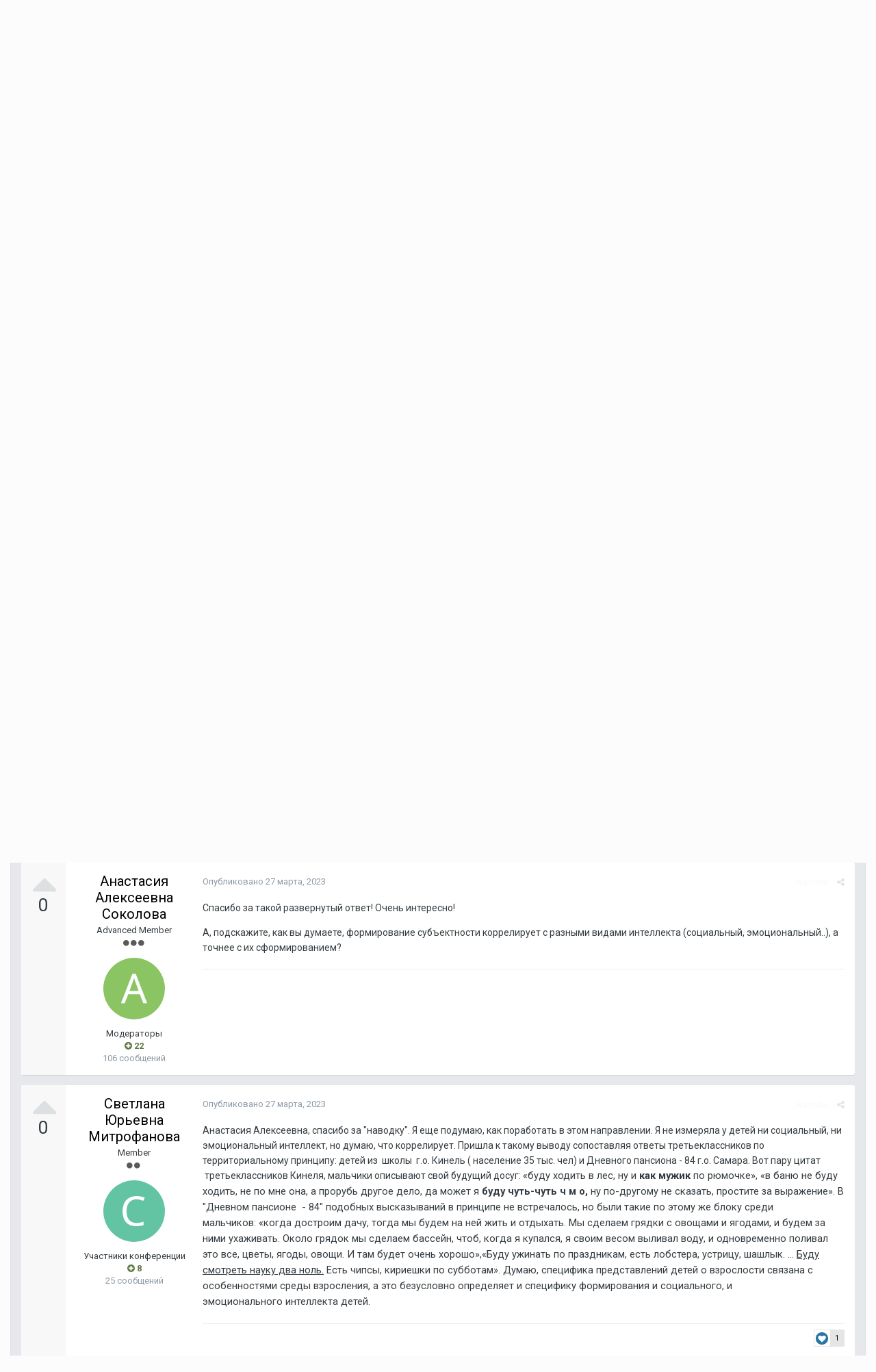

--- FILE ---
content_type: text/html;charset=UTF-8
request_url: http://fic.vscc.ac.ru/index.php?/topic/4714-%D0%B2%D0%BE%D0%B7%D1%80%D0%B0%D1%81%D1%82-%D1%81%D0%BE%D1%86%D0%B8%D0%B0%D0%BB%D1%8C%D0%BD%D0%BE%D0%B9-%D1%81%D1%83%D0%B1%D1%8A%D0%B5%D0%BA%D1%82%D0%BD%D0%BE%D1%81%D1%82%D0%B8-%D0%B4%D0%B5%D1%82%D0%B5%D0%B9/
body_size: 20395
content:
<!DOCTYPE html>
<html lang="ru-RU" dir="ltr">
	<head>
		<title>Возраст социальной субъектности детей - Социальная субъектность детства: миф или реальность? - Форум интернет-конференций ВолНЦ РАН</title>
		
			<!-- Piwik -->
<script type="text/javascript">
  var _paq = _paq || [];
  /* tracker methods like "setCustomDimension" should be called before "trackPageView" */
  _paq.push(["setDomains", ["*.azt-journal.ru","*.azt.vscc.ac.ru","*.backend-nim.isert-ran.ru","*.backend-nim.vscc.ac.ru","*.backend-riskim.isert-ran.ru","*.backend-riskim.vscc.ac.ru","*.conf.isert-ran.ru","*.conf.vscc.ac.ru","*.confvologda.isert-ran.ru","*.confvologda.vscc.ac.ru","*.ctt.isert-ran.ru","*.ctt.vscc.ac.ru","*.e-learning.isert-ran.ru","*.e-learning.vscc.ac.ru","*.en.isert-ran.ru","*.en.vscc.ac.ru","*.esc.isert-ran.ru","*.esc.vscc.ac.ru","*.forum-ic.isert-ran.ru","*.forum-ic.vscc.ac.ru","*.gm.isert-ran.ru","*.gm.vscc.ac.ru","*.info.isert-ran.ru","*.info.vscc.ac.ru","*.lib.isert-ran.ru","*.lib.vscc.ac.ru","*.mod.isert-ran.ru","*.mod.vscc.ac.ru","*.molconf.isert-ran.ru","*.molconf.vscc.ac.ru","*.mptp.isert-ran.ru","*.mptp.vscc.ac.ru","*.mptp2.isert-ran.ru","*.mptp2.vscc.ac.ru","*.museum.vscc.ac.ru","*.nim.isert-ran.ru","*.nim.vscc.ac.ru","*.noc.isert-ran.ru","*.noc.vscc.ac.ru","*.oonoc.isert-ran.ru","*.oonoc.vscc.ac.ru","*.pdt.isert-ran.ru","*.pdt.vscc.ac.ru","*.po.isert-ran.ru","*.po.vscc.ac.ru","*.riskim.isert-ran.ru","*.riskim.vscc.ac.ru","*.sa.isert-ran.ru","*.sa.vscc.ac.ru","*.shop.isert-ran.ru","*.shop.vscc.ac.ru","*.socialarea-journal.ru","*.society.vscc.ac.ru","*.tipograph.vscc.ac.ru","*.vtr.isert-ran.ru","*.vtr.vscc.ac.ru","*.ye.isert-ran.ru","*.ye.vscc.ac.ru","*.www.isert-ran.ru","*.www.vscc.ac.ru"]]);
  // you can set up to 5 custom variables for each visitor
  _paq.push(["setCustomVariable", 2, "host", "fic", "page"]);
  _paq.push(['trackPageView']);
  _paq.push(['enableLinkTracking']);
  (function() {
    var u="http://stat.vscc.ac.ru";
    _paq.push(['setTrackerUrl', u+'/log.php']);
    _paq.push(['setSiteId', '1']);
    var d=document, g=d.createElement('script'), s=d.getElementsByTagName('script')[0];
    g.type='text/javascript'; g.async=true; g.defer=true; g.src=u+'/js/'; s.parentNode.insertBefore(g,s);
  })();
</script>
<noscript><p><img src="http://stat.vscc.ac.ru/log.php?idsite=1&rec=1" style="border:0;" alt="" /></p></noscript>
<!-- End Piwik Code -->
		
		<!--[if lt IE 9]>
			<link rel="stylesheet" type="text/css" href="http://fic.vscc.ac.ru/uploads/css_built_1/5e61784858ad3c11f00b5706d12afe52_ie8.css.2a459debcba9673c730b7ec63e0f4458.css">
		    <script src="//fic.vscc.ac.ru/applications/core/interface/html5shiv/html5shiv.js"></script>
		<![endif]-->
		
<meta charset="utf-8">

	<meta name="viewport" content="width=device-width, initial-scale=1">



	
		
			
				<meta name="description" content="
	Светлана Юрьевна, спасибо за интересный доклад!
	В Вашей работе вы представили исследование детей на базе &quot;Дневного пансиона - 84&quot; г.о. Самары. Правильно л...">
			
		
	

	
		
			
				<meta property="og:title" content="Возраст социальной субъектности детей">
			
		
	

	
		
			
				<meta property="og:type" content="object">
			
		
	

	
		
			
				<meta property="og:url" content="http://fic.vscc.ac.ru/index.php?/topic/4714-%D0%B2%D0%BE%D0%B7%D1%80%D0%B0%D1%81%D1%82-%D1%81%D0%BE%D1%86%D0%B8%D0%B0%D0%BB%D1%8C%D0%BD%D0%BE%D0%B9-%D1%81%D1%83%D0%B1%D1%8A%D0%B5%D0%BA%D1%82%D0%BD%D0%BE%D1%81%D1%82%D0%B8-%D0%B4%D0%B5%D1%82%D0%B5%D0%B9/">
			
		
	

	
		
			
				<meta property="og:description" content="
	Светлана Юрьевна, спасибо за интересный доклад!
	В Вашей работе вы представили исследование детей на базе &quot;Дневного пансиона - 84&quot; г.о. Самары. Правильно л...">
			
		
	

	
		
			
				<meta property="og:updated_time" content="2023-03-29T16:17:13Z">
			
		
	

	
		
			
				<meta property="og:site_name" content="Форум интернет-конференций ВолНЦ РАН">
			
		
	

	
		
			
				<meta property="og:locale" content="ru_RU">
			
		
	

<meta name="theme-color" content="#3d6594">
<link rel="canonical" href="http://fic.vscc.ac.ru/index.php?/topic/4714-%D0%B2%D0%BE%D0%B7%D1%80%D0%B0%D1%81%D1%82-%D1%81%D0%BE%D1%86%D0%B8%D0%B0%D0%BB%D1%8C%D0%BD%D0%BE%D0%B9-%D1%81%D1%83%D0%B1%D1%8A%D0%B5%D0%BA%D1%82%D0%BD%D0%BE%D1%81%D1%82%D0%B8-%D0%B4%D0%B5%D1%82%D0%B5%D0%B9/" />


		


	
		<link href="https://fonts.googleapis.com/css?family=Roboto:300,300i,400,400i,700,700i" rel="stylesheet">
	



	<link rel='stylesheet' href='http://fic.vscc.ac.ru/uploads/css_built_1/341e4a57816af3ba440d891ca87450ff_framework.css.58b514a03ab2f99c107675e3a0da6692.css?v=a9e1d315b6' media='all'>

	<link rel='stylesheet' href='http://fic.vscc.ac.ru/uploads/css_built_1/05e81b71abe4f22d6eb8d1a929494829_responsive.css.17524f3b19a1f7215fd6b8e0026142cb.css?v=a9e1d315b6' media='all'>

	<link rel='stylesheet' href='http://fic.vscc.ac.ru/uploads/css_built_1/20446cf2d164adcc029377cb04d43d17_flags.css.736c1308cb9e3d458529276382d1e593.css?v=a9e1d315b6' media='all'>

	<link rel='stylesheet' href='http://fic.vscc.ac.ru/uploads/css_built_1/90eb5adf50a8c640f633d47fd7eb1778_core.css.64ba4c0454240b0aad174ca1b0bbb3e7.css?v=a9e1d315b6' media='all'>

	<link rel='stylesheet' href='http://fic.vscc.ac.ru/uploads/css_built_1/5a0da001ccc2200dc5625c3f3934497d_core_responsive.css.00bcac0ce7f98b16e58f5ba742e6462f.css?v=a9e1d315b6' media='all'>

	<link rel='stylesheet' href='http://fic.vscc.ac.ru/uploads/css_built_1/62e269ced0fdab7e30e026f1d30ae516_forums.css.82b112bf65e1a6664784d626d333f22c.css?v=a9e1d315b6' media='all'>

	<link rel='stylesheet' href='http://fic.vscc.ac.ru/uploads/css_built_1/76e62c573090645fb99a15a363d8620e_forums_responsive.css.079b6e4ca69c08ac2f08650ce5c723b2.css?v=a9e1d315b6' media='all'>




<link rel='stylesheet' href='http://fic.vscc.ac.ru/uploads/css_built_1/258adbb6e4f3e83cd3b355f84e3fa002_custom.css.4ece40a2751a1d8d032286d9de610a49.css?v=a9e1d315b6' media='all'>



		
		

	</head>
	<body class='ipsApp ipsApp_front ipsJS_none ipsClearfix' data-controller='core.front.core.app' data-message="" data-pageApp='forums' data-pageLocation='front' data-pageModule='forums' data-pageController='topic'>
		<a href='#elContent' class='ipsHide' title='Перейти к основному содержанию на этой странице' accesskey='m'>Перейти к содержанию</a>
		
		<div id='ipsLayout_header' class='ipsClearfix'>
			

			

 
			
<ul id='elMobileNav' class='ipsList_inline ipsResponsive_hideDesktop ipsResponsive_block' data-controller='core.front.core.mobileNav' data-default="all">
	
		
			
			
				
				
			
				
				
			
				
					<li id='elMobileBreadcrumb'>
						<a href='http://fic.vscc.ac.ru/index.php?/forum/2560-%D1%81%D0%BE%D1%86%D0%B8%D0%B0%D0%BB%D1%8C%D0%BD%D0%B0%D1%8F-%D1%81%D1%83%D0%B1%D1%8A%D0%B5%D0%BA%D1%82%D0%BD%D0%BE%D1%81%D1%82%D1%8C-%D0%B4%D0%B5%D1%82%D1%81%D1%82%D0%B2%D0%B0:-%D0%BC%D0%B8%D1%84-%D0%B8%D0%BB%D0%B8-%D1%80%D0%B5%D0%B0%D0%BB%D1%8C%D0%BD%D0%BE%D1%81%D1%82%D1%8C?/'>
							<span>Социальная субъектность детства: миф или реальность?</span>
						</a>
					</li>
				
				
			
				
				
			
		
	
	
	
	<li >
		<a data-action="defaultStream" class='ipsType_light'  href='http://fic.vscc.ac.ru/index.php?/discover/'><i class='icon-newspaper'></i></a>
	</li>

	
	<li data-ipsDrawer data-ipsDrawer-drawerElem='#elMobileDrawer'>
		<a href='#'>
			
			
			
			
			<i class='fa fa-navicon'></i>
		</a>
	</li>
</ul>
			<header>
				<div class='ipsLayout_container'>
					

<a href='http://fic.vscc.ac.ru/' id='elSiteTitle' accesskey='1'>Форум интернет-конференций ВолНЦ РАН</a>

					

	<ul id='elUserNav' class='ipsList_inline cSignedOut ipsClearfix ipsResponsive_hidePhone ipsResponsive_block'>
		
		<li id='elSignInLink'>
			
				<a href='http://fic.vscc.ac.ru/index.php?/login/' data-ipsMenu-closeOnClick="false" data-ipsMenu id='elUserSignIn'>
					Уже зарегистрированы? Войти &nbsp;<i class='fa fa-caret-down'></i>
				</a>
			
			
<div id='elUserSignIn_menu' class='ipsMenu ipsMenu_auto ipsHide'>
	<div data-role="loginForm">
		
		
			
				
<form accept-charset='utf-8' class="ipsPad ipsForm ipsForm_vertical" method='post' action='http://fic.vscc.ac.ru/index.php?/login/' data-ipsValidation novalidate>
	<input type="hidden" name="login__standard_submitted" value="1">
	
		<input type="hidden" name="csrfKey" value="32e5d055cf850821f47b04734c1a068a">
	
	<h4 class="ipsType_sectionHead">Войти</h4>
	<br><br>
	<ul class='ipsList_reset'>
		
			
				
					<li class="ipsFieldRow ipsFieldRow_noLabel ipsFieldRow_fullWidth">
						<input type="text" required placeholder="Отображаемое имя или  email адрес" name='auth' id='auth'>
					</li>
				
			
				
					<li class="ipsFieldRow ipsFieldRow_noLabel ipsFieldRow_fullWidth">
						<input type="password" required placeholder="Пароль" name='password' id='password'>
					</li>
				
			
				
					
<li class='ipsFieldRow ipsFieldRow_checkbox ipsClearfix ' id="9c7ffa65f11c317804907d1e35f70d9d">
	
		
		
<input type="hidden" name="remember_me" value="0">
<span class='ipsCustomInput'>
	<input
		type='checkbox'
		name='remember_me_checkbox'
		value='1'
		id="check_9c7ffa65f11c317804907d1e35f70d9d"
		data-toggle-id="9c7ffa65f11c317804907d1e35f70d9d"
		checked aria-checked='true'
		
		
		
		
		
		
	>
	
	<span></span>
</span>


		
		<div class='ipsFieldRow_content'>
			<label class='ipsFieldRow_label' for='check_9c7ffa65f11c317804907d1e35f70d9d'>Запомнить </label>
			


<span class='ipsFieldRow_desc'>
	Не рекомендуется для компьютеров с общим доступом
</span>
			
			
		</div>
	
</li>
				
			
		
		<li class="ipsFieldRow ipsFieldRow_fullWidth">
			<br>
			<button type="submit" class="ipsButton ipsButton_primary ipsButton_small" id="elSignIn_submit">Войти</button>
			<br>
			<p class="ipsType_right ipsType_small">
				<a href='http://fic.vscc.ac.ru/index.php?/lostpassword/' data-ipsDialog data-ipsDialog-title='Забыли пароль?'>Забыли пароль?</a>
			</p>
		</li>
	</ul>
</form>
			
		
		
	</div>
</div>
		</li>
		
	</ul>

				</div>
			</header>
			

	<nav data-controller='core.front.core.navBar' class=''>
		<div class='ipsNavBar_primary ipsLayout_container  ipsClearfix'>
			
			<ul data-role="primaryNavBar" class='ipsResponsive_showDesktop ipsResponsive_block'>
				


	
		
		
			
		
		<li class='ipsNavBar_active' data-active id='elNavSecondary_1' data-role="navBarItem" data-navApp="core" data-navExt="CustomItem">
			
			
				<a href="http://fic.vscc.ac.ru"  data-navItem-id="1" data-navDefault>
					Сайт
				</a>
			
			
				<ul class='ipsNavBar_secondary ' data-role='secondaryNavBar'>
					


	
		
		
			
		
		<li class='ipsNavBar_active' data-active id='elNavSecondary_8' data-role="navBarItem" data-navApp="forums" data-navExt="Forums">
			
			
				<a href="http://fic.vscc.ac.ru/index.php"  data-navItem-id="8" data-navDefault>
					Форумы
				</a>
			
			
		</li>
	
	

	
		
		
		<li  id='elNavSecondary_9' data-role="navBarItem" data-navApp="core" data-navExt="Guidelines">
			
			
				<a href="http://fic.vscc.ac.ru/index.php?/guidelines/"  data-navItem-id="9" >
					Правила
				</a>
			
			
		</li>
	
	

	
		
		
		<li  id='elNavSecondary_10' data-role="navBarItem" data-navApp="core" data-navExt="StaffDirectory">
			
			
				<a href="http://fic.vscc.ac.ru/index.php?/staff/"  data-navItem-id="10" >
					Модераторы
				</a>
			
			
		</li>
	
	

	
		
		
		<li  id='elNavSecondary_11' data-role="navBarItem" data-navApp="core" data-navExt="OnlineUsers">
			
			
				<a href="http://fic.vscc.ac.ru/index.php?/online/"  data-navItem-id="11" >
					Пользователи онлайн
				</a>
			
			
		</li>
	
	

	
		
		
		<li  id='elNavSecondary_12' data-role="navBarItem" data-navApp="core" data-navExt="Leaderboard">
			
			
				<a href="http://fic.vscc.ac.ru/index.php?/leaderboard/"  data-navItem-id="12" >
					Таблица лидеров
				</a>
			
			
		</li>
	
	

					<li class='ipsHide' id='elNavigationMore_1' data-role='navMore'>
						<a href='#' data-ipsMenu data-ipsMenu-appendTo='#elNavigationMore_1' id='elNavigationMore_1_dropdown'>Больше <i class='fa fa-caret-down'></i></a>
						<ul class='ipsHide ipsMenu ipsMenu_auto' id='elNavigationMore_1_dropdown_menu' data-role='moreDropdown'></ul>
					</li>
				</ul>
			
		</li>
	
	

	
	

	
	

				<li class='ipsHide' id='elNavigationMore' data-role='navMore'>
					<a href='#' data-ipsMenu data-ipsMenu-appendTo='#elNavigationMore' id='elNavigationMore_dropdown'>Больше</a>
					<ul class='ipsNavBar_secondary ipsHide' data-role='secondaryNavBar'>
						<li class='ipsHide' id='elNavigationMore_more' data-role='navMore'>
							<a href='#' data-ipsMenu data-ipsMenu-appendTo='#elNavigationMore_more' id='elNavigationMore_more_dropdown'>Больше <i class='fa fa-caret-down'></i></a>
							<ul class='ipsHide ipsMenu ipsMenu_auto' id='elNavigationMore_more_dropdown_menu' data-role='moreDropdown'></ul>
						</li>
					</ul>
				</li>
			</ul>
		</div>
	</nav>

		</div>
		<main id='ipsLayout_body' class='ipsLayout_container'>
			<div id='ipsLayout_contentArea'>
				<div id='ipsLayout_contentWrapper'>
					
<nav class='ipsBreadcrumb ipsBreadcrumb_top ipsFaded_withHover'>
	

	<ul class='ipsList_inline ipsPos_right'>
		
		<li >
			<a data-action="defaultStream" class='ipsType_light '  href='http://fic.vscc.ac.ru/index.php?/discover/'><i class='icon-newspaper'></i> <span>Вся активность</span></a>
		</li>
		
	</ul>

	<ul data-role="breadcrumbList">
		<li>
			<a title="Главная" href='http://fic.vscc.ac.ru/'>
				<span><i class='fa fa-home'></i> Главная <i class='fa fa-angle-right'></i></span>
			</a>
		</li>
		
		
			<li>
				
					<a href='http://fic.vscc.ac.ru/index.php?/forum/2513-viii-%D0%BD%D0%B0%D1%83%D1%87%D0%BD%D0%BE-%D0%BF%D1%80%D0%B0%D0%BA%D1%82%D0%B8%D1%87%D0%B5%D1%81%D0%BA%D0%B0%D1%8F-%D0%B8%D0%BD%D1%82%D0%B5%D1%80%D0%BD%D0%B5%D1%82-%D0%BA%D0%BE%D0%BD%D1%84%D0%B5%D1%80%D0%B5%D0%BD%D1%86%D0%B8%D1%8F-%C2%AB%D0%B3%D0%BB%D0%BE%D0%B1%D0%B0%D0%BB%D1%8C%D0%BD%D1%8B%D0%B5-%D0%B2%D1%8B%D0%B7%D0%BE%D0%B2%D1%8B-%D0%B8-%D1%80%D0%B5%D0%B3%D0%B8%D0%BE%D0%BD%D0%B0%D0%BB%D1%8C%D0%BD%D0%BE%D0%B5-%D1%80%D0%B0%D0%B7%D0%B2%D0%B8%D1%82%D0%B8%D0%B5-%D0%B2-%D0%B7%D0%B5%D1%80%D0%BA%D0%B0%D0%BB%D0%B5-%D1%81%D0%BE%D1%86%D0%B8%D0%BE%D0%BB%D0%BE%D0%B3%D0%B8%D1%87%D0%B5%D1%81%D0%BA%D0%B8%D1%85-%D0%B8%D0%B7%D0%BC%D0%B5%D1%80%D0%B5%D0%BD%D0%B8%D0%B9%C2%BB/'>
						<span>VIII Научно-практическая интернет-конференция «Глобальные вызовы и региональное развитие в зеркале социологических измерений»  <i class='fa fa-angle-right'></i></span>
					</a>
				
			</li>
		
			<li>
				
					<a href='http://fic.vscc.ac.ru/index.php?/forum/2514-%D1%81%D0%B5%D0%BA%D1%86%D0%B8%D1%8F-1-%D0%B4%D0%B5%D0%BC%D0%BE%D0%B3%D1%80%D0%B0%D1%84%D0%B8%D1%87%D0%B5%D1%81%D0%BA%D0%BE%D0%B5-%D1%80%D0%B0%D0%B7%D0%B2%D0%B8%D1%82%D0%B8%D0%B5-%D0%B8-%D0%BF%D1%80%D0%BE%D0%B1%D0%BB%D0%B5%D0%BC%D1%8B-%D0%BE%D0%B1%D1%89%D0%B5%D1%81%D1%82%D0%B2%D0%B5%D0%BD%D0%BD%D0%BE%D0%B3%D0%BE-%D0%B7%D0%B4%D0%BE%D1%80%D0%BE%D0%B2%D1%8C%D1%8F/'>
						<span>Секция 1. Демографическое развитие и проблемы общественного здоровья <i class='fa fa-angle-right'></i></span>
					</a>
				
			</li>
		
			<li>
				
					<a href='http://fic.vscc.ac.ru/index.php?/forum/2560-%D1%81%D0%BE%D1%86%D0%B8%D0%B0%D0%BB%D1%8C%D0%BD%D0%B0%D1%8F-%D1%81%D1%83%D0%B1%D1%8A%D0%B5%D0%BA%D1%82%D0%BD%D0%BE%D1%81%D1%82%D1%8C-%D0%B4%D0%B5%D1%82%D1%81%D1%82%D0%B2%D0%B0:-%D0%BC%D0%B8%D1%84-%D0%B8%D0%BB%D0%B8-%D1%80%D0%B5%D0%B0%D0%BB%D1%8C%D0%BD%D0%BE%D1%81%D1%82%D1%8C?/'>
						<span>Социальная субъектность детства: миф или реальность? <i class='fa fa-angle-right'></i></span>
					</a>
				
			</li>
		
			<li>
				
					Возраст социальной субъектности детей
				
			</li>
		
	</ul>
</nav>
					
					<div id='ipsLayout_mainArea'>
						<a id='elContent'></a>
						
						
						
						

	<div class='cWidgetContainer '  data-role='widgetReceiver' data-orientation='horizontal' data-widgetArea='header'>
		<ul class='ipsList_reset'>
			
				
					
					<li class='ipsWidget ipsWidget_horizontal ipsBox ipsWidgetHide ipsHide' data-blockID='app_core_announcements_announcements' data-blockConfig="true" data-blockTitle="Объявления" data-blockErrorMessage="Этот блок не может быть показан. Причиной этому может необходимость его настройки, либо будет отображён после перезагрузки этой страницы." data-controller='core.front.widgets.block'></li>
				
			
		</ul>
	</div>

						






	<div class='ipsColumns'>
		<div class='cRatingColumn cRatingColumn_question ipsColumn ipsColumn_narrow ipsType_center'>
			<ul class='ipsList_reset'>
				
					<li>
						<span class='cAnswerRate cAnswerRate_up cAnswerRate_noPermission' data-ipsTooltip title='Войти, чтобы оценить этот вопрос'><i class='fa fa-caret-up'></i></span>
					</li>
				

					<li><span data-role="voteCount" data-voteCount="0" class='cAnswerRating '>0</span></li>

				
			</ul>
		</div>
		<div class='ipsColumn ipsColumn_fluid'>

<div class="ipsPageHeader ipsClearfix">
	
		<div class='ipsPos_right ipsResponsive_noFloat ipsResponsive_hidePhone'>
			

<div data-followApp='forums' data-followArea='topic' data-followID='4714' data-controller='core.front.core.followButton'>
	
		<span class='ipsType_light ipsType_blendLinks ipsResponsive_hidePhone ipsResponsive_inline'><i class='fa fa-info-circle'></i> <a href='http://fic.vscc.ac.ru/index.php?/login/' title='Перейти на страницу авторизации'>Войдите для возможности подписаться</a>&nbsp;&nbsp;</span>
	
	

	<div class="ipsFollow ipsPos_middle ipsButton ipsButton_link ipsButton_verySmall " data-role="followButton">
		
			<a href='http://fic.vscc.ac.ru/index.php?app=core&amp;module=system&amp;controller=notifications&amp;do=followers&amp;follow_app=forums&amp;follow_area=topic&amp;follow_id=4714' title='Посмотреть подписчиков' class='ipsType_blendLinks ipsType_noUnderline' data-ipsTooltip data-ipsDialog data-ipsDialog-size='narrow' data-ipsDialog-title='Кто подписан на это'>Подписчики</a>
			<a class='ipsCommentCount' href='http://fic.vscc.ac.ru/index.php?app=core&amp;module=system&amp;controller=notifications&amp;do=followers&amp;follow_app=forums&amp;follow_area=topic&amp;follow_id=4714' title='Посмотреть подписчиков' data-ipsTooltip data-ipsDialog data-ipsDialog-size='narrow' data-ipsDialog-title='Кто подписан на это'>1</a>
		
	</div>

</div>
		</div>
		<div class='ipsPos_right ipsResponsive_noFloat ipsResponsive_hidePhone'>
			






		</div>
		
	
	<div class='ipsPhotoPanel ipsPhotoPanel_small ipsPhotoPanel_notPhone ipsClearfix'>
		


	<a href="http://fic.vscc.ac.ru/index.php?/profile/1604-%D0%B0%D0%BD%D0%B0%D1%81%D1%82%D0%B0%D1%81%D0%B8%D1%8F-%D0%B0%D0%BB%D0%B5%D0%BA%D1%81%D0%B5%D0%B5%D0%B2%D0%BD%D0%B0-%D1%81%D0%BE%D0%BA%D0%BE%D0%BB%D0%BE%D0%B2%D0%B0/" data-ipsHover data-ipsHover-target="http://fic.vscc.ac.ru/index.php?/profile/1604-%D0%B0%D0%BD%D0%B0%D1%81%D1%82%D0%B0%D1%81%D0%B8%D1%8F-%D0%B0%D0%BB%D0%B5%D0%BA%D1%81%D0%B5%D0%B5%D0%B2%D0%BD%D0%B0-%D1%81%D0%BE%D0%BA%D0%BE%D0%BB%D0%BE%D0%B2%D0%B0/&amp;do=hovercard" class="ipsUserPhoto ipsUserPhoto_small" title="Перейти в профиль Анастасия Алексеевна Соколова">
		<img src='http://fic.vscc.ac.ru/uploads/monthly_2022_03/6242d514d4365__member_1604.png' alt='Анастасия Алексеевна Соколова'>
	</a>

		<div>
			<h1 class='ipsType_pageTitle ipsContained_container'>
				

				
				
					<span class='ipsType_break ipsContained'>
						<span>Возраст социальной субъектности детей</span>
					</span>
				
			</h1>
			
			<p class='ipsType_reset ipsType_blendLinks '>
				<span class='ipsType_normal'>
				
					Ответ от 
<a href='http://fic.vscc.ac.ru/index.php?/profile/1604-%D0%B0%D0%BD%D0%B0%D1%81%D1%82%D0%B0%D1%81%D0%B8%D1%8F-%D0%B0%D0%BB%D0%B5%D0%BA%D1%81%D0%B5%D0%B5%D0%B2%D0%BD%D0%B0-%D1%81%D0%BE%D0%BA%D0%BE%D0%BB%D0%BE%D0%B2%D0%B0/' data-ipsHover data-ipsHover-target='http://fic.vscc.ac.ru/index.php?/profile/1604-%D0%B0%D0%BD%D0%B0%D1%81%D1%82%D0%B0%D1%81%D0%B8%D1%8F-%D0%B0%D0%BB%D0%B5%D0%BA%D1%81%D0%B5%D0%B5%D0%B2%D0%BD%D0%B0-%D1%81%D0%BE%D0%BA%D0%BE%D0%BB%D0%BE%D0%B2%D0%B0/&amp;do=hovercard&amp;referrer=http%253A%252F%252Ffic.vscc.ac.ru%252Findex.php%253F%252Ftopic%252F4714-%2525D0%2525B2%2525D0%2525BE%2525D0%2525B7%2525D1%252580%2525D0%2525B0%2525D1%252581%2525D1%252582-%2525D1%252581%2525D0%2525BE%2525D1%252586%2525D0%2525B8%2525D0%2525B0%2525D0%2525BB%2525D1%25258C%2525D0%2525BD%2525D0%2525BE%2525D0%2525B9-%2525D1%252581%2525D1%252583%2525D0%2525B1%2525D1%25258A%2525D0%2525B5%2525D0%2525BA%2525D1%252582%2525D0%2525BD%2525D0%2525BE%2525D1%252581%2525D1%252582%2525D0%2525B8-%2525D0%2525B4%2525D0%2525B5%2525D1%252582%2525D0%2525B5%2525D0%2525B9%252F' title="Перейти в профиль Анастасия Алексеевна Соколова" class="ipsType_break">Анастасия Алексеевна Соколова</a>
				
				</span>
				<br>
			</p>
			
		</div>
	</div>
</div>


	</div>
</div>







<div class='ipsClearfix'>
	
	
	<ul class="ipsToolList ipsToolList_horizontal ipsClearfix ipsSpacer_both ipsResponsive_hidePhone">
		
		
		
	</ul>
</div>

<div data-controller='core.front.core.commentFeed,forums.front.topic.view, core.front.core.ignoredComments' data-autoPoll data-baseURL='http://fic.vscc.ac.ru/index.php?/topic/4714-%D0%B2%D0%BE%D0%B7%D1%80%D0%B0%D1%81%D1%82-%D1%81%D0%BE%D1%86%D0%B8%D0%B0%D0%BB%D1%8C%D0%BD%D0%BE%D0%B9-%D1%81%D1%83%D0%B1%D1%8A%D0%B5%D0%BA%D1%82%D0%BD%D0%BE%D1%81%D1%82%D0%B8-%D0%B4%D0%B5%D1%82%D0%B5%D0%B9/' data-lastPage data-feedID='topic-4714' class='cTopic ipsClear ipsSpacer_top'>
	
		<div class='ipsAreaBackground ipsPad'>
			<h2 class='ipsType_sectionHead ipsType_reset ipsSpacer_bottom'>Вопросы</h2>
			




<a id='comment-10058'></a>
<article  id='elComment_10058' class='cPost ipsBox cPostQuestion ipsComment  ipsComment_parent ipsClearfix ipsClear ipsColumns ipsColumns_noSpacing ipsColumns_collapsePhone  '>
	

	<div class='cAuthorPane cAuthorPane_mobile ipsResponsive_showPhone ipsResponsive_block'>
		<h3 class='ipsType_sectionHead cAuthorPane_author ipsResponsive_showPhone ipsResponsive_inlineBlock ipsType_break ipsType_blendLinks ipsTruncate ipsTruncate_line'>
			
<a href='http://fic.vscc.ac.ru/index.php?/profile/1604-%D0%B0%D0%BD%D0%B0%D1%81%D1%82%D0%B0%D1%81%D0%B8%D1%8F-%D0%B0%D0%BB%D0%B5%D0%BA%D1%81%D0%B5%D0%B5%D0%B2%D0%BD%D0%B0-%D1%81%D0%BE%D0%BA%D0%BE%D0%BB%D0%BE%D0%B2%D0%B0/' data-ipsHover data-ipsHover-target='http://fic.vscc.ac.ru/index.php?/profile/1604-%D0%B0%D0%BD%D0%B0%D1%81%D1%82%D0%B0%D1%81%D0%B8%D1%8F-%D0%B0%D0%BB%D0%B5%D0%BA%D1%81%D0%B5%D0%B5%D0%B2%D0%BD%D0%B0-%D1%81%D0%BE%D0%BA%D0%BE%D0%BB%D0%BE%D0%B2%D0%B0/&amp;do=hovercard&amp;referrer=http%253A%252F%252Ffic.vscc.ac.ru%252Findex.php%253F%252Ftopic%252F4714-%2525D0%2525B2%2525D0%2525BE%2525D0%2525B7%2525D1%252580%2525D0%2525B0%2525D1%252581%2525D1%252582-%2525D1%252581%2525D0%2525BE%2525D1%252586%2525D0%2525B8%2525D0%2525B0%2525D0%2525BB%2525D1%25258C%2525D0%2525BD%2525D0%2525BE%2525D0%2525B9-%2525D1%252581%2525D1%252583%2525D0%2525B1%2525D1%25258A%2525D0%2525B5%2525D0%2525BA%2525D1%252582%2525D0%2525BD%2525D0%2525BE%2525D1%252581%2525D1%252582%2525D0%2525B8-%2525D0%2525B4%2525D0%2525B5%2525D1%252582%2525D0%2525B5%2525D0%2525B9%252F' title="Перейти в профиль Анастасия Алексеевна Соколова" class="ipsType_break">Анастасия Алексеевна Соколова</a>
			<span class='ipsResponsive_showPhone ipsResponsive_inline'>&nbsp;&nbsp;

	
		<span title="Общая репутация пользователя" data-ipsTooltip class='ipsRepBadge ipsRepBadge_positive'>
	
			<i class='fa fa-plus-circle'></i> 22
	
		</span>
	
</span>
		</h3>
		<div class='cAuthorPane_photo'>
			


	<a href="http://fic.vscc.ac.ru/index.php?/profile/1604-%D0%B0%D0%BD%D0%B0%D1%81%D1%82%D0%B0%D1%81%D0%B8%D1%8F-%D0%B0%D0%BB%D0%B5%D0%BA%D1%81%D0%B5%D0%B5%D0%B2%D0%BD%D0%B0-%D1%81%D0%BE%D0%BA%D0%BE%D0%BB%D0%BE%D0%B2%D0%B0/" data-ipsHover data-ipsHover-target="http://fic.vscc.ac.ru/index.php?/profile/1604-%D0%B0%D0%BD%D0%B0%D1%81%D1%82%D0%B0%D1%81%D0%B8%D1%8F-%D0%B0%D0%BB%D0%B5%D0%BA%D1%81%D0%B5%D0%B5%D0%B2%D0%BD%D0%B0-%D1%81%D0%BE%D0%BA%D0%BE%D0%BB%D0%BE%D0%B2%D0%B0/&amp;do=hovercard" class="ipsUserPhoto ipsUserPhoto_large" title="Перейти в профиль Анастасия Алексеевна Соколова">
		<img src='http://fic.vscc.ac.ru/uploads/monthly_2022_03/6242d514d4365__member_1604.png' alt='Анастасия Алексеевна Соколова'>
	</a>

		</div>
	</div>
	<aside class='ipsComment_author cAuthorPane ipsColumn ipsColumn_medium ipsResponsive_hidePhone'>
		<h3 class='ipsType_sectionHead cAuthorPane_author ipsType_blendLinks ipsType_break'><strong>
<a href='http://fic.vscc.ac.ru/index.php?/profile/1604-%D0%B0%D0%BD%D0%B0%D1%81%D1%82%D0%B0%D1%81%D0%B8%D1%8F-%D0%B0%D0%BB%D0%B5%D0%BA%D1%81%D0%B5%D0%B5%D0%B2%D0%BD%D0%B0-%D1%81%D0%BE%D0%BA%D0%BE%D0%BB%D0%BE%D0%B2%D0%B0/' data-ipsHover data-ipsHover-target='http://fic.vscc.ac.ru/index.php?/profile/1604-%D0%B0%D0%BD%D0%B0%D1%81%D1%82%D0%B0%D1%81%D0%B8%D1%8F-%D0%B0%D0%BB%D0%B5%D0%BA%D1%81%D0%B5%D0%B5%D0%B2%D0%BD%D0%B0-%D1%81%D0%BE%D0%BA%D0%BE%D0%BB%D0%BE%D0%B2%D0%B0/&amp;do=hovercard&amp;referrer=http%253A%252F%252Ffic.vscc.ac.ru%252Findex.php%253F%252Ftopic%252F4714-%2525D0%2525B2%2525D0%2525BE%2525D0%2525B7%2525D1%252580%2525D0%2525B0%2525D1%252581%2525D1%252582-%2525D1%252581%2525D0%2525BE%2525D1%252586%2525D0%2525B8%2525D0%2525B0%2525D0%2525BB%2525D1%25258C%2525D0%2525BD%2525D0%2525BE%2525D0%2525B9-%2525D1%252581%2525D1%252583%2525D0%2525B1%2525D1%25258A%2525D0%2525B5%2525D0%2525BA%2525D1%252582%2525D0%2525BD%2525D0%2525BE%2525D1%252581%2525D1%252582%2525D0%2525B8-%2525D0%2525B4%2525D0%2525B5%2525D1%252582%2525D0%2525B5%2525D0%2525B9%252F' title="Перейти в профиль Анастасия Алексеевна Соколова" class="ipsType_break">Анастасия Алексеевна Соколова</a></strong> <span class='ipsResponsive_showPhone ipsResponsive_inline'>&nbsp;&nbsp;

	
		<span title="Общая репутация пользователя" data-ipsTooltip class='ipsRepBadge ipsRepBadge_positive'>
	
			<i class='fa fa-plus-circle'></i> 22
	
		</span>
	
</span></h3>
		
		<ul class='cAuthorPane_info ipsList_reset'>
			
				<li class='ipsType_break'>Advanced Member</li>
			
			
				<li><span class='ipsPip'></span><span class='ipsPip'></span><span class='ipsPip'></span></li>
			

			<li class='cAuthorPane_photo'>
				


	<a href="http://fic.vscc.ac.ru/index.php?/profile/1604-%D0%B0%D0%BD%D0%B0%D1%81%D1%82%D0%B0%D1%81%D0%B8%D1%8F-%D0%B0%D0%BB%D0%B5%D0%BA%D1%81%D0%B5%D0%B5%D0%B2%D0%BD%D0%B0-%D1%81%D0%BE%D0%BA%D0%BE%D0%BB%D0%BE%D0%B2%D0%B0/" data-ipsHover data-ipsHover-target="http://fic.vscc.ac.ru/index.php?/profile/1604-%D0%B0%D0%BD%D0%B0%D1%81%D1%82%D0%B0%D1%81%D0%B8%D1%8F-%D0%B0%D0%BB%D0%B5%D0%BA%D1%81%D0%B5%D0%B5%D0%B2%D0%BD%D0%B0-%D1%81%D0%BE%D0%BA%D0%BE%D0%BB%D0%BE%D0%B2%D0%B0/&amp;do=hovercard" class="ipsUserPhoto ipsUserPhoto_large" title="Перейти в профиль Анастасия Алексеевна Соколова">
		<img src='http://fic.vscc.ac.ru/uploads/monthly_2022_03/6242d514d4365__member_1604.png' alt='Анастасия Алексеевна Соколова'>
	</a>

			</li>
			<li>Модераторы</li>
			
			
				<li>

	
		<span title="Общая репутация пользователя" data-ipsTooltip class='ipsRepBadge ipsRepBadge_positive'>
	
			<i class='fa fa-plus-circle'></i> 22
	
		</span>
	
</li>
				<li class='ipsType_light'>106 сообщений</li>
				
				

			
		</ul>
	</aside>
	<div class='ipsColumn ipsColumn_fluid'>
		

<div id='comment-10058_wrap' data-controller='core.front.core.comment' data-commentApp='forums' data-commentType='forums' data-commentID="10058" data-quoteData='{&quot;userid&quot;:1604,&quot;username&quot;:&quot;\u0410\u043d\u0430\u0441\u0442\u0430\u0441\u0438\u044f \u0410\u043b\u0435\u043a\u0441\u0435\u0435\u0432\u043d\u0430 \u0421\u043e\u043a\u043e\u043b\u043e\u0432\u0430&quot;,&quot;timestamp&quot;:1679911502,&quot;contentapp&quot;:&quot;forums&quot;,&quot;contenttype&quot;:&quot;forums&quot;,&quot;contentid&quot;:4714,&quot;contentclass&quot;:&quot;forums_Topic&quot;,&quot;contentcommentid&quot;:10058}' class='ipsComment_content ipsType_medium  ipsFaded_withHover'>
	

	<div class='ipsComment_meta ipsType_light'>
		<div class='ipsPos_right ipsType_light ipsType_reset ipsFaded ipsFaded_more ipsType_blendLinks'>
			<ul class='ipsList_inline ipsComment_tools'>
				
					<li><a href='http://fic.vscc.ac.ru/index.php?/topic/4714-%D0%B2%D0%BE%D0%B7%D1%80%D0%B0%D1%81%D1%82-%D1%81%D0%BE%D1%86%D0%B8%D0%B0%D0%BB%D1%8C%D0%BD%D0%BE%D0%B9-%D1%81%D1%83%D0%B1%D1%8A%D0%B5%D0%BA%D1%82%D0%BD%D0%BE%D1%81%D1%82%D0%B8-%D0%B4%D0%B5%D1%82%D0%B5%D0%B9/&amp;do=reportComment&amp;comment=10058' data-ipsDialog data-ipsDialog-remoteSubmit data-ipsDialog-size='medium' data-ipsDialog-flashMessage='Спасибо за вашу жалобу' data-ipsDialog-title="Жалоба" data-action='reportComment' title='Пожаловаться на контент' class='ipsFaded ipsFaded_more'><span class='ipsResponsive_showPhone ipsResponsive_inline'><i class='fa fa-flag'></i></span><span class='ipsResponsive_hidePhone ipsResponsive_inline'>Жалоба</span></a></li>
				
				
				
					<li><a class='ipsType_blendLinks' href='http://fic.vscc.ac.ru/index.php?/topic/4714-%D0%B2%D0%BE%D0%B7%D1%80%D0%B0%D1%81%D1%82-%D1%81%D0%BE%D1%86%D0%B8%D0%B0%D0%BB%D1%8C%D0%BD%D0%BE%D0%B9-%D1%81%D1%83%D0%B1%D1%8A%D0%B5%D0%BA%D1%82%D0%BD%D0%BE%D1%81%D1%82%D0%B8-%D0%B4%D0%B5%D1%82%D0%B5%D0%B9/' data-ipsTooltip title='Поделиться сообщением' data-ipsMenu data-ipsMenu-closeOnClick='false' id='elSharePost_10058' data-role='shareComment'><i class='fa fa-share-alt'></i></a></li>
				
				
			</ul>
		</div>

		<div class='ipsType_reset'>
			<a href='http://fic.vscc.ac.ru/index.php?/topic/4714-%D0%B2%D0%BE%D0%B7%D1%80%D0%B0%D1%81%D1%82-%D1%81%D0%BE%D1%86%D0%B8%D0%B0%D0%BB%D1%8C%D0%BD%D0%BE%D0%B9-%D1%81%D1%83%D0%B1%D1%8A%D0%B5%D0%BA%D1%82%D0%BD%D0%BE%D1%81%D1%82%D0%B8-%D0%B4%D0%B5%D1%82%D0%B5%D0%B9/&amp;do=findComment&amp;comment=10058' class='ipsType_blendLinks'>Опубликовано <time datetime='2023-03-27T10:05:02Z' title='27.03.2023 10:05 ' data-short='%d г'>27 марта, 2023</time></a>
			<span class='ipsResponsive_hidePhone'>
				
				
			</span>
		</div>
	</div>

	


	<div class='cPost_contentWrap ipsPad'>
		
		<div data-role='commentContent' class='ipsType_normal ipsType_richText ipsContained' data-controller='core.front.core.lightboxedImages'>
			<p>
	Светлана Юрьевна, спасибо за интересный доклад!<br />
	В Вашей работе вы представили исследование детей на базе "Дневного пансиона - 84" г.о. Самары. Правильно ли я понимаю, что это были дети 7-8 лет и у них уже наблюдалась социальная субъектность? Подскажите, пожалуйста, по вашему мнению, с какого возраста все-таки наступает субъектность у детей.
</p>

			
		</div>

		<div class='ipsItemControls'>
			
				
					

	<div data-controller='core.front.core.reaction' class='ipsItemControls_right ipsClearfix '>	
		<div class='ipsReact ipsPos_right'>
			
				<div class='ipsReact_blurb ipsHide' data-role='reactionBlurb'>
					
				</div>
			
			
			
		</div>
	</div>


				
			
			<ul class='ipsComment_controls ipsClearfix ipsItemControls_left' data-role="commentControls">
				
					
					
					
				
				<li class='ipsHide' data-role='commentLoading'>
					<span class='ipsLoading ipsLoading_tiny ipsLoading_noAnim'></span>
				</li>
			</ul>
		</div>

		
	</div>

	<div class='ipsMenu ipsMenu_wide ipsHide cPostShareMenu' id='elSharePost_10058_menu'>
		<div class='ipsPad'>
			<h4 class='ipsType_sectionHead'>Поделиться сообщением</h4>
			<hr class='ipsHr'>
			<h5 class='ipsType_normal ipsType_reset'>Ссылка на сообщение</h5>
			
			<input type='text' value='http://fic.vscc.ac.ru/index.php?/topic/4714-%D0%B2%D0%BE%D0%B7%D1%80%D0%B0%D1%81%D1%82-%D1%81%D0%BE%D1%86%D0%B8%D0%B0%D0%BB%D1%8C%D0%BD%D0%BE%D0%B9-%D1%81%D1%83%D0%B1%D1%8A%D0%B5%D0%BA%D1%82%D0%BD%D0%BE%D1%81%D1%82%D0%B8-%D0%B4%D0%B5%D1%82%D0%B5%D0%B9/' class='ipsField_fullWidth'>
			

			
				<h5 class='ipsType_normal ipsType_reset ipsSpacer_top'>Поделиться на другие сайты</h5>
				

	<ul class='ipsList_inline ipsList_noSpacing ipsClearfix' data-controller="core.front.core.sharelink">
		
			<li>
<a href="http://twitter.com/share?text=%D0%92%D0%BE%D0%B7%D1%80%D0%B0%D1%81%D1%82%20%D1%81%D0%BE%D1%86%D0%B8%D0%B0%D0%BB%D1%8C%D0%BD%D0%BE%D0%B9%20%D1%81%D1%83%D0%B1%D1%8A%D0%B5%D0%BA%D1%82%D0%BD%D0%BE%D1%81%D1%82%D0%B8%20%D0%B4%D0%B5%D1%82%D0%B5%D0%B9&amp;url=http%3A%2F%2Ffic.vscc.ac.ru%2Findex.php%3F%2Ftopic%2F4714-%2525D0%2525B2%2525D0%2525BE%2525D0%2525B7%2525D1%252580%2525D0%2525B0%2525D1%252581%2525D1%252582-%2525D1%252581%2525D0%2525BE%2525D1%252586%2525D0%2525B8%2525D0%2525B0%2525D0%2525BB%2525D1%25258C%2525D0%2525BD%2525D0%2525BE%2525D0%2525B9-%2525D1%252581%2525D1%252583%2525D0%2525B1%2525D1%25258A%2525D0%2525B5%2525D0%2525BA%2525D1%252582%2525D0%2525BD%2525D0%2525BE%2525D1%252581%2525D1%252582%2525D0%2525B8-%2525D0%2525B4%2525D0%2525B5%2525D1%252582%2525D0%2525B5%2525D0%2525B9%2F%26do%3DfindComment%26comment%3D10058" class="cShareLink cShareLink_twitter" target="_blank" data-role="shareLink" title='Поделиться в Twitter' data-ipsTooltip rel='noopener'>
	<i class="fa fa-twitter"></i>
</a></li>
		
			<li>
<a href="https://www.facebook.com/sharer/sharer.php?u=http%3A%2F%2Ffic.vscc.ac.ru%2Findex.php%3F%2Ftopic%2F4714-%25D0%25B2%25D0%25BE%25D0%25B7%25D1%2580%25D0%25B0%25D1%2581%25D1%2582-%25D1%2581%25D0%25BE%25D1%2586%25D0%25B8%25D0%25B0%25D0%25BB%25D1%258C%25D0%25BD%25D0%25BE%25D0%25B9-%25D1%2581%25D1%2583%25D0%25B1%25D1%258A%25D0%25B5%25D0%25BA%25D1%2582%25D0%25BD%25D0%25BE%25D1%2581%25D1%2582%25D0%25B8-%25D0%25B4%25D0%25B5%25D1%2582%25D0%25B5%25D0%25B9%2F%26do%3DfindComment%26comment%3D10058" class="cShareLink cShareLink_facebook" target="_blank" data-role="shareLink" title='Поделиться в Facebook' data-ipsTooltip rel='noopener'>
	<i class="fa fa-facebook"></i>
</a></li>
		
			<li>
<a href="https://plus.google.com/share?url=http%3A%2F%2Ffic.vscc.ac.ru%2Findex.php%3F%2Ftopic%2F4714-%25D0%25B2%25D0%25BE%25D0%25B7%25D1%2580%25D0%25B0%25D1%2581%25D1%2582-%25D1%2581%25D0%25BE%25D1%2586%25D0%25B8%25D0%25B0%25D0%25BB%25D1%258C%25D0%25BD%25D0%25BE%25D0%25B9-%25D1%2581%25D1%2583%25D0%25B1%25D1%258A%25D0%25B5%25D0%25BA%25D1%2582%25D0%25BD%25D0%25BE%25D1%2581%25D1%2582%25D0%25B8-%25D0%25B4%25D0%25B5%25D1%2582%25D0%25B5%25D0%25B9%2F%26do%3DfindComment%26comment%3D10058" class="cShareLink cShareLink_google" target="_blank" data-role="shareLink" title='Поделиться  в Google+' data-ipsTooltip rel='noopener'>
	<i class="fa fa-google-plus"></i>
</a></li>
		
			<li>
<a href="http://digg.com/submit?url=http://fic.vscc.ac.ru/index.php?/topic/4714-%25D0%25B2%25D0%25BE%25D0%25B7%25D1%2580%25D0%25B0%25D1%2581%25D1%2582-%25D1%2581%25D0%25BE%25D1%2586%25D0%25B8%25D0%25B0%25D0%25BB%25D1%258C%25D0%25BD%25D0%25BE%25D0%25B9-%25D1%2581%25D1%2583%25D0%25B1%25D1%258A%25D0%25B5%25D0%25BA%25D1%2582%25D0%25BD%25D0%25BE%25D1%2581%25D1%2582%25D0%25B8-%25D0%25B4%25D0%25B5%25D1%2582%25D0%25B5%25D0%25B9/%26do=findComment%26comment=10058" class="cShareLink cShareLink_digg" target="_blank" data-role="shareLink" title='Поделиться в Digg' data-ipsTooltip rel='noopener'>
	<i class="fa fa-digg"></i>
</a></li>
		
			<li>
<a href="https://del.icio.us/save?jump=close&amp;noui=1&amp;v=5&amp;provider=%25D0%25A4%25D0%25BE%25D1%2580%25D1%2583%25D0%25BC%2B%25D0%25B8%25D0%25BD%25D1%2582%25D0%25B5%25D1%2580%25D0%25BD%25D0%25B5%25D1%2582-%25D0%25BA%25D0%25BE%25D0%25BD%25D1%2584%25D0%25B5%25D1%2580%25D0%25B5%25D0%25BD%25D1%2586%25D0%25B8%25D0%25B9%2B%25D0%2592%25D0%25BE%25D0%25BB%25D0%259D%25D0%25A6%2B%25D0%25A0%25D0%2590%25D0%259D&amp;url=http://fic.vscc.ac.ru/index.php?/topic/4714-%25D0%25B2%25D0%25BE%25D0%25B7%25D1%2580%25D0%25B0%25D1%2581%25D1%2582-%25D1%2581%25D0%25BE%25D1%2586%25D0%25B8%25D0%25B0%25D0%25BB%25D1%258C%25D0%25BD%25D0%25BE%25D0%25B9-%25D1%2581%25D1%2583%25D0%25B1%25D1%258A%25D0%25B5%25D0%25BA%25D1%2582%25D0%25BD%25D0%25BE%25D1%2581%25D1%2582%25D0%25B8-%25D0%25B4%25D0%25B5%25D1%2582%25D0%25B5%25D0%25B9/%26do=findComment%26comment=10058&amp;title=%D0%92%D0%BE%D0%B7%D1%80%D0%B0%D1%81%D1%82%20%D1%81%D0%BE%D1%86%D0%B8%D0%B0%D0%BB%D1%8C%D0%BD%D0%BE%D0%B9%20%D1%81%D1%83%D0%B1%D1%8A%D0%B5%D0%BA%D1%82%D0%BD%D0%BE%D1%81%D1%82%D0%B8%20%D0%B4%D0%B5%D1%82%D0%B5%D0%B9" class="cShareLink cShareLink_delicious" target="_blank" data-role='shareLink' title='Сохранить в Delicious' data-ipsTooltip rel='noopener'>
	<i class="fa fa-delicious"></i>
</a></li>
		
			<li>
<a href="http://www.reddit.com/submit?url=http%3A%2F%2Ffic.vscc.ac.ru%2Findex.php%3F%2Ftopic%2F4714-%25D0%25B2%25D0%25BE%25D0%25B7%25D1%2580%25D0%25B0%25D1%2581%25D1%2582-%25D1%2581%25D0%25BE%25D1%2586%25D0%25B8%25D0%25B0%25D0%25BB%25D1%258C%25D0%25BD%25D0%25BE%25D0%25B9-%25D1%2581%25D1%2583%25D0%25B1%25D1%258A%25D0%25B5%25D0%25BA%25D1%2582%25D0%25BD%25D0%25BE%25D1%2581%25D1%2582%25D0%25B8-%25D0%25B4%25D0%25B5%25D1%2582%25D0%25B5%25D0%25B9%2F%26do%3DfindComment%26comment%3D10058&amp;title=%D0%92%D0%BE%D0%B7%D1%80%D0%B0%D1%81%D1%82+%D1%81%D0%BE%D1%86%D0%B8%D0%B0%D0%BB%D1%8C%D0%BD%D0%BE%D0%B9+%D1%81%D1%83%D0%B1%D1%8A%D0%B5%D0%BA%D1%82%D0%BD%D0%BE%D1%81%D1%82%D0%B8+%D0%B4%D0%B5%D1%82%D0%B5%D0%B9" class="cShareLink cShareLink_reddit" target="_blank" title='Поделиться в Reddit' data-ipsTooltip rel='noopener'>
	<i class="fa fa-reddit"></i>
</a></li>
		
			<li>
<a href="http://www.stumbleupon.com/submit?url=http%253A%252F%252Ffic.vscc.ac.ru%252Findex.php%253F%252Ftopic%252F4714-%2525D0%2525B2%2525D0%2525BE%2525D0%2525B7%2525D1%252580%2525D0%2525B0%2525D1%252581%2525D1%252582-%2525D1%252581%2525D0%2525BE%2525D1%252586%2525D0%2525B8%2525D0%2525B0%2525D0%2525BB%2525D1%25258C%2525D0%2525BD%2525D0%2525BE%2525D0%2525B9-%2525D1%252581%2525D1%252583%2525D0%2525B1%2525D1%25258A%2525D0%2525B5%2525D0%2525BA%2525D1%252582%2525D0%2525BD%2525D0%2525BE%2525D1%252581%2525D1%252582%2525D0%2525B8-%2525D0%2525B4%2525D0%2525B5%2525D1%252582%2525D0%2525B5%2525D0%2525B9%252F%2526do%253DfindComment%2526comment%253D10058" class="cShareLink cShareLink_stumble" target="_blank" title='Поделиться в StumbleUpon' data-ipsTooltip rel='noopener'>
	<i class="fa fa-stumbleupon"></i>
</a></li>
		
			<li>
<a href="http://www.linkedin.com/shareArticle?mini=true&amp;url=http%3A%2F%2Ffic.vscc.ac.ru%2Findex.php%3F%2Ftopic%2F4714-%25D0%25B2%25D0%25BE%25D0%25B7%25D1%2580%25D0%25B0%25D1%2581%25D1%2582-%25D1%2581%25D0%25BE%25D1%2586%25D0%25B8%25D0%25B0%25D0%25BB%25D1%258C%25D0%25BD%25D0%25BE%25D0%25B9-%25D1%2581%25D1%2583%25D0%25B1%25D1%258A%25D0%25B5%25D0%25BA%25D1%2582%25D0%25BD%25D0%25BE%25D1%2581%25D1%2582%25D0%25B8-%25D0%25B4%25D0%25B5%25D1%2582%25D0%25B5%25D0%25B9%2F%26do%3DfindComment%26comment%3D10058&amp;title=%D0%92%D0%BE%D0%B7%D1%80%D0%B0%D1%81%D1%82+%D1%81%D0%BE%D1%86%D0%B8%D0%B0%D0%BB%D1%8C%D0%BD%D0%BE%D0%B9+%D1%81%D1%83%D0%B1%D1%8A%D0%B5%D0%BA%D1%82%D0%BD%D0%BE%D1%81%D1%82%D0%B8+%D0%B4%D0%B5%D1%82%D0%B5%D0%B9" class="cShareLink cShareLink_linkedin" target="_blank" data-role="shareLink" title='Поделиться в LinkedIn' data-ipsTooltip rel='noopener'>
	<i class="fa fa-linkedin"></i>
</a></li>
		
			<li>
<a href="http://pinterest.com/pin/create/button/?url=http://fic.vscc.ac.ru/index.php?/topic/4714-%25D0%25B2%25D0%25BE%25D0%25B7%25D1%2580%25D0%25B0%25D1%2581%25D1%2582-%25D1%2581%25D0%25BE%25D1%2586%25D0%25B8%25D0%25B0%25D0%25BB%25D1%258C%25D0%25BD%25D0%25BE%25D0%25B9-%25D1%2581%25D1%2583%25D0%25B1%25D1%258A%25D0%25B5%25D0%25BA%25D1%2582%25D0%25BD%25D0%25BE%25D1%2581%25D1%2582%25D0%25B8-%25D0%25B4%25D0%25B5%25D1%2582%25D0%25B5%25D0%25B9/%26do=findComment%26comment=10058&amp;media=" class="cShareLink cShareLink_pinterest" target="_blank" data-role="shareLink" title='Поделиться в Pinterest' data-ipsTooltip rel='noopener'>
	<i class="fa fa-pinterest"></i>
</a></li>
		
	</ul>

			
		</div>
	</div>
</div>
	</div>
</article>
		</div>
		
		<div class='ipsBox ipsSpacer_top'>
			<h2 class='ipsType_sectionTitle ipsType_reset ipsType_medium ipsHide'>6 ответов на этот вопрос</h2>
			<div class="ipsButtonBar ipsPad_half ipsClearfix ipsClear">
				<ul class="ipsPos_right ipsButtonRow ipsClearfix">
					<li>
						<a href='http://fic.vscc.ac.ru/index.php?/topic/4714-%D0%B2%D0%BE%D0%B7%D1%80%D0%B0%D1%81%D1%82-%D1%81%D0%BE%D1%86%D0%B8%D0%B0%D0%BB%D1%8C%D0%BD%D0%BE%D0%B9-%D1%81%D1%83%D0%B1%D1%8A%D0%B5%D0%BA%D1%82%D0%BD%D0%BE%D1%81%D1%82%D0%B8-%D0%B4%D0%B5%D1%82%D0%B5%D0%B9/' id="elSortBy_answers" class='ipsButtonRow_active'>Сортировать по голосам</a>
					</li>
					<li>
						<a href='http://fic.vscc.ac.ru/index.php?/topic/4714-%D0%B2%D0%BE%D0%B7%D1%80%D0%B0%D1%81%D1%82-%D1%81%D0%BE%D1%86%D0%B8%D0%B0%D0%BB%D1%8C%D0%BD%D0%BE%D0%B9-%D1%81%D1%83%D0%B1%D1%8A%D0%B5%D0%BA%D1%82%D0%BD%D0%BE%D1%81%D1%82%D0%B8-%D0%B4%D0%B5%D1%82%D0%B5%D0%B9/&amp;sortby=date' id="elSortBy_date" >Сортировать по дате</a>
					</li>
				</ul>
				
			</div>
	

	

<div data-controller='core.front.core.recommendedComments' data-url='http://fic.vscc.ac.ru/index.php?/topic/4714-%D0%B2%D0%BE%D0%B7%D1%80%D0%B0%D1%81%D1%82-%D1%81%D0%BE%D1%86%D0%B8%D0%B0%D0%BB%D1%8C%D0%BD%D0%BE%D0%B9-%D1%81%D1%83%D0%B1%D1%8A%D0%B5%D0%BA%D1%82%D0%BD%D0%BE%D1%81%D1%82%D0%B8-%D0%B4%D0%B5%D1%82%D0%B5%D0%B9/&amp;recommended=comments' class='ipsAreaBackground ipsPad ipsBox ipsBox_transparent ipsSpacer_bottom ipsRecommendedComments ipsHide'>
	<div data-role="recommendedComments">
		<h2 class='ipsType_sectionHead ipsType_large'>Recommended Posts</h2>
		
	</div>
</div>
	
	<div data-role='commentFeed' data-controller='core.front.core.moderation' class='ipsPad ipsAreaBackground'>
		<form action="http://fic.vscc.ac.ru/index.php?/topic/4714-%D0%B2%D0%BE%D0%B7%D1%80%D0%B0%D1%81%D1%82-%D1%81%D0%BE%D1%86%D0%B8%D0%B0%D0%BB%D1%8C%D0%BD%D0%BE%D0%B9-%D1%81%D1%83%D0%B1%D1%8A%D0%B5%D0%BA%D1%82%D0%BD%D0%BE%D1%81%D1%82%D0%B8-%D0%B4%D0%B5%D1%82%D0%B5%D0%B9/&amp;csrfKey=32e5d055cf850821f47b04734c1a068a&amp;do=multimodComment" method="post" data-ipsPageAction data-role='moderationTools'>
			
			
				
					
					
					




<a id='comment-10093'></a>
<article  id='elComment_10093' class='cPost ipsBox cPostQuestion ipsComment  ipsComment_parent ipsClearfix ipsClear ipsColumns ipsColumns_noSpacing ipsColumns_collapsePhone  '>
	
		

<div class='cRatingColumn ipsClearfix ipsAreaBackground_light  ipsColumn ipsColumn_narrow ipsType_center' data-controller='forums.front.topic.answers'>
	
	<ul class='ipsList_reset cPostRating_controls'>
	
		
	
		
			<li class='cPostRating_up'>
				<span class='cAnswerRate cAnswerRate_up cAnswerRate_noPermission' data-ipsTooltip title='Войти, чтобы оценить этот ответ'><i class='fa fa-caret-up'></i></span>
			</li>
		

			<li class='cPostRating_count'>
				<span title=" голосов" data-role="voteCount" data-voteCount="0" class='cAnswerRating '>0</span>
			</li>

		
	
	</ul>

</div>
	

	<div class='cAuthorPane cAuthorPane_mobile ipsResponsive_showPhone ipsResponsive_block'>
		<h3 class='ipsType_sectionHead cAuthorPane_author ipsResponsive_showPhone ipsResponsive_inlineBlock ipsType_break ipsType_blendLinks ipsTruncate ipsTruncate_line'>
			
<a href='http://fic.vscc.ac.ru/index.php?/profile/80-%D1%81%D0%B2%D0%B5%D1%82%D0%BB%D0%B0%D0%BD%D0%B0-%D1%8E%D1%80%D1%8C%D0%B5%D0%B2%D0%BD%D0%B0-%D0%BC%D0%B8%D1%82%D1%80%D0%BE%D1%84%D0%B0%D0%BD%D0%BE%D0%B2%D0%B0/' data-ipsHover data-ipsHover-target='http://fic.vscc.ac.ru/index.php?/profile/80-%D1%81%D0%B2%D0%B5%D1%82%D0%BB%D0%B0%D0%BD%D0%B0-%D1%8E%D1%80%D1%8C%D0%B5%D0%B2%D0%BD%D0%B0-%D0%BC%D0%B8%D1%82%D1%80%D0%BE%D1%84%D0%B0%D0%BD%D0%BE%D0%B2%D0%B0/&amp;do=hovercard&amp;referrer=http%253A%252F%252Ffic.vscc.ac.ru%252Findex.php%253F%252Ftopic%252F4714-%2525D0%2525B2%2525D0%2525BE%2525D0%2525B7%2525D1%252580%2525D0%2525B0%2525D1%252581%2525D1%252582-%2525D1%252581%2525D0%2525BE%2525D1%252586%2525D0%2525B8%2525D0%2525B0%2525D0%2525BB%2525D1%25258C%2525D0%2525BD%2525D0%2525BE%2525D0%2525B9-%2525D1%252581%2525D1%252583%2525D0%2525B1%2525D1%25258A%2525D0%2525B5%2525D0%2525BA%2525D1%252582%2525D0%2525BD%2525D0%2525BE%2525D1%252581%2525D1%252582%2525D0%2525B8-%2525D0%2525B4%2525D0%2525B5%2525D1%252582%2525D0%2525B5%2525D0%2525B9%252F' title="Перейти в профиль Светлана Юрьевна Митрофанова" class="ipsType_break"><span style='color:#'>Светлана Юрьевна Митрофанова</span></a>
			<span class='ipsResponsive_showPhone ipsResponsive_inline'>&nbsp;&nbsp;

	
		<span title="Общая репутация пользователя" data-ipsTooltip class='ipsRepBadge ipsRepBadge_positive'>
	
			<i class='fa fa-plus-circle'></i> 8
	
		</span>
	
</span>
		</h3>
		<div class='cAuthorPane_photo'>
			


	<a href="http://fic.vscc.ac.ru/index.php?/profile/80-%D1%81%D0%B2%D0%B5%D1%82%D0%BB%D0%B0%D0%BD%D0%B0-%D1%8E%D1%80%D1%8C%D0%B5%D0%B2%D0%BD%D0%B0-%D0%BC%D0%B8%D1%82%D1%80%D0%BE%D1%84%D0%B0%D0%BD%D0%BE%D0%B2%D0%B0/" data-ipsHover data-ipsHover-target="http://fic.vscc.ac.ru/index.php?/profile/80-%D1%81%D0%B2%D0%B5%D1%82%D0%BB%D0%B0%D0%BD%D0%B0-%D1%8E%D1%80%D1%8C%D0%B5%D0%B2%D0%BD%D0%B0-%D0%BC%D0%B8%D1%82%D1%80%D0%BE%D1%84%D0%B0%D0%BD%D0%BE%D0%B2%D0%B0/&amp;do=hovercard" class="ipsUserPhoto ipsUserPhoto_large" title="Перейти в профиль Светлана Юрьевна Митрофанова">
		<img src='http://fic.vscc.ac.ru/uploads/monthly_2018_03/5a9832e950b17__member_80.png' alt='Светлана Юрьевна Митрофанова'>
	</a>

		</div>
	</div>
	<aside class='ipsComment_author cAuthorPane ipsColumn ipsColumn_medium ipsResponsive_hidePhone'>
		<h3 class='ipsType_sectionHead cAuthorPane_author ipsType_blendLinks ipsType_break'><strong>
<a href='http://fic.vscc.ac.ru/index.php?/profile/80-%D1%81%D0%B2%D0%B5%D1%82%D0%BB%D0%B0%D0%BD%D0%B0-%D1%8E%D1%80%D1%8C%D0%B5%D0%B2%D0%BD%D0%B0-%D0%BC%D0%B8%D1%82%D1%80%D0%BE%D1%84%D0%B0%D0%BD%D0%BE%D0%B2%D0%B0/' data-ipsHover data-ipsHover-target='http://fic.vscc.ac.ru/index.php?/profile/80-%D1%81%D0%B2%D0%B5%D1%82%D0%BB%D0%B0%D0%BD%D0%B0-%D1%8E%D1%80%D1%8C%D0%B5%D0%B2%D0%BD%D0%B0-%D0%BC%D0%B8%D1%82%D1%80%D0%BE%D1%84%D0%B0%D0%BD%D0%BE%D0%B2%D0%B0/&amp;do=hovercard&amp;referrer=http%253A%252F%252Ffic.vscc.ac.ru%252Findex.php%253F%252Ftopic%252F4714-%2525D0%2525B2%2525D0%2525BE%2525D0%2525B7%2525D1%252580%2525D0%2525B0%2525D1%252581%2525D1%252582-%2525D1%252581%2525D0%2525BE%2525D1%252586%2525D0%2525B8%2525D0%2525B0%2525D0%2525BB%2525D1%25258C%2525D0%2525BD%2525D0%2525BE%2525D0%2525B9-%2525D1%252581%2525D1%252583%2525D0%2525B1%2525D1%25258A%2525D0%2525B5%2525D0%2525BA%2525D1%252582%2525D0%2525BD%2525D0%2525BE%2525D1%252581%2525D1%252582%2525D0%2525B8-%2525D0%2525B4%2525D0%2525B5%2525D1%252582%2525D0%2525B5%2525D0%2525B9%252F' title="Перейти в профиль Светлана Юрьевна Митрофанова" class="ipsType_break">Светлана Юрьевна Митрофанова</a></strong> <span class='ipsResponsive_showPhone ipsResponsive_inline'>&nbsp;&nbsp;

	
		<span title="Общая репутация пользователя" data-ipsTooltip class='ipsRepBadge ipsRepBadge_positive'>
	
			<i class='fa fa-plus-circle'></i> 8
	
		</span>
	
</span></h3>
		
		<ul class='cAuthorPane_info ipsList_reset'>
			
				<li class='ipsType_break'>Member</li>
			
			
				<li><span class='ipsPip'></span><span class='ipsPip'></span></li>
			

			<li class='cAuthorPane_photo'>
				


	<a href="http://fic.vscc.ac.ru/index.php?/profile/80-%D1%81%D0%B2%D0%B5%D1%82%D0%BB%D0%B0%D0%BD%D0%B0-%D1%8E%D1%80%D1%8C%D0%B5%D0%B2%D0%BD%D0%B0-%D0%BC%D0%B8%D1%82%D1%80%D0%BE%D1%84%D0%B0%D0%BD%D0%BE%D0%B2%D0%B0/" data-ipsHover data-ipsHover-target="http://fic.vscc.ac.ru/index.php?/profile/80-%D1%81%D0%B2%D0%B5%D1%82%D0%BB%D0%B0%D0%BD%D0%B0-%D1%8E%D1%80%D1%8C%D0%B5%D0%B2%D0%BD%D0%B0-%D0%BC%D0%B8%D1%82%D1%80%D0%BE%D1%84%D0%B0%D0%BD%D0%BE%D0%B2%D0%B0/&amp;do=hovercard" class="ipsUserPhoto ipsUserPhoto_large" title="Перейти в профиль Светлана Юрьевна Митрофанова">
		<img src='http://fic.vscc.ac.ru/uploads/monthly_2018_03/5a9832e950b17__member_80.png' alt='Светлана Юрьевна Митрофанова'>
	</a>

			</li>
			<li><span style='color:#'>Участники конференции</span></li>
			
			
				<li>

	
		<span title="Общая репутация пользователя" data-ipsTooltip class='ipsRepBadge ipsRepBadge_positive'>
	
			<i class='fa fa-plus-circle'></i> 8
	
		</span>
	
</li>
				<li class='ipsType_light'>25 сообщений</li>
				
				

			
		</ul>
	</aside>
	<div class='ipsColumn ipsColumn_fluid'>
		

<div id='comment-10093_wrap' data-controller='core.front.core.comment' data-commentApp='forums' data-commentType='forums' data-commentID="10093" data-quoteData='{&quot;userid&quot;:80,&quot;username&quot;:&quot;\u0421\u0432\u0435\u0442\u043b\u0430\u043d\u0430 \u042e\u0440\u044c\u0435\u0432\u043d\u0430 \u041c\u0438\u0442\u0440\u043e\u0444\u0430\u043d\u043e\u0432\u0430&quot;,&quot;timestamp&quot;:1679917908,&quot;contentapp&quot;:&quot;forums&quot;,&quot;contenttype&quot;:&quot;forums&quot;,&quot;contentid&quot;:4714,&quot;contentclass&quot;:&quot;forums_Topic&quot;,&quot;contentcommentid&quot;:10093}' class='ipsComment_content ipsType_medium  ipsFaded_withHover'>
	

	<div class='ipsComment_meta ipsType_light'>
		<div class='ipsPos_right ipsType_light ipsType_reset ipsFaded ipsFaded_more ipsType_blendLinks'>
			<ul class='ipsList_inline ipsComment_tools'>
				
					<li><a href='http://fic.vscc.ac.ru/index.php?/topic/4714-%D0%B2%D0%BE%D0%B7%D1%80%D0%B0%D1%81%D1%82-%D1%81%D0%BE%D1%86%D0%B8%D0%B0%D0%BB%D1%8C%D0%BD%D0%BE%D0%B9-%D1%81%D1%83%D0%B1%D1%8A%D0%B5%D0%BA%D1%82%D0%BD%D0%BE%D1%81%D1%82%D0%B8-%D0%B4%D0%B5%D1%82%D0%B5%D0%B9/&amp;do=reportComment&amp;comment=10093' data-ipsDialog data-ipsDialog-remoteSubmit data-ipsDialog-size='medium' data-ipsDialog-flashMessage='Спасибо за вашу жалобу' data-ipsDialog-title="Жалоба" data-action='reportComment' title='Пожаловаться на контент' class='ipsFaded ipsFaded_more'><span class='ipsResponsive_showPhone ipsResponsive_inline'><i class='fa fa-flag'></i></span><span class='ipsResponsive_hidePhone ipsResponsive_inline'>Жалоба</span></a></li>
				
				
				
					<li><a class='ipsType_blendLinks' href='http://fic.vscc.ac.ru/index.php?/topic/4714-%D0%B2%D0%BE%D0%B7%D1%80%D0%B0%D1%81%D1%82-%D1%81%D0%BE%D1%86%D0%B8%D0%B0%D0%BB%D1%8C%D0%BD%D0%BE%D0%B9-%D1%81%D1%83%D0%B1%D1%8A%D0%B5%D0%BA%D1%82%D0%BD%D0%BE%D1%81%D1%82%D0%B8-%D0%B4%D0%B5%D1%82%D0%B5%D0%B9/&amp;do=findComment&amp;comment=10093' data-ipsTooltip title='Поделиться сообщением' data-ipsMenu data-ipsMenu-closeOnClick='false' id='elSharePost_10093' data-role='shareComment'><i class='fa fa-share-alt'></i></a></li>
				
				
			</ul>
		</div>

		<div class='ipsType_reset'>
			<a href='http://fic.vscc.ac.ru/index.php?/topic/4714-%D0%B2%D0%BE%D0%B7%D1%80%D0%B0%D1%81%D1%82-%D1%81%D0%BE%D1%86%D0%B8%D0%B0%D0%BB%D1%8C%D0%BD%D0%BE%D0%B9-%D1%81%D1%83%D0%B1%D1%8A%D0%B5%D0%BA%D1%82%D0%BD%D0%BE%D1%81%D1%82%D0%B8-%D0%B4%D0%B5%D1%82%D0%B5%D0%B9/&amp;do=findComment&amp;comment=10093' class='ipsType_blendLinks'>Опубликовано <time datetime='2023-03-27T11:51:48Z' title='27.03.2023 11:51 ' data-short='%d г'>27 марта, 2023</time></a>
			<span class='ipsResponsive_hidePhone'>
				
				
			</span>
		</div>
	</div>

	


	<div class='cPost_contentWrap ipsPad'>
		
		<div data-role='commentContent' class='ipsType_normal ipsType_richText ipsContained' data-controller='core.front.core.lightboxedImages'>
			<p>
	Анастасия Алексеевна, спасибо за интерес к докладу. Да, все правильно, это были дети в том числе первых классов. Сочинения проводили у них в конце учебного года. Завуч школы в тот момент сомневался, что дети смогут сформулировать свои мысли и тем более выразить их в письменной форме по обозначенной теме. Состоялась встреча завуча, классных руководителей , также  я присутствовала. Классные руководители сказали, что дети уже смогут написать сочинения, мы попробовали и получилось. Сочинения первоклассников оказались очень интересными. <span> </span>Например, вот цитаты касательно представлений о будущей профессии. <span> </span>Мальчик «Я хочу в будущем стать десантником 1 год, и если понравится, то я не уйду, а если не понравится, то я пойду в инженеры вместе с Ваней Родионовым, … а на оставшиеся деньги (<i>после покупки бугатти – прим. иссл-ля</i>) открою 1 бизнес, потом 2-рой и так далее», вот девочка: «Я буду заниматься рукоделием. В 13 лет буду лепить из глины, и построю свой магазин и буду продавать там свои изделия. … Я буду работать гончаром» .<span>  </span>Вот о будущих детях мальчик написал: «хочу, чтобы ребенок рос отличником … отдам в эту же школу, она очень хорошая,<span>  </span><span>♥</span><span> школу, хочу отдать на изо»</span>. Сочинения очень интересные, были выделены соответствующие блоки, и сочинения проанализированы в рамках преимущественно качественного подхода. <span> </span>Дело в том, что у меня в предыдущие годы с этим педагогическим коллективом был значительный опыт работы, <span> </span>сочинения я проводила, начиная с 1998 года с определенным перерывом, но у третьеклассников. <span> </span>А в период пандемии попробовали и с первоклассниками. По поводу субъектности вопрос неоднозначный. Думаю, много зависит от того,  какова задумка исследователя в конкретном исследовании. В отношении темы взрослости, думаю, что и в более раннем возрасте, уже даже дошкольники имеют свои представления о взрослости. Главное, подобрать метод, чтобы их исследовать.
</p>

			
		</div>

		<div class='ipsItemControls'>
			
				
					

	<div data-controller='core.front.core.reaction' class='ipsItemControls_right ipsClearfix '>	
		<div class='ipsReact ipsPos_right'>
			
				<div class='ipsReact_blurb ' data-role='reactionBlurb'>
					
						


	<ul class='ipsReact_reactions'>
	
		
		<li class='ipsReact_reactCount'>
			
				<span data-ipsTooltip title="Like">
			
					<span>
						<img src='http://fic.vscc.ac.ru/uploads/reactions/react_like.png' alt="Like">
					</span>
					<span>
						1
					</span>
			
				</span>
			
		</li>
	
	</ul>

<div class='ipsReact_overview ipsType_blendLinks'>
	
	
</div>
					
				</div>
			
			
			
		</div>
	</div>


				
			
			<ul class='ipsComment_controls ipsClearfix ipsItemControls_left' data-role="commentControls">
				
					
					
					
				
				<li class='ipsHide' data-role='commentLoading'>
					<span class='ipsLoading ipsLoading_tiny ipsLoading_noAnim'></span>
				</li>
			</ul>
		</div>

		
	</div>

	<div class='ipsMenu ipsMenu_wide ipsHide cPostShareMenu' id='elSharePost_10093_menu'>
		<div class='ipsPad'>
			<h4 class='ipsType_sectionHead'>Поделиться сообщением</h4>
			<hr class='ipsHr'>
			<h5 class='ipsType_normal ipsType_reset'>Ссылка на сообщение</h5>
			
			<input type='text' value='http://fic.vscc.ac.ru/index.php?/topic/4714-%D0%B2%D0%BE%D0%B7%D1%80%D0%B0%D1%81%D1%82-%D1%81%D0%BE%D1%86%D0%B8%D0%B0%D0%BB%D1%8C%D0%BD%D0%BE%D0%B9-%D1%81%D1%83%D0%B1%D1%8A%D0%B5%D0%BA%D1%82%D0%BD%D0%BE%D1%81%D1%82%D0%B8-%D0%B4%D0%B5%D1%82%D0%B5%D0%B9/&amp;do=findComment&amp;comment=10093' class='ipsField_fullWidth'>
			

			
				<h5 class='ipsType_normal ipsType_reset ipsSpacer_top'>Поделиться на другие сайты</h5>
				

	<ul class='ipsList_inline ipsList_noSpacing ipsClearfix' data-controller="core.front.core.sharelink">
		
			<li>
<a href="http://twitter.com/share?text=%D0%92%D0%BE%D0%B7%D1%80%D0%B0%D1%81%D1%82%20%D1%81%D0%BE%D1%86%D0%B8%D0%B0%D0%BB%D1%8C%D0%BD%D0%BE%D0%B9%20%D1%81%D1%83%D0%B1%D1%8A%D0%B5%D0%BA%D1%82%D0%BD%D0%BE%D1%81%D1%82%D0%B8%20%D0%B4%D0%B5%D1%82%D0%B5%D0%B9&amp;url=http%3A%2F%2Ffic.vscc.ac.ru%2Findex.php%3F%2Ftopic%2F4714-%2525D0%2525B2%2525D0%2525BE%2525D0%2525B7%2525D1%252580%2525D0%2525B0%2525D1%252581%2525D1%252582-%2525D1%252581%2525D0%2525BE%2525D1%252586%2525D0%2525B8%2525D0%2525B0%2525D0%2525BB%2525D1%25258C%2525D0%2525BD%2525D0%2525BE%2525D0%2525B9-%2525D1%252581%2525D1%252583%2525D0%2525B1%2525D1%25258A%2525D0%2525B5%2525D0%2525BA%2525D1%252582%2525D0%2525BD%2525D0%2525BE%2525D1%252581%2525D1%252582%2525D0%2525B8-%2525D0%2525B4%2525D0%2525B5%2525D1%252582%2525D0%2525B5%2525D0%2525B9%2F%26do%3DfindComment%26comment%3D10093" class="cShareLink cShareLink_twitter" target="_blank" data-role="shareLink" title='Поделиться в Twitter' data-ipsTooltip rel='noopener'>
	<i class="fa fa-twitter"></i>
</a></li>
		
			<li>
<a href="https://www.facebook.com/sharer/sharer.php?u=http%3A%2F%2Ffic.vscc.ac.ru%2Findex.php%3F%2Ftopic%2F4714-%25D0%25B2%25D0%25BE%25D0%25B7%25D1%2580%25D0%25B0%25D1%2581%25D1%2582-%25D1%2581%25D0%25BE%25D1%2586%25D0%25B8%25D0%25B0%25D0%25BB%25D1%258C%25D0%25BD%25D0%25BE%25D0%25B9-%25D1%2581%25D1%2583%25D0%25B1%25D1%258A%25D0%25B5%25D0%25BA%25D1%2582%25D0%25BD%25D0%25BE%25D1%2581%25D1%2582%25D0%25B8-%25D0%25B4%25D0%25B5%25D1%2582%25D0%25B5%25D0%25B9%2F%26do%3DfindComment%26comment%3D10093" class="cShareLink cShareLink_facebook" target="_blank" data-role="shareLink" title='Поделиться в Facebook' data-ipsTooltip rel='noopener'>
	<i class="fa fa-facebook"></i>
</a></li>
		
			<li>
<a href="https://plus.google.com/share?url=http%3A%2F%2Ffic.vscc.ac.ru%2Findex.php%3F%2Ftopic%2F4714-%25D0%25B2%25D0%25BE%25D0%25B7%25D1%2580%25D0%25B0%25D1%2581%25D1%2582-%25D1%2581%25D0%25BE%25D1%2586%25D0%25B8%25D0%25B0%25D0%25BB%25D1%258C%25D0%25BD%25D0%25BE%25D0%25B9-%25D1%2581%25D1%2583%25D0%25B1%25D1%258A%25D0%25B5%25D0%25BA%25D1%2582%25D0%25BD%25D0%25BE%25D1%2581%25D1%2582%25D0%25B8-%25D0%25B4%25D0%25B5%25D1%2582%25D0%25B5%25D0%25B9%2F%26do%3DfindComment%26comment%3D10093" class="cShareLink cShareLink_google" target="_blank" data-role="shareLink" title='Поделиться  в Google+' data-ipsTooltip rel='noopener'>
	<i class="fa fa-google-plus"></i>
</a></li>
		
			<li>
<a href="http://digg.com/submit?url=http://fic.vscc.ac.ru/index.php?/topic/4714-%25D0%25B2%25D0%25BE%25D0%25B7%25D1%2580%25D0%25B0%25D1%2581%25D1%2582-%25D1%2581%25D0%25BE%25D1%2586%25D0%25B8%25D0%25B0%25D0%25BB%25D1%258C%25D0%25BD%25D0%25BE%25D0%25B9-%25D1%2581%25D1%2583%25D0%25B1%25D1%258A%25D0%25B5%25D0%25BA%25D1%2582%25D0%25BD%25D0%25BE%25D1%2581%25D1%2582%25D0%25B8-%25D0%25B4%25D0%25B5%25D1%2582%25D0%25B5%25D0%25B9/%26do=findComment%26comment=10093" class="cShareLink cShareLink_digg" target="_blank" data-role="shareLink" title='Поделиться в Digg' data-ipsTooltip rel='noopener'>
	<i class="fa fa-digg"></i>
</a></li>
		
			<li>
<a href="https://del.icio.us/save?jump=close&amp;noui=1&amp;v=5&amp;provider=%25D0%25A4%25D0%25BE%25D1%2580%25D1%2583%25D0%25BC%2B%25D0%25B8%25D0%25BD%25D1%2582%25D0%25B5%25D1%2580%25D0%25BD%25D0%25B5%25D1%2582-%25D0%25BA%25D0%25BE%25D0%25BD%25D1%2584%25D0%25B5%25D1%2580%25D0%25B5%25D0%25BD%25D1%2586%25D0%25B8%25D0%25B9%2B%25D0%2592%25D0%25BE%25D0%25BB%25D0%259D%25D0%25A6%2B%25D0%25A0%25D0%2590%25D0%259D&amp;url=http://fic.vscc.ac.ru/index.php?/topic/4714-%25D0%25B2%25D0%25BE%25D0%25B7%25D1%2580%25D0%25B0%25D1%2581%25D1%2582-%25D1%2581%25D0%25BE%25D1%2586%25D0%25B8%25D0%25B0%25D0%25BB%25D1%258C%25D0%25BD%25D0%25BE%25D0%25B9-%25D1%2581%25D1%2583%25D0%25B1%25D1%258A%25D0%25B5%25D0%25BA%25D1%2582%25D0%25BD%25D0%25BE%25D1%2581%25D1%2582%25D0%25B8-%25D0%25B4%25D0%25B5%25D1%2582%25D0%25B5%25D0%25B9/%26do=findComment%26comment=10093&amp;title=%D0%92%D0%BE%D0%B7%D1%80%D0%B0%D1%81%D1%82%20%D1%81%D0%BE%D1%86%D0%B8%D0%B0%D0%BB%D1%8C%D0%BD%D0%BE%D0%B9%20%D1%81%D1%83%D0%B1%D1%8A%D0%B5%D0%BA%D1%82%D0%BD%D0%BE%D1%81%D1%82%D0%B8%20%D0%B4%D0%B5%D1%82%D0%B5%D0%B9" class="cShareLink cShareLink_delicious" target="_blank" data-role='shareLink' title='Сохранить в Delicious' data-ipsTooltip rel='noopener'>
	<i class="fa fa-delicious"></i>
</a></li>
		
			<li>
<a href="http://www.reddit.com/submit?url=http%3A%2F%2Ffic.vscc.ac.ru%2Findex.php%3F%2Ftopic%2F4714-%25D0%25B2%25D0%25BE%25D0%25B7%25D1%2580%25D0%25B0%25D1%2581%25D1%2582-%25D1%2581%25D0%25BE%25D1%2586%25D0%25B8%25D0%25B0%25D0%25BB%25D1%258C%25D0%25BD%25D0%25BE%25D0%25B9-%25D1%2581%25D1%2583%25D0%25B1%25D1%258A%25D0%25B5%25D0%25BA%25D1%2582%25D0%25BD%25D0%25BE%25D1%2581%25D1%2582%25D0%25B8-%25D0%25B4%25D0%25B5%25D1%2582%25D0%25B5%25D0%25B9%2F%26do%3DfindComment%26comment%3D10093&amp;title=%D0%92%D0%BE%D0%B7%D1%80%D0%B0%D1%81%D1%82+%D1%81%D0%BE%D1%86%D0%B8%D0%B0%D0%BB%D1%8C%D0%BD%D0%BE%D0%B9+%D1%81%D1%83%D0%B1%D1%8A%D0%B5%D0%BA%D1%82%D0%BD%D0%BE%D1%81%D1%82%D0%B8+%D0%B4%D0%B5%D1%82%D0%B5%D0%B9" class="cShareLink cShareLink_reddit" target="_blank" title='Поделиться в Reddit' data-ipsTooltip rel='noopener'>
	<i class="fa fa-reddit"></i>
</a></li>
		
			<li>
<a href="http://www.stumbleupon.com/submit?url=http%253A%252F%252Ffic.vscc.ac.ru%252Findex.php%253F%252Ftopic%252F4714-%2525D0%2525B2%2525D0%2525BE%2525D0%2525B7%2525D1%252580%2525D0%2525B0%2525D1%252581%2525D1%252582-%2525D1%252581%2525D0%2525BE%2525D1%252586%2525D0%2525B8%2525D0%2525B0%2525D0%2525BB%2525D1%25258C%2525D0%2525BD%2525D0%2525BE%2525D0%2525B9-%2525D1%252581%2525D1%252583%2525D0%2525B1%2525D1%25258A%2525D0%2525B5%2525D0%2525BA%2525D1%252582%2525D0%2525BD%2525D0%2525BE%2525D1%252581%2525D1%252582%2525D0%2525B8-%2525D0%2525B4%2525D0%2525B5%2525D1%252582%2525D0%2525B5%2525D0%2525B9%252F%2526do%253DfindComment%2526comment%253D10093" class="cShareLink cShareLink_stumble" target="_blank" title='Поделиться в StumbleUpon' data-ipsTooltip rel='noopener'>
	<i class="fa fa-stumbleupon"></i>
</a></li>
		
			<li>
<a href="http://www.linkedin.com/shareArticle?mini=true&amp;url=http%3A%2F%2Ffic.vscc.ac.ru%2Findex.php%3F%2Ftopic%2F4714-%25D0%25B2%25D0%25BE%25D0%25B7%25D1%2580%25D0%25B0%25D1%2581%25D1%2582-%25D1%2581%25D0%25BE%25D1%2586%25D0%25B8%25D0%25B0%25D0%25BB%25D1%258C%25D0%25BD%25D0%25BE%25D0%25B9-%25D1%2581%25D1%2583%25D0%25B1%25D1%258A%25D0%25B5%25D0%25BA%25D1%2582%25D0%25BD%25D0%25BE%25D1%2581%25D1%2582%25D0%25B8-%25D0%25B4%25D0%25B5%25D1%2582%25D0%25B5%25D0%25B9%2F%26do%3DfindComment%26comment%3D10093&amp;title=%D0%92%D0%BE%D0%B7%D1%80%D0%B0%D1%81%D1%82+%D1%81%D0%BE%D1%86%D0%B8%D0%B0%D0%BB%D1%8C%D0%BD%D0%BE%D0%B9+%D1%81%D1%83%D0%B1%D1%8A%D0%B5%D0%BA%D1%82%D0%BD%D0%BE%D1%81%D1%82%D0%B8+%D0%B4%D0%B5%D1%82%D0%B5%D0%B9" class="cShareLink cShareLink_linkedin" target="_blank" data-role="shareLink" title='Поделиться в LinkedIn' data-ipsTooltip rel='noopener'>
	<i class="fa fa-linkedin"></i>
</a></li>
		
			<li>
<a href="http://pinterest.com/pin/create/button/?url=http://fic.vscc.ac.ru/index.php?/topic/4714-%25D0%25B2%25D0%25BE%25D0%25B7%25D1%2580%25D0%25B0%25D1%2581%25D1%2582-%25D1%2581%25D0%25BE%25D1%2586%25D0%25B8%25D0%25B0%25D0%25BB%25D1%258C%25D0%25BD%25D0%25BE%25D0%25B9-%25D1%2581%25D1%2583%25D0%25B1%25D1%258A%25D0%25B5%25D0%25BA%25D1%2582%25D0%25BD%25D0%25BE%25D1%2581%25D1%2582%25D0%25B8-%25D0%25B4%25D0%25B5%25D1%2582%25D0%25B5%25D0%25B9/%26do=findComment%26comment=10093&amp;media=" class="cShareLink cShareLink_pinterest" target="_blank" data-role="shareLink" title='Поделиться в Pinterest' data-ipsTooltip rel='noopener'>
	<i class="fa fa-pinterest"></i>
</a></li>
		
	</ul>

			
		</div>
	</div>
</div>
	</div>
</article>
					
				
					
					
					




<a id='comment-10102'></a>
<article  id='elComment_10102' class='cPost ipsBox cPostQuestion ipsComment  ipsComment_parent ipsClearfix ipsClear ipsColumns ipsColumns_noSpacing ipsColumns_collapsePhone  '>
	
		

<div class='cRatingColumn ipsClearfix ipsAreaBackground_light  ipsColumn ipsColumn_narrow ipsType_center' data-controller='forums.front.topic.answers'>
	
	<ul class='ipsList_reset cPostRating_controls'>
	
		
	
		
			<li class='cPostRating_up'>
				<span class='cAnswerRate cAnswerRate_up cAnswerRate_noPermission' data-ipsTooltip title='Войти, чтобы оценить этот ответ'><i class='fa fa-caret-up'></i></span>
			</li>
		

			<li class='cPostRating_count'>
				<span title=" голосов" data-role="voteCount" data-voteCount="0" class='cAnswerRating '>0</span>
			</li>

		
	
	</ul>

</div>
	

	<div class='cAuthorPane cAuthorPane_mobile ipsResponsive_showPhone ipsResponsive_block'>
		<h3 class='ipsType_sectionHead cAuthorPane_author ipsResponsive_showPhone ipsResponsive_inlineBlock ipsType_break ipsType_blendLinks ipsTruncate ipsTruncate_line'>
			
<a href='http://fic.vscc.ac.ru/index.php?/profile/1604-%D0%B0%D0%BD%D0%B0%D1%81%D1%82%D0%B0%D1%81%D0%B8%D1%8F-%D0%B0%D0%BB%D0%B5%D0%BA%D1%81%D0%B5%D0%B5%D0%B2%D0%BD%D0%B0-%D1%81%D0%BE%D0%BA%D0%BE%D0%BB%D0%BE%D0%B2%D0%B0/' data-ipsHover data-ipsHover-target='http://fic.vscc.ac.ru/index.php?/profile/1604-%D0%B0%D0%BD%D0%B0%D1%81%D1%82%D0%B0%D1%81%D0%B8%D1%8F-%D0%B0%D0%BB%D0%B5%D0%BA%D1%81%D0%B5%D0%B5%D0%B2%D0%BD%D0%B0-%D1%81%D0%BE%D0%BA%D0%BE%D0%BB%D0%BE%D0%B2%D0%B0/&amp;do=hovercard&amp;referrer=http%253A%252F%252Ffic.vscc.ac.ru%252Findex.php%253F%252Ftopic%252F4714-%2525D0%2525B2%2525D0%2525BE%2525D0%2525B7%2525D1%252580%2525D0%2525B0%2525D1%252581%2525D1%252582-%2525D1%252581%2525D0%2525BE%2525D1%252586%2525D0%2525B8%2525D0%2525B0%2525D0%2525BB%2525D1%25258C%2525D0%2525BD%2525D0%2525BE%2525D0%2525B9-%2525D1%252581%2525D1%252583%2525D0%2525B1%2525D1%25258A%2525D0%2525B5%2525D0%2525BA%2525D1%252582%2525D0%2525BD%2525D0%2525BE%2525D1%252581%2525D1%252582%2525D0%2525B8-%2525D0%2525B4%2525D0%2525B5%2525D1%252582%2525D0%2525B5%2525D0%2525B9%252F' title="Перейти в профиль Анастасия Алексеевна Соколова" class="ipsType_break">Анастасия Алексеевна Соколова</a>
			<span class='ipsResponsive_showPhone ipsResponsive_inline'>&nbsp;&nbsp;

	
		<span title="Общая репутация пользователя" data-ipsTooltip class='ipsRepBadge ipsRepBadge_positive'>
	
			<i class='fa fa-plus-circle'></i> 22
	
		</span>
	
</span>
		</h3>
		<div class='cAuthorPane_photo'>
			


	<a href="http://fic.vscc.ac.ru/index.php?/profile/1604-%D0%B0%D0%BD%D0%B0%D1%81%D1%82%D0%B0%D1%81%D0%B8%D1%8F-%D0%B0%D0%BB%D0%B5%D0%BA%D1%81%D0%B5%D0%B5%D0%B2%D0%BD%D0%B0-%D1%81%D0%BE%D0%BA%D0%BE%D0%BB%D0%BE%D0%B2%D0%B0/" data-ipsHover data-ipsHover-target="http://fic.vscc.ac.ru/index.php?/profile/1604-%D0%B0%D0%BD%D0%B0%D1%81%D1%82%D0%B0%D1%81%D0%B8%D1%8F-%D0%B0%D0%BB%D0%B5%D0%BA%D1%81%D0%B5%D0%B5%D0%B2%D0%BD%D0%B0-%D1%81%D0%BE%D0%BA%D0%BE%D0%BB%D0%BE%D0%B2%D0%B0/&amp;do=hovercard" class="ipsUserPhoto ipsUserPhoto_large" title="Перейти в профиль Анастасия Алексеевна Соколова">
		<img src='http://fic.vscc.ac.ru/uploads/monthly_2022_03/6242d514d4365__member_1604.png' alt='Анастасия Алексеевна Соколова'>
	</a>

		</div>
	</div>
	<aside class='ipsComment_author cAuthorPane ipsColumn ipsColumn_medium ipsResponsive_hidePhone'>
		<h3 class='ipsType_sectionHead cAuthorPane_author ipsType_blendLinks ipsType_break'><strong>
<a href='http://fic.vscc.ac.ru/index.php?/profile/1604-%D0%B0%D0%BD%D0%B0%D1%81%D1%82%D0%B0%D1%81%D0%B8%D1%8F-%D0%B0%D0%BB%D0%B5%D0%BA%D1%81%D0%B5%D0%B5%D0%B2%D0%BD%D0%B0-%D1%81%D0%BE%D0%BA%D0%BE%D0%BB%D0%BE%D0%B2%D0%B0/' data-ipsHover data-ipsHover-target='http://fic.vscc.ac.ru/index.php?/profile/1604-%D0%B0%D0%BD%D0%B0%D1%81%D1%82%D0%B0%D1%81%D0%B8%D1%8F-%D0%B0%D0%BB%D0%B5%D0%BA%D1%81%D0%B5%D0%B5%D0%B2%D0%BD%D0%B0-%D1%81%D0%BE%D0%BA%D0%BE%D0%BB%D0%BE%D0%B2%D0%B0/&amp;do=hovercard&amp;referrer=http%253A%252F%252Ffic.vscc.ac.ru%252Findex.php%253F%252Ftopic%252F4714-%2525D0%2525B2%2525D0%2525BE%2525D0%2525B7%2525D1%252580%2525D0%2525B0%2525D1%252581%2525D1%252582-%2525D1%252581%2525D0%2525BE%2525D1%252586%2525D0%2525B8%2525D0%2525B0%2525D0%2525BB%2525D1%25258C%2525D0%2525BD%2525D0%2525BE%2525D0%2525B9-%2525D1%252581%2525D1%252583%2525D0%2525B1%2525D1%25258A%2525D0%2525B5%2525D0%2525BA%2525D1%252582%2525D0%2525BD%2525D0%2525BE%2525D1%252581%2525D1%252582%2525D0%2525B8-%2525D0%2525B4%2525D0%2525B5%2525D1%252582%2525D0%2525B5%2525D0%2525B9%252F' title="Перейти в профиль Анастасия Алексеевна Соколова" class="ipsType_break">Анастасия Алексеевна Соколова</a></strong> <span class='ipsResponsive_showPhone ipsResponsive_inline'>&nbsp;&nbsp;

	
		<span title="Общая репутация пользователя" data-ipsTooltip class='ipsRepBadge ipsRepBadge_positive'>
	
			<i class='fa fa-plus-circle'></i> 22
	
		</span>
	
</span></h3>
		
		<ul class='cAuthorPane_info ipsList_reset'>
			
				<li class='ipsType_break'>Advanced Member</li>
			
			
				<li><span class='ipsPip'></span><span class='ipsPip'></span><span class='ipsPip'></span></li>
			

			<li class='cAuthorPane_photo'>
				


	<a href="http://fic.vscc.ac.ru/index.php?/profile/1604-%D0%B0%D0%BD%D0%B0%D1%81%D1%82%D0%B0%D1%81%D0%B8%D1%8F-%D0%B0%D0%BB%D0%B5%D0%BA%D1%81%D0%B5%D0%B5%D0%B2%D0%BD%D0%B0-%D1%81%D0%BE%D0%BA%D0%BE%D0%BB%D0%BE%D0%B2%D0%B0/" data-ipsHover data-ipsHover-target="http://fic.vscc.ac.ru/index.php?/profile/1604-%D0%B0%D0%BD%D0%B0%D1%81%D1%82%D0%B0%D1%81%D0%B8%D1%8F-%D0%B0%D0%BB%D0%B5%D0%BA%D1%81%D0%B5%D0%B5%D0%B2%D0%BD%D0%B0-%D1%81%D0%BE%D0%BA%D0%BE%D0%BB%D0%BE%D0%B2%D0%B0/&amp;do=hovercard" class="ipsUserPhoto ipsUserPhoto_large" title="Перейти в профиль Анастасия Алексеевна Соколова">
		<img src='http://fic.vscc.ac.ru/uploads/monthly_2022_03/6242d514d4365__member_1604.png' alt='Анастасия Алексеевна Соколова'>
	</a>

			</li>
			<li>Модераторы</li>
			
			
				<li>

	
		<span title="Общая репутация пользователя" data-ipsTooltip class='ipsRepBadge ipsRepBadge_positive'>
	
			<i class='fa fa-plus-circle'></i> 22
	
		</span>
	
</li>
				<li class='ipsType_light'>106 сообщений</li>
				
				

			
		</ul>
	</aside>
	<div class='ipsColumn ipsColumn_fluid'>
		

<div id='comment-10102_wrap' data-controller='core.front.core.comment' data-commentApp='forums' data-commentType='forums' data-commentID="10102" data-quoteData='{&quot;userid&quot;:1604,&quot;username&quot;:&quot;\u0410\u043d\u0430\u0441\u0442\u0430\u0441\u0438\u044f \u0410\u043b\u0435\u043a\u0441\u0435\u0435\u0432\u043d\u0430 \u0421\u043e\u043a\u043e\u043b\u043e\u0432\u0430&quot;,&quot;timestamp&quot;:1679923970,&quot;contentapp&quot;:&quot;forums&quot;,&quot;contenttype&quot;:&quot;forums&quot;,&quot;contentid&quot;:4714,&quot;contentclass&quot;:&quot;forums_Topic&quot;,&quot;contentcommentid&quot;:10102}' class='ipsComment_content ipsType_medium  ipsFaded_withHover'>
	

	<div class='ipsComment_meta ipsType_light'>
		<div class='ipsPos_right ipsType_light ipsType_reset ipsFaded ipsFaded_more ipsType_blendLinks'>
			<ul class='ipsList_inline ipsComment_tools'>
				
					<li><a href='http://fic.vscc.ac.ru/index.php?/topic/4714-%D0%B2%D0%BE%D0%B7%D1%80%D0%B0%D1%81%D1%82-%D1%81%D0%BE%D1%86%D0%B8%D0%B0%D0%BB%D1%8C%D0%BD%D0%BE%D0%B9-%D1%81%D1%83%D0%B1%D1%8A%D0%B5%D0%BA%D1%82%D0%BD%D0%BE%D1%81%D1%82%D0%B8-%D0%B4%D0%B5%D1%82%D0%B5%D0%B9/&amp;do=reportComment&amp;comment=10102' data-ipsDialog data-ipsDialog-remoteSubmit data-ipsDialog-size='medium' data-ipsDialog-flashMessage='Спасибо за вашу жалобу' data-ipsDialog-title="Жалоба" data-action='reportComment' title='Пожаловаться на контент' class='ipsFaded ipsFaded_more'><span class='ipsResponsive_showPhone ipsResponsive_inline'><i class='fa fa-flag'></i></span><span class='ipsResponsive_hidePhone ipsResponsive_inline'>Жалоба</span></a></li>
				
				
				
					<li><a class='ipsType_blendLinks' href='http://fic.vscc.ac.ru/index.php?/topic/4714-%D0%B2%D0%BE%D0%B7%D1%80%D0%B0%D1%81%D1%82-%D1%81%D0%BE%D1%86%D0%B8%D0%B0%D0%BB%D1%8C%D0%BD%D0%BE%D0%B9-%D1%81%D1%83%D0%B1%D1%8A%D0%B5%D0%BA%D1%82%D0%BD%D0%BE%D1%81%D1%82%D0%B8-%D0%B4%D0%B5%D1%82%D0%B5%D0%B9/&amp;do=findComment&amp;comment=10102' data-ipsTooltip title='Поделиться сообщением' data-ipsMenu data-ipsMenu-closeOnClick='false' id='elSharePost_10102' data-role='shareComment'><i class='fa fa-share-alt'></i></a></li>
				
				
			</ul>
		</div>

		<div class='ipsType_reset'>
			<a href='http://fic.vscc.ac.ru/index.php?/topic/4714-%D0%B2%D0%BE%D0%B7%D1%80%D0%B0%D1%81%D1%82-%D1%81%D0%BE%D1%86%D0%B8%D0%B0%D0%BB%D1%8C%D0%BD%D0%BE%D0%B9-%D1%81%D1%83%D0%B1%D1%8A%D0%B5%D0%BA%D1%82%D0%BD%D0%BE%D1%81%D1%82%D0%B8-%D0%B4%D0%B5%D1%82%D0%B5%D0%B9/&amp;do=findComment&amp;comment=10102' class='ipsType_blendLinks'>Опубликовано <time datetime='2023-03-27T13:32:50Z' title='27.03.2023 13:32 ' data-short='%d г'>27 марта, 2023</time></a>
			<span class='ipsResponsive_hidePhone'>
				
				
			</span>
		</div>
	</div>

	


	<div class='cPost_contentWrap ipsPad'>
		
		<div data-role='commentContent' class='ipsType_normal ipsType_richText ipsContained' data-controller='core.front.core.lightboxedImages'>
			
<p>
	Спасибо за такой развернутый ответ! Очень интересно!
</p>

<p>
	А, подскажите, как вы думаете, формирование субъектности коррелирует с разными видами интеллекта (социальный, эмоциональный..), а точнее с их сформированием?
</p>


			
		</div>

		<div class='ipsItemControls'>
			
				
					

	<div data-controller='core.front.core.reaction' class='ipsItemControls_right ipsClearfix '>	
		<div class='ipsReact ipsPos_right'>
			
				<div class='ipsReact_blurb ipsHide' data-role='reactionBlurb'>
					
				</div>
			
			
			
		</div>
	</div>


				
			
			<ul class='ipsComment_controls ipsClearfix ipsItemControls_left' data-role="commentControls">
				
					
					
					
				
				<li class='ipsHide' data-role='commentLoading'>
					<span class='ipsLoading ipsLoading_tiny ipsLoading_noAnim'></span>
				</li>
			</ul>
		</div>

		
	</div>

	<div class='ipsMenu ipsMenu_wide ipsHide cPostShareMenu' id='elSharePost_10102_menu'>
		<div class='ipsPad'>
			<h4 class='ipsType_sectionHead'>Поделиться сообщением</h4>
			<hr class='ipsHr'>
			<h5 class='ipsType_normal ipsType_reset'>Ссылка на сообщение</h5>
			
			<input type='text' value='http://fic.vscc.ac.ru/index.php?/topic/4714-%D0%B2%D0%BE%D0%B7%D1%80%D0%B0%D1%81%D1%82-%D1%81%D0%BE%D1%86%D0%B8%D0%B0%D0%BB%D1%8C%D0%BD%D0%BE%D0%B9-%D1%81%D1%83%D0%B1%D1%8A%D0%B5%D0%BA%D1%82%D0%BD%D0%BE%D1%81%D1%82%D0%B8-%D0%B4%D0%B5%D1%82%D0%B5%D0%B9/&amp;do=findComment&amp;comment=10102' class='ipsField_fullWidth'>
			

			
				<h5 class='ipsType_normal ipsType_reset ipsSpacer_top'>Поделиться на другие сайты</h5>
				

	<ul class='ipsList_inline ipsList_noSpacing ipsClearfix' data-controller="core.front.core.sharelink">
		
			<li>
<a href="http://twitter.com/share?text=%D0%92%D0%BE%D0%B7%D1%80%D0%B0%D1%81%D1%82%20%D1%81%D0%BE%D1%86%D0%B8%D0%B0%D0%BB%D1%8C%D0%BD%D0%BE%D0%B9%20%D1%81%D1%83%D0%B1%D1%8A%D0%B5%D0%BA%D1%82%D0%BD%D0%BE%D1%81%D1%82%D0%B8%20%D0%B4%D0%B5%D1%82%D0%B5%D0%B9&amp;url=http%3A%2F%2Ffic.vscc.ac.ru%2Findex.php%3F%2Ftopic%2F4714-%2525D0%2525B2%2525D0%2525BE%2525D0%2525B7%2525D1%252580%2525D0%2525B0%2525D1%252581%2525D1%252582-%2525D1%252581%2525D0%2525BE%2525D1%252586%2525D0%2525B8%2525D0%2525B0%2525D0%2525BB%2525D1%25258C%2525D0%2525BD%2525D0%2525BE%2525D0%2525B9-%2525D1%252581%2525D1%252583%2525D0%2525B1%2525D1%25258A%2525D0%2525B5%2525D0%2525BA%2525D1%252582%2525D0%2525BD%2525D0%2525BE%2525D1%252581%2525D1%252582%2525D0%2525B8-%2525D0%2525B4%2525D0%2525B5%2525D1%252582%2525D0%2525B5%2525D0%2525B9%2F%26do%3DfindComment%26comment%3D10102" class="cShareLink cShareLink_twitter" target="_blank" data-role="shareLink" title='Поделиться в Twitter' data-ipsTooltip rel='noopener'>
	<i class="fa fa-twitter"></i>
</a></li>
		
			<li>
<a href="https://www.facebook.com/sharer/sharer.php?u=http%3A%2F%2Ffic.vscc.ac.ru%2Findex.php%3F%2Ftopic%2F4714-%25D0%25B2%25D0%25BE%25D0%25B7%25D1%2580%25D0%25B0%25D1%2581%25D1%2582-%25D1%2581%25D0%25BE%25D1%2586%25D0%25B8%25D0%25B0%25D0%25BB%25D1%258C%25D0%25BD%25D0%25BE%25D0%25B9-%25D1%2581%25D1%2583%25D0%25B1%25D1%258A%25D0%25B5%25D0%25BA%25D1%2582%25D0%25BD%25D0%25BE%25D1%2581%25D1%2582%25D0%25B8-%25D0%25B4%25D0%25B5%25D1%2582%25D0%25B5%25D0%25B9%2F%26do%3DfindComment%26comment%3D10102" class="cShareLink cShareLink_facebook" target="_blank" data-role="shareLink" title='Поделиться в Facebook' data-ipsTooltip rel='noopener'>
	<i class="fa fa-facebook"></i>
</a></li>
		
			<li>
<a href="https://plus.google.com/share?url=http%3A%2F%2Ffic.vscc.ac.ru%2Findex.php%3F%2Ftopic%2F4714-%25D0%25B2%25D0%25BE%25D0%25B7%25D1%2580%25D0%25B0%25D1%2581%25D1%2582-%25D1%2581%25D0%25BE%25D1%2586%25D0%25B8%25D0%25B0%25D0%25BB%25D1%258C%25D0%25BD%25D0%25BE%25D0%25B9-%25D1%2581%25D1%2583%25D0%25B1%25D1%258A%25D0%25B5%25D0%25BA%25D1%2582%25D0%25BD%25D0%25BE%25D1%2581%25D1%2582%25D0%25B8-%25D0%25B4%25D0%25B5%25D1%2582%25D0%25B5%25D0%25B9%2F%26do%3DfindComment%26comment%3D10102" class="cShareLink cShareLink_google" target="_blank" data-role="shareLink" title='Поделиться  в Google+' data-ipsTooltip rel='noopener'>
	<i class="fa fa-google-plus"></i>
</a></li>
		
			<li>
<a href="http://digg.com/submit?url=http://fic.vscc.ac.ru/index.php?/topic/4714-%25D0%25B2%25D0%25BE%25D0%25B7%25D1%2580%25D0%25B0%25D1%2581%25D1%2582-%25D1%2581%25D0%25BE%25D1%2586%25D0%25B8%25D0%25B0%25D0%25BB%25D1%258C%25D0%25BD%25D0%25BE%25D0%25B9-%25D1%2581%25D1%2583%25D0%25B1%25D1%258A%25D0%25B5%25D0%25BA%25D1%2582%25D0%25BD%25D0%25BE%25D1%2581%25D1%2582%25D0%25B8-%25D0%25B4%25D0%25B5%25D1%2582%25D0%25B5%25D0%25B9/%26do=findComment%26comment=10102" class="cShareLink cShareLink_digg" target="_blank" data-role="shareLink" title='Поделиться в Digg' data-ipsTooltip rel='noopener'>
	<i class="fa fa-digg"></i>
</a></li>
		
			<li>
<a href="https://del.icio.us/save?jump=close&amp;noui=1&amp;v=5&amp;provider=%25D0%25A4%25D0%25BE%25D1%2580%25D1%2583%25D0%25BC%2B%25D0%25B8%25D0%25BD%25D1%2582%25D0%25B5%25D1%2580%25D0%25BD%25D0%25B5%25D1%2582-%25D0%25BA%25D0%25BE%25D0%25BD%25D1%2584%25D0%25B5%25D1%2580%25D0%25B5%25D0%25BD%25D1%2586%25D0%25B8%25D0%25B9%2B%25D0%2592%25D0%25BE%25D0%25BB%25D0%259D%25D0%25A6%2B%25D0%25A0%25D0%2590%25D0%259D&amp;url=http://fic.vscc.ac.ru/index.php?/topic/4714-%25D0%25B2%25D0%25BE%25D0%25B7%25D1%2580%25D0%25B0%25D1%2581%25D1%2582-%25D1%2581%25D0%25BE%25D1%2586%25D0%25B8%25D0%25B0%25D0%25BB%25D1%258C%25D0%25BD%25D0%25BE%25D0%25B9-%25D1%2581%25D1%2583%25D0%25B1%25D1%258A%25D0%25B5%25D0%25BA%25D1%2582%25D0%25BD%25D0%25BE%25D1%2581%25D1%2582%25D0%25B8-%25D0%25B4%25D0%25B5%25D1%2582%25D0%25B5%25D0%25B9/%26do=findComment%26comment=10102&amp;title=%D0%92%D0%BE%D0%B7%D1%80%D0%B0%D1%81%D1%82%20%D1%81%D0%BE%D1%86%D0%B8%D0%B0%D0%BB%D1%8C%D0%BD%D0%BE%D0%B9%20%D1%81%D1%83%D0%B1%D1%8A%D0%B5%D0%BA%D1%82%D0%BD%D0%BE%D1%81%D1%82%D0%B8%20%D0%B4%D0%B5%D1%82%D0%B5%D0%B9" class="cShareLink cShareLink_delicious" target="_blank" data-role='shareLink' title='Сохранить в Delicious' data-ipsTooltip rel='noopener'>
	<i class="fa fa-delicious"></i>
</a></li>
		
			<li>
<a href="http://www.reddit.com/submit?url=http%3A%2F%2Ffic.vscc.ac.ru%2Findex.php%3F%2Ftopic%2F4714-%25D0%25B2%25D0%25BE%25D0%25B7%25D1%2580%25D0%25B0%25D1%2581%25D1%2582-%25D1%2581%25D0%25BE%25D1%2586%25D0%25B8%25D0%25B0%25D0%25BB%25D1%258C%25D0%25BD%25D0%25BE%25D0%25B9-%25D1%2581%25D1%2583%25D0%25B1%25D1%258A%25D0%25B5%25D0%25BA%25D1%2582%25D0%25BD%25D0%25BE%25D1%2581%25D1%2582%25D0%25B8-%25D0%25B4%25D0%25B5%25D1%2582%25D0%25B5%25D0%25B9%2F%26do%3DfindComment%26comment%3D10102&amp;title=%D0%92%D0%BE%D0%B7%D1%80%D0%B0%D1%81%D1%82+%D1%81%D0%BE%D1%86%D0%B8%D0%B0%D0%BB%D1%8C%D0%BD%D0%BE%D0%B9+%D1%81%D1%83%D0%B1%D1%8A%D0%B5%D0%BA%D1%82%D0%BD%D0%BE%D1%81%D1%82%D0%B8+%D0%B4%D0%B5%D1%82%D0%B5%D0%B9" class="cShareLink cShareLink_reddit" target="_blank" title='Поделиться в Reddit' data-ipsTooltip rel='noopener'>
	<i class="fa fa-reddit"></i>
</a></li>
		
			<li>
<a href="http://www.stumbleupon.com/submit?url=http%253A%252F%252Ffic.vscc.ac.ru%252Findex.php%253F%252Ftopic%252F4714-%2525D0%2525B2%2525D0%2525BE%2525D0%2525B7%2525D1%252580%2525D0%2525B0%2525D1%252581%2525D1%252582-%2525D1%252581%2525D0%2525BE%2525D1%252586%2525D0%2525B8%2525D0%2525B0%2525D0%2525BB%2525D1%25258C%2525D0%2525BD%2525D0%2525BE%2525D0%2525B9-%2525D1%252581%2525D1%252583%2525D0%2525B1%2525D1%25258A%2525D0%2525B5%2525D0%2525BA%2525D1%252582%2525D0%2525BD%2525D0%2525BE%2525D1%252581%2525D1%252582%2525D0%2525B8-%2525D0%2525B4%2525D0%2525B5%2525D1%252582%2525D0%2525B5%2525D0%2525B9%252F%2526do%253DfindComment%2526comment%253D10102" class="cShareLink cShareLink_stumble" target="_blank" title='Поделиться в StumbleUpon' data-ipsTooltip rel='noopener'>
	<i class="fa fa-stumbleupon"></i>
</a></li>
		
			<li>
<a href="http://www.linkedin.com/shareArticle?mini=true&amp;url=http%3A%2F%2Ffic.vscc.ac.ru%2Findex.php%3F%2Ftopic%2F4714-%25D0%25B2%25D0%25BE%25D0%25B7%25D1%2580%25D0%25B0%25D1%2581%25D1%2582-%25D1%2581%25D0%25BE%25D1%2586%25D0%25B8%25D0%25B0%25D0%25BB%25D1%258C%25D0%25BD%25D0%25BE%25D0%25B9-%25D1%2581%25D1%2583%25D0%25B1%25D1%258A%25D0%25B5%25D0%25BA%25D1%2582%25D0%25BD%25D0%25BE%25D1%2581%25D1%2582%25D0%25B8-%25D0%25B4%25D0%25B5%25D1%2582%25D0%25B5%25D0%25B9%2F%26do%3DfindComment%26comment%3D10102&amp;title=%D0%92%D0%BE%D0%B7%D1%80%D0%B0%D1%81%D1%82+%D1%81%D0%BE%D1%86%D0%B8%D0%B0%D0%BB%D1%8C%D0%BD%D0%BE%D0%B9+%D1%81%D1%83%D0%B1%D1%8A%D0%B5%D0%BA%D1%82%D0%BD%D0%BE%D1%81%D1%82%D0%B8+%D0%B4%D0%B5%D1%82%D0%B5%D0%B9" class="cShareLink cShareLink_linkedin" target="_blank" data-role="shareLink" title='Поделиться в LinkedIn' data-ipsTooltip rel='noopener'>
	<i class="fa fa-linkedin"></i>
</a></li>
		
			<li>
<a href="http://pinterest.com/pin/create/button/?url=http://fic.vscc.ac.ru/index.php?/topic/4714-%25D0%25B2%25D0%25BE%25D0%25B7%25D1%2580%25D0%25B0%25D1%2581%25D1%2582-%25D1%2581%25D0%25BE%25D1%2586%25D0%25B8%25D0%25B0%25D0%25BB%25D1%258C%25D0%25BD%25D0%25BE%25D0%25B9-%25D1%2581%25D1%2583%25D0%25B1%25D1%258A%25D0%25B5%25D0%25BA%25D1%2582%25D0%25BD%25D0%25BE%25D1%2581%25D1%2582%25D0%25B8-%25D0%25B4%25D0%25B5%25D1%2582%25D0%25B5%25D0%25B9/%26do=findComment%26comment=10102&amp;media=" class="cShareLink cShareLink_pinterest" target="_blank" data-role="shareLink" title='Поделиться в Pinterest' data-ipsTooltip rel='noopener'>
	<i class="fa fa-pinterest"></i>
</a></li>
		
	</ul>

			
		</div>
	</div>
</div>
	</div>
</article>
					
				
					
					
					




<a id='comment-10116'></a>
<article  id='elComment_10116' class='cPost ipsBox cPostQuestion ipsComment  ipsComment_parent ipsClearfix ipsClear ipsColumns ipsColumns_noSpacing ipsColumns_collapsePhone  '>
	
		

<div class='cRatingColumn ipsClearfix ipsAreaBackground_light  ipsColumn ipsColumn_narrow ipsType_center' data-controller='forums.front.topic.answers'>
	
	<ul class='ipsList_reset cPostRating_controls'>
	
		
	
		
			<li class='cPostRating_up'>
				<span class='cAnswerRate cAnswerRate_up cAnswerRate_noPermission' data-ipsTooltip title='Войти, чтобы оценить этот ответ'><i class='fa fa-caret-up'></i></span>
			</li>
		

			<li class='cPostRating_count'>
				<span title=" голосов" data-role="voteCount" data-voteCount="0" class='cAnswerRating '>0</span>
			</li>

		
	
	</ul>

</div>
	

	<div class='cAuthorPane cAuthorPane_mobile ipsResponsive_showPhone ipsResponsive_block'>
		<h3 class='ipsType_sectionHead cAuthorPane_author ipsResponsive_showPhone ipsResponsive_inlineBlock ipsType_break ipsType_blendLinks ipsTruncate ipsTruncate_line'>
			
<a href='http://fic.vscc.ac.ru/index.php?/profile/80-%D1%81%D0%B2%D0%B5%D1%82%D0%BB%D0%B0%D0%BD%D0%B0-%D1%8E%D1%80%D1%8C%D0%B5%D0%B2%D0%BD%D0%B0-%D0%BC%D0%B8%D1%82%D1%80%D0%BE%D1%84%D0%B0%D0%BD%D0%BE%D0%B2%D0%B0/' data-ipsHover data-ipsHover-target='http://fic.vscc.ac.ru/index.php?/profile/80-%D1%81%D0%B2%D0%B5%D1%82%D0%BB%D0%B0%D0%BD%D0%B0-%D1%8E%D1%80%D1%8C%D0%B5%D0%B2%D0%BD%D0%B0-%D0%BC%D0%B8%D1%82%D1%80%D0%BE%D1%84%D0%B0%D0%BD%D0%BE%D0%B2%D0%B0/&amp;do=hovercard&amp;referrer=http%253A%252F%252Ffic.vscc.ac.ru%252Findex.php%253F%252Ftopic%252F4714-%2525D0%2525B2%2525D0%2525BE%2525D0%2525B7%2525D1%252580%2525D0%2525B0%2525D1%252581%2525D1%252582-%2525D1%252581%2525D0%2525BE%2525D1%252586%2525D0%2525B8%2525D0%2525B0%2525D0%2525BB%2525D1%25258C%2525D0%2525BD%2525D0%2525BE%2525D0%2525B9-%2525D1%252581%2525D1%252583%2525D0%2525B1%2525D1%25258A%2525D0%2525B5%2525D0%2525BA%2525D1%252582%2525D0%2525BD%2525D0%2525BE%2525D1%252581%2525D1%252582%2525D0%2525B8-%2525D0%2525B4%2525D0%2525B5%2525D1%252582%2525D0%2525B5%2525D0%2525B9%252F' title="Перейти в профиль Светлана Юрьевна Митрофанова" class="ipsType_break"><span style='color:#'>Светлана Юрьевна Митрофанова</span></a>
			<span class='ipsResponsive_showPhone ipsResponsive_inline'>&nbsp;&nbsp;

	
		<span title="Общая репутация пользователя" data-ipsTooltip class='ipsRepBadge ipsRepBadge_positive'>
	
			<i class='fa fa-plus-circle'></i> 8
	
		</span>
	
</span>
		</h3>
		<div class='cAuthorPane_photo'>
			


	<a href="http://fic.vscc.ac.ru/index.php?/profile/80-%D1%81%D0%B2%D0%B5%D1%82%D0%BB%D0%B0%D0%BD%D0%B0-%D1%8E%D1%80%D1%8C%D0%B5%D0%B2%D0%BD%D0%B0-%D0%BC%D0%B8%D1%82%D1%80%D0%BE%D1%84%D0%B0%D0%BD%D0%BE%D0%B2%D0%B0/" data-ipsHover data-ipsHover-target="http://fic.vscc.ac.ru/index.php?/profile/80-%D1%81%D0%B2%D0%B5%D1%82%D0%BB%D0%B0%D0%BD%D0%B0-%D1%8E%D1%80%D1%8C%D0%B5%D0%B2%D0%BD%D0%B0-%D0%BC%D0%B8%D1%82%D1%80%D0%BE%D1%84%D0%B0%D0%BD%D0%BE%D0%B2%D0%B0/&amp;do=hovercard" class="ipsUserPhoto ipsUserPhoto_large" title="Перейти в профиль Светлана Юрьевна Митрофанова">
		<img src='http://fic.vscc.ac.ru/uploads/monthly_2018_03/5a9832e950b17__member_80.png' alt='Светлана Юрьевна Митрофанова'>
	</a>

		</div>
	</div>
	<aside class='ipsComment_author cAuthorPane ipsColumn ipsColumn_medium ipsResponsive_hidePhone'>
		<h3 class='ipsType_sectionHead cAuthorPane_author ipsType_blendLinks ipsType_break'><strong>
<a href='http://fic.vscc.ac.ru/index.php?/profile/80-%D1%81%D0%B2%D0%B5%D1%82%D0%BB%D0%B0%D0%BD%D0%B0-%D1%8E%D1%80%D1%8C%D0%B5%D0%B2%D0%BD%D0%B0-%D0%BC%D0%B8%D1%82%D1%80%D0%BE%D1%84%D0%B0%D0%BD%D0%BE%D0%B2%D0%B0/' data-ipsHover data-ipsHover-target='http://fic.vscc.ac.ru/index.php?/profile/80-%D1%81%D0%B2%D0%B5%D1%82%D0%BB%D0%B0%D0%BD%D0%B0-%D1%8E%D1%80%D1%8C%D0%B5%D0%B2%D0%BD%D0%B0-%D0%BC%D0%B8%D1%82%D1%80%D0%BE%D1%84%D0%B0%D0%BD%D0%BE%D0%B2%D0%B0/&amp;do=hovercard&amp;referrer=http%253A%252F%252Ffic.vscc.ac.ru%252Findex.php%253F%252Ftopic%252F4714-%2525D0%2525B2%2525D0%2525BE%2525D0%2525B7%2525D1%252580%2525D0%2525B0%2525D1%252581%2525D1%252582-%2525D1%252581%2525D0%2525BE%2525D1%252586%2525D0%2525B8%2525D0%2525B0%2525D0%2525BB%2525D1%25258C%2525D0%2525BD%2525D0%2525BE%2525D0%2525B9-%2525D1%252581%2525D1%252583%2525D0%2525B1%2525D1%25258A%2525D0%2525B5%2525D0%2525BA%2525D1%252582%2525D0%2525BD%2525D0%2525BE%2525D1%252581%2525D1%252582%2525D0%2525B8-%2525D0%2525B4%2525D0%2525B5%2525D1%252582%2525D0%2525B5%2525D0%2525B9%252F' title="Перейти в профиль Светлана Юрьевна Митрофанова" class="ipsType_break">Светлана Юрьевна Митрофанова</a></strong> <span class='ipsResponsive_showPhone ipsResponsive_inline'>&nbsp;&nbsp;

	
		<span title="Общая репутация пользователя" data-ipsTooltip class='ipsRepBadge ipsRepBadge_positive'>
	
			<i class='fa fa-plus-circle'></i> 8
	
		</span>
	
</span></h3>
		
		<ul class='cAuthorPane_info ipsList_reset'>
			
				<li class='ipsType_break'>Member</li>
			
			
				<li><span class='ipsPip'></span><span class='ipsPip'></span></li>
			

			<li class='cAuthorPane_photo'>
				


	<a href="http://fic.vscc.ac.ru/index.php?/profile/80-%D1%81%D0%B2%D0%B5%D1%82%D0%BB%D0%B0%D0%BD%D0%B0-%D1%8E%D1%80%D1%8C%D0%B5%D0%B2%D0%BD%D0%B0-%D0%BC%D0%B8%D1%82%D1%80%D0%BE%D1%84%D0%B0%D0%BD%D0%BE%D0%B2%D0%B0/" data-ipsHover data-ipsHover-target="http://fic.vscc.ac.ru/index.php?/profile/80-%D1%81%D0%B2%D0%B5%D1%82%D0%BB%D0%B0%D0%BD%D0%B0-%D1%8E%D1%80%D1%8C%D0%B5%D0%B2%D0%BD%D0%B0-%D0%BC%D0%B8%D1%82%D1%80%D0%BE%D1%84%D0%B0%D0%BD%D0%BE%D0%B2%D0%B0/&amp;do=hovercard" class="ipsUserPhoto ipsUserPhoto_large" title="Перейти в профиль Светлана Юрьевна Митрофанова">
		<img src='http://fic.vscc.ac.ru/uploads/monthly_2018_03/5a9832e950b17__member_80.png' alt='Светлана Юрьевна Митрофанова'>
	</a>

			</li>
			<li><span style='color:#'>Участники конференции</span></li>
			
			
				<li>

	
		<span title="Общая репутация пользователя" data-ipsTooltip class='ipsRepBadge ipsRepBadge_positive'>
	
			<i class='fa fa-plus-circle'></i> 8
	
		</span>
	
</li>
				<li class='ipsType_light'>25 сообщений</li>
				
				

			
		</ul>
	</aside>
	<div class='ipsColumn ipsColumn_fluid'>
		

<div id='comment-10116_wrap' data-controller='core.front.core.comment' data-commentApp='forums' data-commentType='forums' data-commentID="10116" data-quoteData='{&quot;userid&quot;:80,&quot;username&quot;:&quot;\u0421\u0432\u0435\u0442\u043b\u0430\u043d\u0430 \u042e\u0440\u044c\u0435\u0432\u043d\u0430 \u041c\u0438\u0442\u0440\u043e\u0444\u0430\u043d\u043e\u0432\u0430&quot;,&quot;timestamp&quot;:1679931926,&quot;contentapp&quot;:&quot;forums&quot;,&quot;contenttype&quot;:&quot;forums&quot;,&quot;contentid&quot;:4714,&quot;contentclass&quot;:&quot;forums_Topic&quot;,&quot;contentcommentid&quot;:10116}' class='ipsComment_content ipsType_medium  ipsFaded_withHover'>
	

	<div class='ipsComment_meta ipsType_light'>
		<div class='ipsPos_right ipsType_light ipsType_reset ipsFaded ipsFaded_more ipsType_blendLinks'>
			<ul class='ipsList_inline ipsComment_tools'>
				
					<li><a href='http://fic.vscc.ac.ru/index.php?/topic/4714-%D0%B2%D0%BE%D0%B7%D1%80%D0%B0%D1%81%D1%82-%D1%81%D0%BE%D1%86%D0%B8%D0%B0%D0%BB%D1%8C%D0%BD%D0%BE%D0%B9-%D1%81%D1%83%D0%B1%D1%8A%D0%B5%D0%BA%D1%82%D0%BD%D0%BE%D1%81%D1%82%D0%B8-%D0%B4%D0%B5%D1%82%D0%B5%D0%B9/&amp;do=reportComment&amp;comment=10116' data-ipsDialog data-ipsDialog-remoteSubmit data-ipsDialog-size='medium' data-ipsDialog-flashMessage='Спасибо за вашу жалобу' data-ipsDialog-title="Жалоба" data-action='reportComment' title='Пожаловаться на контент' class='ipsFaded ipsFaded_more'><span class='ipsResponsive_showPhone ipsResponsive_inline'><i class='fa fa-flag'></i></span><span class='ipsResponsive_hidePhone ipsResponsive_inline'>Жалоба</span></a></li>
				
				
				
					<li><a class='ipsType_blendLinks' href='http://fic.vscc.ac.ru/index.php?/topic/4714-%D0%B2%D0%BE%D0%B7%D1%80%D0%B0%D1%81%D1%82-%D1%81%D0%BE%D1%86%D0%B8%D0%B0%D0%BB%D1%8C%D0%BD%D0%BE%D0%B9-%D1%81%D1%83%D0%B1%D1%8A%D0%B5%D0%BA%D1%82%D0%BD%D0%BE%D1%81%D1%82%D0%B8-%D0%B4%D0%B5%D1%82%D0%B5%D0%B9/&amp;do=findComment&amp;comment=10116' data-ipsTooltip title='Поделиться сообщением' data-ipsMenu data-ipsMenu-closeOnClick='false' id='elSharePost_10116' data-role='shareComment'><i class='fa fa-share-alt'></i></a></li>
				
				
			</ul>
		</div>

		<div class='ipsType_reset'>
			<a href='http://fic.vscc.ac.ru/index.php?/topic/4714-%D0%B2%D0%BE%D0%B7%D1%80%D0%B0%D1%81%D1%82-%D1%81%D0%BE%D1%86%D0%B8%D0%B0%D0%BB%D1%8C%D0%BD%D0%BE%D0%B9-%D1%81%D1%83%D0%B1%D1%8A%D0%B5%D0%BA%D1%82%D0%BD%D0%BE%D1%81%D1%82%D0%B8-%D0%B4%D0%B5%D1%82%D0%B5%D0%B9/&amp;do=findComment&amp;comment=10116' class='ipsType_blendLinks'>Опубликовано <time datetime='2023-03-27T15:45:26Z' title='27.03.2023 15:45 ' data-short='%d г'>27 марта, 2023</time></a>
			<span class='ipsResponsive_hidePhone'>
				
				
			</span>
		</div>
	</div>

	


	<div class='cPost_contentWrap ipsPad'>
		
		<div data-role='commentContent' class='ipsType_normal ipsType_richText ipsContained' data-controller='core.front.core.lightboxedImages'>
			<p>
	Анастасия Алексеевна, спасибо за "наводку". Я еще подумаю, как поработать в этом направлении. Я не измеряла у детей ни социальный, ни эмоциональный интеллект, но думаю, что коррелирует. Пришла к такому выводу сопоставляя ответы третьеклассников по территориальному принципу: детей из  школы  г.о. Кинель ( население 35 тыс. чел) и Дневного пансиона - 84 г.о. Самара. Вот пару цитат  третьеклассников Кинеля, мальчики описывают свой будущий досуг: <span style="font-size:11pt;">«буду ходить в лес, ну и <b>как мужик </b>по рюмочке», «в баню не буду ходить, не по мне она, а прорубь другое дело, да может я <b>буду чуть-чуть ч м о,</b> ну по-другому не сказать, простите за выражение». В "Дневном пансионе  - 84" подобных высказываний в принципе не встречалось, но были такие по этому же блоку среди мальчиков: «когда достроим дачу, тогда мы будем на ней жить и отдыхать. Мы сделаем грядки с овощами и ягодами, и будем за ними ухаживать. Около грядок мы сделаем бассейн, чтоб, когда я купался, я своим весом выливал воду, и одновременно поливал это все, цветы, ягоды, овощи. И там будет очень хорошо»,«Буду ужинать по праздникам, есть лобстера, устрицу, шашлык. … <u>Буду смотреть науку два ноль.</u> Есть чипсы, кириешки по субботам». Думаю, специфика представлений детей о взрослости связана с особенностями среды взросления, а это безусловно определяет и специфику формирования и социального, и эмоционального интеллекта детей. </span>
</p>

			
		</div>

		<div class='ipsItemControls'>
			
				
					

	<div data-controller='core.front.core.reaction' class='ipsItemControls_right ipsClearfix '>	
		<div class='ipsReact ipsPos_right'>
			
				<div class='ipsReact_blurb ' data-role='reactionBlurb'>
					
						


	<ul class='ipsReact_reactions'>
	
		
		<li class='ipsReact_reactCount'>
			
				<span data-ipsTooltip title="Like">
			
					<span>
						<img src='http://fic.vscc.ac.ru/uploads/reactions/react_like.png' alt="Like">
					</span>
					<span>
						1
					</span>
			
				</span>
			
		</li>
	
	</ul>

<div class='ipsReact_overview ipsType_blendLinks'>
	
	
</div>
					
				</div>
			
			
			
		</div>
	</div>


				
			
			<ul class='ipsComment_controls ipsClearfix ipsItemControls_left' data-role="commentControls">
				
					
					
					
				
				<li class='ipsHide' data-role='commentLoading'>
					<span class='ipsLoading ipsLoading_tiny ipsLoading_noAnim'></span>
				</li>
			</ul>
		</div>

		
	</div>

	<div class='ipsMenu ipsMenu_wide ipsHide cPostShareMenu' id='elSharePost_10116_menu'>
		<div class='ipsPad'>
			<h4 class='ipsType_sectionHead'>Поделиться сообщением</h4>
			<hr class='ipsHr'>
			<h5 class='ipsType_normal ipsType_reset'>Ссылка на сообщение</h5>
			
			<input type='text' value='http://fic.vscc.ac.ru/index.php?/topic/4714-%D0%B2%D0%BE%D0%B7%D1%80%D0%B0%D1%81%D1%82-%D1%81%D0%BE%D1%86%D0%B8%D0%B0%D0%BB%D1%8C%D0%BD%D0%BE%D0%B9-%D1%81%D1%83%D0%B1%D1%8A%D0%B5%D0%BA%D1%82%D0%BD%D0%BE%D1%81%D1%82%D0%B8-%D0%B4%D0%B5%D1%82%D0%B5%D0%B9/&amp;do=findComment&amp;comment=10116' class='ipsField_fullWidth'>
			

			
				<h5 class='ipsType_normal ipsType_reset ipsSpacer_top'>Поделиться на другие сайты</h5>
				

	<ul class='ipsList_inline ipsList_noSpacing ipsClearfix' data-controller="core.front.core.sharelink">
		
			<li>
<a href="http://twitter.com/share?text=%D0%92%D0%BE%D0%B7%D1%80%D0%B0%D1%81%D1%82%20%D1%81%D0%BE%D1%86%D0%B8%D0%B0%D0%BB%D1%8C%D0%BD%D0%BE%D0%B9%20%D1%81%D1%83%D0%B1%D1%8A%D0%B5%D0%BA%D1%82%D0%BD%D0%BE%D1%81%D1%82%D0%B8%20%D0%B4%D0%B5%D1%82%D0%B5%D0%B9&amp;url=http%3A%2F%2Ffic.vscc.ac.ru%2Findex.php%3F%2Ftopic%2F4714-%2525D0%2525B2%2525D0%2525BE%2525D0%2525B7%2525D1%252580%2525D0%2525B0%2525D1%252581%2525D1%252582-%2525D1%252581%2525D0%2525BE%2525D1%252586%2525D0%2525B8%2525D0%2525B0%2525D0%2525BB%2525D1%25258C%2525D0%2525BD%2525D0%2525BE%2525D0%2525B9-%2525D1%252581%2525D1%252583%2525D0%2525B1%2525D1%25258A%2525D0%2525B5%2525D0%2525BA%2525D1%252582%2525D0%2525BD%2525D0%2525BE%2525D1%252581%2525D1%252582%2525D0%2525B8-%2525D0%2525B4%2525D0%2525B5%2525D1%252582%2525D0%2525B5%2525D0%2525B9%2F%26do%3DfindComment%26comment%3D10116" class="cShareLink cShareLink_twitter" target="_blank" data-role="shareLink" title='Поделиться в Twitter' data-ipsTooltip rel='noopener'>
	<i class="fa fa-twitter"></i>
</a></li>
		
			<li>
<a href="https://www.facebook.com/sharer/sharer.php?u=http%3A%2F%2Ffic.vscc.ac.ru%2Findex.php%3F%2Ftopic%2F4714-%25D0%25B2%25D0%25BE%25D0%25B7%25D1%2580%25D0%25B0%25D1%2581%25D1%2582-%25D1%2581%25D0%25BE%25D1%2586%25D0%25B8%25D0%25B0%25D0%25BB%25D1%258C%25D0%25BD%25D0%25BE%25D0%25B9-%25D1%2581%25D1%2583%25D0%25B1%25D1%258A%25D0%25B5%25D0%25BA%25D1%2582%25D0%25BD%25D0%25BE%25D1%2581%25D1%2582%25D0%25B8-%25D0%25B4%25D0%25B5%25D1%2582%25D0%25B5%25D0%25B9%2F%26do%3DfindComment%26comment%3D10116" class="cShareLink cShareLink_facebook" target="_blank" data-role="shareLink" title='Поделиться в Facebook' data-ipsTooltip rel='noopener'>
	<i class="fa fa-facebook"></i>
</a></li>
		
			<li>
<a href="https://plus.google.com/share?url=http%3A%2F%2Ffic.vscc.ac.ru%2Findex.php%3F%2Ftopic%2F4714-%25D0%25B2%25D0%25BE%25D0%25B7%25D1%2580%25D0%25B0%25D1%2581%25D1%2582-%25D1%2581%25D0%25BE%25D1%2586%25D0%25B8%25D0%25B0%25D0%25BB%25D1%258C%25D0%25BD%25D0%25BE%25D0%25B9-%25D1%2581%25D1%2583%25D0%25B1%25D1%258A%25D0%25B5%25D0%25BA%25D1%2582%25D0%25BD%25D0%25BE%25D1%2581%25D1%2582%25D0%25B8-%25D0%25B4%25D0%25B5%25D1%2582%25D0%25B5%25D0%25B9%2F%26do%3DfindComment%26comment%3D10116" class="cShareLink cShareLink_google" target="_blank" data-role="shareLink" title='Поделиться  в Google+' data-ipsTooltip rel='noopener'>
	<i class="fa fa-google-plus"></i>
</a></li>
		
			<li>
<a href="http://digg.com/submit?url=http://fic.vscc.ac.ru/index.php?/topic/4714-%25D0%25B2%25D0%25BE%25D0%25B7%25D1%2580%25D0%25B0%25D1%2581%25D1%2582-%25D1%2581%25D0%25BE%25D1%2586%25D0%25B8%25D0%25B0%25D0%25BB%25D1%258C%25D0%25BD%25D0%25BE%25D0%25B9-%25D1%2581%25D1%2583%25D0%25B1%25D1%258A%25D0%25B5%25D0%25BA%25D1%2582%25D0%25BD%25D0%25BE%25D1%2581%25D1%2582%25D0%25B8-%25D0%25B4%25D0%25B5%25D1%2582%25D0%25B5%25D0%25B9/%26do=findComment%26comment=10116" class="cShareLink cShareLink_digg" target="_blank" data-role="shareLink" title='Поделиться в Digg' data-ipsTooltip rel='noopener'>
	<i class="fa fa-digg"></i>
</a></li>
		
			<li>
<a href="https://del.icio.us/save?jump=close&amp;noui=1&amp;v=5&amp;provider=%25D0%25A4%25D0%25BE%25D1%2580%25D1%2583%25D0%25BC%2B%25D0%25B8%25D0%25BD%25D1%2582%25D0%25B5%25D1%2580%25D0%25BD%25D0%25B5%25D1%2582-%25D0%25BA%25D0%25BE%25D0%25BD%25D1%2584%25D0%25B5%25D1%2580%25D0%25B5%25D0%25BD%25D1%2586%25D0%25B8%25D0%25B9%2B%25D0%2592%25D0%25BE%25D0%25BB%25D0%259D%25D0%25A6%2B%25D0%25A0%25D0%2590%25D0%259D&amp;url=http://fic.vscc.ac.ru/index.php?/topic/4714-%25D0%25B2%25D0%25BE%25D0%25B7%25D1%2580%25D0%25B0%25D1%2581%25D1%2582-%25D1%2581%25D0%25BE%25D1%2586%25D0%25B8%25D0%25B0%25D0%25BB%25D1%258C%25D0%25BD%25D0%25BE%25D0%25B9-%25D1%2581%25D1%2583%25D0%25B1%25D1%258A%25D0%25B5%25D0%25BA%25D1%2582%25D0%25BD%25D0%25BE%25D1%2581%25D1%2582%25D0%25B8-%25D0%25B4%25D0%25B5%25D1%2582%25D0%25B5%25D0%25B9/%26do=findComment%26comment=10116&amp;title=%D0%92%D0%BE%D0%B7%D1%80%D0%B0%D1%81%D1%82%20%D1%81%D0%BE%D1%86%D0%B8%D0%B0%D0%BB%D1%8C%D0%BD%D0%BE%D0%B9%20%D1%81%D1%83%D0%B1%D1%8A%D0%B5%D0%BA%D1%82%D0%BD%D0%BE%D1%81%D1%82%D0%B8%20%D0%B4%D0%B5%D1%82%D0%B5%D0%B9" class="cShareLink cShareLink_delicious" target="_blank" data-role='shareLink' title='Сохранить в Delicious' data-ipsTooltip rel='noopener'>
	<i class="fa fa-delicious"></i>
</a></li>
		
			<li>
<a href="http://www.reddit.com/submit?url=http%3A%2F%2Ffic.vscc.ac.ru%2Findex.php%3F%2Ftopic%2F4714-%25D0%25B2%25D0%25BE%25D0%25B7%25D1%2580%25D0%25B0%25D1%2581%25D1%2582-%25D1%2581%25D0%25BE%25D1%2586%25D0%25B8%25D0%25B0%25D0%25BB%25D1%258C%25D0%25BD%25D0%25BE%25D0%25B9-%25D1%2581%25D1%2583%25D0%25B1%25D1%258A%25D0%25B5%25D0%25BA%25D1%2582%25D0%25BD%25D0%25BE%25D1%2581%25D1%2582%25D0%25B8-%25D0%25B4%25D0%25B5%25D1%2582%25D0%25B5%25D0%25B9%2F%26do%3DfindComment%26comment%3D10116&amp;title=%D0%92%D0%BE%D0%B7%D1%80%D0%B0%D1%81%D1%82+%D1%81%D0%BE%D1%86%D0%B8%D0%B0%D0%BB%D1%8C%D0%BD%D0%BE%D0%B9+%D1%81%D1%83%D0%B1%D1%8A%D0%B5%D0%BA%D1%82%D0%BD%D0%BE%D1%81%D1%82%D0%B8+%D0%B4%D0%B5%D1%82%D0%B5%D0%B9" class="cShareLink cShareLink_reddit" target="_blank" title='Поделиться в Reddit' data-ipsTooltip rel='noopener'>
	<i class="fa fa-reddit"></i>
</a></li>
		
			<li>
<a href="http://www.stumbleupon.com/submit?url=http%253A%252F%252Ffic.vscc.ac.ru%252Findex.php%253F%252Ftopic%252F4714-%2525D0%2525B2%2525D0%2525BE%2525D0%2525B7%2525D1%252580%2525D0%2525B0%2525D1%252581%2525D1%252582-%2525D1%252581%2525D0%2525BE%2525D1%252586%2525D0%2525B8%2525D0%2525B0%2525D0%2525BB%2525D1%25258C%2525D0%2525BD%2525D0%2525BE%2525D0%2525B9-%2525D1%252581%2525D1%252583%2525D0%2525B1%2525D1%25258A%2525D0%2525B5%2525D0%2525BA%2525D1%252582%2525D0%2525BD%2525D0%2525BE%2525D1%252581%2525D1%252582%2525D0%2525B8-%2525D0%2525B4%2525D0%2525B5%2525D1%252582%2525D0%2525B5%2525D0%2525B9%252F%2526do%253DfindComment%2526comment%253D10116" class="cShareLink cShareLink_stumble" target="_blank" title='Поделиться в StumbleUpon' data-ipsTooltip rel='noopener'>
	<i class="fa fa-stumbleupon"></i>
</a></li>
		
			<li>
<a href="http://www.linkedin.com/shareArticle?mini=true&amp;url=http%3A%2F%2Ffic.vscc.ac.ru%2Findex.php%3F%2Ftopic%2F4714-%25D0%25B2%25D0%25BE%25D0%25B7%25D1%2580%25D0%25B0%25D1%2581%25D1%2582-%25D1%2581%25D0%25BE%25D1%2586%25D0%25B8%25D0%25B0%25D0%25BB%25D1%258C%25D0%25BD%25D0%25BE%25D0%25B9-%25D1%2581%25D1%2583%25D0%25B1%25D1%258A%25D0%25B5%25D0%25BA%25D1%2582%25D0%25BD%25D0%25BE%25D1%2581%25D1%2582%25D0%25B8-%25D0%25B4%25D0%25B5%25D1%2582%25D0%25B5%25D0%25B9%2F%26do%3DfindComment%26comment%3D10116&amp;title=%D0%92%D0%BE%D0%B7%D1%80%D0%B0%D1%81%D1%82+%D1%81%D0%BE%D1%86%D0%B8%D0%B0%D0%BB%D1%8C%D0%BD%D0%BE%D0%B9+%D1%81%D1%83%D0%B1%D1%8A%D0%B5%D0%BA%D1%82%D0%BD%D0%BE%D1%81%D1%82%D0%B8+%D0%B4%D0%B5%D1%82%D0%B5%D0%B9" class="cShareLink cShareLink_linkedin" target="_blank" data-role="shareLink" title='Поделиться в LinkedIn' data-ipsTooltip rel='noopener'>
	<i class="fa fa-linkedin"></i>
</a></li>
		
			<li>
<a href="http://pinterest.com/pin/create/button/?url=http://fic.vscc.ac.ru/index.php?/topic/4714-%25D0%25B2%25D0%25BE%25D0%25B7%25D1%2580%25D0%25B0%25D1%2581%25D1%2582-%25D1%2581%25D0%25BE%25D1%2586%25D0%25B8%25D0%25B0%25D0%25BB%25D1%258C%25D0%25BD%25D0%25BE%25D0%25B9-%25D1%2581%25D1%2583%25D0%25B1%25D1%258A%25D0%25B5%25D0%25BA%25D1%2582%25D0%25BD%25D0%25BE%25D1%2581%25D1%2582%25D0%25B8-%25D0%25B4%25D0%25B5%25D1%2582%25D0%25B5%25D0%25B9/%26do=findComment%26comment=10116&amp;media=" class="cShareLink cShareLink_pinterest" target="_blank" data-role="shareLink" title='Поделиться в Pinterest' data-ipsTooltip rel='noopener'>
	<i class="fa fa-pinterest"></i>
</a></li>
		
	</ul>

			
		</div>
	</div>
</div>
	</div>
</article>
					
				
					
					
					




<a id='comment-10117'></a>
<article  id='elComment_10117' class='cPost ipsBox cPostQuestion ipsComment  ipsComment_parent ipsClearfix ipsClear ipsColumns ipsColumns_noSpacing ipsColumns_collapsePhone  '>
	
		

<div class='cRatingColumn ipsClearfix ipsAreaBackground_light  ipsColumn ipsColumn_narrow ipsType_center' data-controller='forums.front.topic.answers'>
	
	<ul class='ipsList_reset cPostRating_controls'>
	
		
	
		
			<li class='cPostRating_up'>
				<span class='cAnswerRate cAnswerRate_up cAnswerRate_noPermission' data-ipsTooltip title='Войти, чтобы оценить этот ответ'><i class='fa fa-caret-up'></i></span>
			</li>
		

			<li class='cPostRating_count'>
				<span title=" голосов" data-role="voteCount" data-voteCount="0" class='cAnswerRating '>0</span>
			</li>

		
	
	</ul>

</div>
	

	<div class='cAuthorPane cAuthorPane_mobile ipsResponsive_showPhone ipsResponsive_block'>
		<h3 class='ipsType_sectionHead cAuthorPane_author ipsResponsive_showPhone ipsResponsive_inlineBlock ipsType_break ipsType_blendLinks ipsTruncate ipsTruncate_line'>
			
<a href='http://fic.vscc.ac.ru/index.php?/profile/80-%D1%81%D0%B2%D0%B5%D1%82%D0%BB%D0%B0%D0%BD%D0%B0-%D1%8E%D1%80%D1%8C%D0%B5%D0%B2%D0%BD%D0%B0-%D0%BC%D0%B8%D1%82%D1%80%D0%BE%D1%84%D0%B0%D0%BD%D0%BE%D0%B2%D0%B0/' data-ipsHover data-ipsHover-target='http://fic.vscc.ac.ru/index.php?/profile/80-%D1%81%D0%B2%D0%B5%D1%82%D0%BB%D0%B0%D0%BD%D0%B0-%D1%8E%D1%80%D1%8C%D0%B5%D0%B2%D0%BD%D0%B0-%D0%BC%D0%B8%D1%82%D1%80%D0%BE%D1%84%D0%B0%D0%BD%D0%BE%D0%B2%D0%B0/&amp;do=hovercard&amp;referrer=http%253A%252F%252Ffic.vscc.ac.ru%252Findex.php%253F%252Ftopic%252F4714-%2525D0%2525B2%2525D0%2525BE%2525D0%2525B7%2525D1%252580%2525D0%2525B0%2525D1%252581%2525D1%252582-%2525D1%252581%2525D0%2525BE%2525D1%252586%2525D0%2525B8%2525D0%2525B0%2525D0%2525BB%2525D1%25258C%2525D0%2525BD%2525D0%2525BE%2525D0%2525B9-%2525D1%252581%2525D1%252583%2525D0%2525B1%2525D1%25258A%2525D0%2525B5%2525D0%2525BA%2525D1%252582%2525D0%2525BD%2525D0%2525BE%2525D1%252581%2525D1%252582%2525D0%2525B8-%2525D0%2525B4%2525D0%2525B5%2525D1%252582%2525D0%2525B5%2525D0%2525B9%252F' title="Перейти в профиль Светлана Юрьевна Митрофанова" class="ipsType_break"><span style='color:#'>Светлана Юрьевна Митрофанова</span></a>
			<span class='ipsResponsive_showPhone ipsResponsive_inline'>&nbsp;&nbsp;

	
		<span title="Общая репутация пользователя" data-ipsTooltip class='ipsRepBadge ipsRepBadge_positive'>
	
			<i class='fa fa-plus-circle'></i> 8
	
		</span>
	
</span>
		</h3>
		<div class='cAuthorPane_photo'>
			


	<a href="http://fic.vscc.ac.ru/index.php?/profile/80-%D1%81%D0%B2%D0%B5%D1%82%D0%BB%D0%B0%D0%BD%D0%B0-%D1%8E%D1%80%D1%8C%D0%B5%D0%B2%D0%BD%D0%B0-%D0%BC%D0%B8%D1%82%D1%80%D0%BE%D1%84%D0%B0%D0%BD%D0%BE%D0%B2%D0%B0/" data-ipsHover data-ipsHover-target="http://fic.vscc.ac.ru/index.php?/profile/80-%D1%81%D0%B2%D0%B5%D1%82%D0%BB%D0%B0%D0%BD%D0%B0-%D1%8E%D1%80%D1%8C%D0%B5%D0%B2%D0%BD%D0%B0-%D0%BC%D0%B8%D1%82%D1%80%D0%BE%D1%84%D0%B0%D0%BD%D0%BE%D0%B2%D0%B0/&amp;do=hovercard" class="ipsUserPhoto ipsUserPhoto_large" title="Перейти в профиль Светлана Юрьевна Митрофанова">
		<img src='http://fic.vscc.ac.ru/uploads/monthly_2018_03/5a9832e950b17__member_80.png' alt='Светлана Юрьевна Митрофанова'>
	</a>

		</div>
	</div>
	<aside class='ipsComment_author cAuthorPane ipsColumn ipsColumn_medium ipsResponsive_hidePhone'>
		<h3 class='ipsType_sectionHead cAuthorPane_author ipsType_blendLinks ipsType_break'><strong>
<a href='http://fic.vscc.ac.ru/index.php?/profile/80-%D1%81%D0%B2%D0%B5%D1%82%D0%BB%D0%B0%D0%BD%D0%B0-%D1%8E%D1%80%D1%8C%D0%B5%D0%B2%D0%BD%D0%B0-%D0%BC%D0%B8%D1%82%D1%80%D0%BE%D1%84%D0%B0%D0%BD%D0%BE%D0%B2%D0%B0/' data-ipsHover data-ipsHover-target='http://fic.vscc.ac.ru/index.php?/profile/80-%D1%81%D0%B2%D0%B5%D1%82%D0%BB%D0%B0%D0%BD%D0%B0-%D1%8E%D1%80%D1%8C%D0%B5%D0%B2%D0%BD%D0%B0-%D0%BC%D0%B8%D1%82%D1%80%D0%BE%D1%84%D0%B0%D0%BD%D0%BE%D0%B2%D0%B0/&amp;do=hovercard&amp;referrer=http%253A%252F%252Ffic.vscc.ac.ru%252Findex.php%253F%252Ftopic%252F4714-%2525D0%2525B2%2525D0%2525BE%2525D0%2525B7%2525D1%252580%2525D0%2525B0%2525D1%252581%2525D1%252582-%2525D1%252581%2525D0%2525BE%2525D1%252586%2525D0%2525B8%2525D0%2525B0%2525D0%2525BB%2525D1%25258C%2525D0%2525BD%2525D0%2525BE%2525D0%2525B9-%2525D1%252581%2525D1%252583%2525D0%2525B1%2525D1%25258A%2525D0%2525B5%2525D0%2525BA%2525D1%252582%2525D0%2525BD%2525D0%2525BE%2525D1%252581%2525D1%252582%2525D0%2525B8-%2525D0%2525B4%2525D0%2525B5%2525D1%252582%2525D0%2525B5%2525D0%2525B9%252F' title="Перейти в профиль Светлана Юрьевна Митрофанова" class="ipsType_break">Светлана Юрьевна Митрофанова</a></strong> <span class='ipsResponsive_showPhone ipsResponsive_inline'>&nbsp;&nbsp;

	
		<span title="Общая репутация пользователя" data-ipsTooltip class='ipsRepBadge ipsRepBadge_positive'>
	
			<i class='fa fa-plus-circle'></i> 8
	
		</span>
	
</span></h3>
		
		<ul class='cAuthorPane_info ipsList_reset'>
			
				<li class='ipsType_break'>Member</li>
			
			
				<li><span class='ipsPip'></span><span class='ipsPip'></span></li>
			

			<li class='cAuthorPane_photo'>
				


	<a href="http://fic.vscc.ac.ru/index.php?/profile/80-%D1%81%D0%B2%D0%B5%D1%82%D0%BB%D0%B0%D0%BD%D0%B0-%D1%8E%D1%80%D1%8C%D0%B5%D0%B2%D0%BD%D0%B0-%D0%BC%D0%B8%D1%82%D1%80%D0%BE%D1%84%D0%B0%D0%BD%D0%BE%D0%B2%D0%B0/" data-ipsHover data-ipsHover-target="http://fic.vscc.ac.ru/index.php?/profile/80-%D1%81%D0%B2%D0%B5%D1%82%D0%BB%D0%B0%D0%BD%D0%B0-%D1%8E%D1%80%D1%8C%D0%B5%D0%B2%D0%BD%D0%B0-%D0%BC%D0%B8%D1%82%D1%80%D0%BE%D1%84%D0%B0%D0%BD%D0%BE%D0%B2%D0%B0/&amp;do=hovercard" class="ipsUserPhoto ipsUserPhoto_large" title="Перейти в профиль Светлана Юрьевна Митрофанова">
		<img src='http://fic.vscc.ac.ru/uploads/monthly_2018_03/5a9832e950b17__member_80.png' alt='Светлана Юрьевна Митрофанова'>
	</a>

			</li>
			<li><span style='color:#'>Участники конференции</span></li>
			
			
				<li>

	
		<span title="Общая репутация пользователя" data-ipsTooltip class='ipsRepBadge ipsRepBadge_positive'>
	
			<i class='fa fa-plus-circle'></i> 8
	
		</span>
	
</li>
				<li class='ipsType_light'>25 сообщений</li>
				
				

			
		</ul>
	</aside>
	<div class='ipsColumn ipsColumn_fluid'>
		

<div id='comment-10117_wrap' data-controller='core.front.core.comment' data-commentApp='forums' data-commentType='forums' data-commentID="10117" data-quoteData='{&quot;userid&quot;:80,&quot;username&quot;:&quot;\u0421\u0432\u0435\u0442\u043b\u0430\u043d\u0430 \u042e\u0440\u044c\u0435\u0432\u043d\u0430 \u041c\u0438\u0442\u0440\u043e\u0444\u0430\u043d\u043e\u0432\u0430&quot;,&quot;timestamp&quot;:1679932481,&quot;contentapp&quot;:&quot;forums&quot;,&quot;contenttype&quot;:&quot;forums&quot;,&quot;contentid&quot;:4714,&quot;contentclass&quot;:&quot;forums_Topic&quot;,&quot;contentcommentid&quot;:10117}' class='ipsComment_content ipsType_medium  ipsFaded_withHover'>
	

	<div class='ipsComment_meta ipsType_light'>
		<div class='ipsPos_right ipsType_light ipsType_reset ipsFaded ipsFaded_more ipsType_blendLinks'>
			<ul class='ipsList_inline ipsComment_tools'>
				
					<li><a href='http://fic.vscc.ac.ru/index.php?/topic/4714-%D0%B2%D0%BE%D0%B7%D1%80%D0%B0%D1%81%D1%82-%D1%81%D0%BE%D1%86%D0%B8%D0%B0%D0%BB%D1%8C%D0%BD%D0%BE%D0%B9-%D1%81%D1%83%D0%B1%D1%8A%D0%B5%D0%BA%D1%82%D0%BD%D0%BE%D1%81%D1%82%D0%B8-%D0%B4%D0%B5%D1%82%D0%B5%D0%B9/&amp;do=reportComment&amp;comment=10117' data-ipsDialog data-ipsDialog-remoteSubmit data-ipsDialog-size='medium' data-ipsDialog-flashMessage='Спасибо за вашу жалобу' data-ipsDialog-title="Жалоба" data-action='reportComment' title='Пожаловаться на контент' class='ipsFaded ipsFaded_more'><span class='ipsResponsive_showPhone ipsResponsive_inline'><i class='fa fa-flag'></i></span><span class='ipsResponsive_hidePhone ipsResponsive_inline'>Жалоба</span></a></li>
				
				
				
					<li><a class='ipsType_blendLinks' href='http://fic.vscc.ac.ru/index.php?/topic/4714-%D0%B2%D0%BE%D0%B7%D1%80%D0%B0%D1%81%D1%82-%D1%81%D0%BE%D1%86%D0%B8%D0%B0%D0%BB%D1%8C%D0%BD%D0%BE%D0%B9-%D1%81%D1%83%D0%B1%D1%8A%D0%B5%D0%BA%D1%82%D0%BD%D0%BE%D1%81%D1%82%D0%B8-%D0%B4%D0%B5%D1%82%D0%B5%D0%B9/&amp;do=findComment&amp;comment=10117' data-ipsTooltip title='Поделиться сообщением' data-ipsMenu data-ipsMenu-closeOnClick='false' id='elSharePost_10117' data-role='shareComment'><i class='fa fa-share-alt'></i></a></li>
				
				
			</ul>
		</div>

		<div class='ipsType_reset'>
			<a href='http://fic.vscc.ac.ru/index.php?/topic/4714-%D0%B2%D0%BE%D0%B7%D1%80%D0%B0%D1%81%D1%82-%D1%81%D0%BE%D1%86%D0%B8%D0%B0%D0%BB%D1%8C%D0%BD%D0%BE%D0%B9-%D1%81%D1%83%D0%B1%D1%8A%D0%B5%D0%BA%D1%82%D0%BD%D0%BE%D1%81%D1%82%D0%B8-%D0%B4%D0%B5%D1%82%D0%B5%D0%B9/&amp;do=findComment&amp;comment=10117' class='ipsType_blendLinks'>Опубликовано <time datetime='2023-03-27T15:54:41Z' title='27.03.2023 15:54 ' data-short='%d г'>27 марта, 2023</time></a>
			<span class='ipsResponsive_hidePhone'>
				
				
			</span>
		</div>
	</div>

	


	<div class='cPost_contentWrap ipsPad'>
		
		<div data-role='commentContent' class='ipsType_normal ipsType_richText ipsContained' data-controller='core.front.core.lightboxedImages'>
			<p>
	И в возрастном аспекте, в 2021 году сочинения писали первоклассники, третьеклассники, шестиклассники и девятиклассники и десятиклассники "Дневного пансиона - 84" это еще очевиднее
</p>

			
		</div>

		<div class='ipsItemControls'>
			
				
					

	<div data-controller='core.front.core.reaction' class='ipsItemControls_right ipsClearfix '>	
		<div class='ipsReact ipsPos_right'>
			
				<div class='ipsReact_blurb ' data-role='reactionBlurb'>
					
						


	<ul class='ipsReact_reactions'>
	
		
		<li class='ipsReact_reactCount'>
			
				<span data-ipsTooltip title="Like">
			
					<span>
						<img src='http://fic.vscc.ac.ru/uploads/reactions/react_like.png' alt="Like">
					</span>
					<span>
						1
					</span>
			
				</span>
			
		</li>
	
	</ul>

<div class='ipsReact_overview ipsType_blendLinks'>
	
	
</div>
					
				</div>
			
			
			
		</div>
	</div>


				
			
			<ul class='ipsComment_controls ipsClearfix ipsItemControls_left' data-role="commentControls">
				
					
					
					
				
				<li class='ipsHide' data-role='commentLoading'>
					<span class='ipsLoading ipsLoading_tiny ipsLoading_noAnim'></span>
				</li>
			</ul>
		</div>

		
	</div>

	<div class='ipsMenu ipsMenu_wide ipsHide cPostShareMenu' id='elSharePost_10117_menu'>
		<div class='ipsPad'>
			<h4 class='ipsType_sectionHead'>Поделиться сообщением</h4>
			<hr class='ipsHr'>
			<h5 class='ipsType_normal ipsType_reset'>Ссылка на сообщение</h5>
			
			<input type='text' value='http://fic.vscc.ac.ru/index.php?/topic/4714-%D0%B2%D0%BE%D0%B7%D1%80%D0%B0%D1%81%D1%82-%D1%81%D0%BE%D1%86%D0%B8%D0%B0%D0%BB%D1%8C%D0%BD%D0%BE%D0%B9-%D1%81%D1%83%D0%B1%D1%8A%D0%B5%D0%BA%D1%82%D0%BD%D0%BE%D1%81%D1%82%D0%B8-%D0%B4%D0%B5%D1%82%D0%B5%D0%B9/&amp;do=findComment&amp;comment=10117' class='ipsField_fullWidth'>
			

			
				<h5 class='ipsType_normal ipsType_reset ipsSpacer_top'>Поделиться на другие сайты</h5>
				

	<ul class='ipsList_inline ipsList_noSpacing ipsClearfix' data-controller="core.front.core.sharelink">
		
			<li>
<a href="http://twitter.com/share?text=%D0%92%D0%BE%D0%B7%D1%80%D0%B0%D1%81%D1%82%20%D1%81%D0%BE%D1%86%D0%B8%D0%B0%D0%BB%D1%8C%D0%BD%D0%BE%D0%B9%20%D1%81%D1%83%D0%B1%D1%8A%D0%B5%D0%BA%D1%82%D0%BD%D0%BE%D1%81%D1%82%D0%B8%20%D0%B4%D0%B5%D1%82%D0%B5%D0%B9&amp;url=http%3A%2F%2Ffic.vscc.ac.ru%2Findex.php%3F%2Ftopic%2F4714-%2525D0%2525B2%2525D0%2525BE%2525D0%2525B7%2525D1%252580%2525D0%2525B0%2525D1%252581%2525D1%252582-%2525D1%252581%2525D0%2525BE%2525D1%252586%2525D0%2525B8%2525D0%2525B0%2525D0%2525BB%2525D1%25258C%2525D0%2525BD%2525D0%2525BE%2525D0%2525B9-%2525D1%252581%2525D1%252583%2525D0%2525B1%2525D1%25258A%2525D0%2525B5%2525D0%2525BA%2525D1%252582%2525D0%2525BD%2525D0%2525BE%2525D1%252581%2525D1%252582%2525D0%2525B8-%2525D0%2525B4%2525D0%2525B5%2525D1%252582%2525D0%2525B5%2525D0%2525B9%2F%26do%3DfindComment%26comment%3D10117" class="cShareLink cShareLink_twitter" target="_blank" data-role="shareLink" title='Поделиться в Twitter' data-ipsTooltip rel='noopener'>
	<i class="fa fa-twitter"></i>
</a></li>
		
			<li>
<a href="https://www.facebook.com/sharer/sharer.php?u=http%3A%2F%2Ffic.vscc.ac.ru%2Findex.php%3F%2Ftopic%2F4714-%25D0%25B2%25D0%25BE%25D0%25B7%25D1%2580%25D0%25B0%25D1%2581%25D1%2582-%25D1%2581%25D0%25BE%25D1%2586%25D0%25B8%25D0%25B0%25D0%25BB%25D1%258C%25D0%25BD%25D0%25BE%25D0%25B9-%25D1%2581%25D1%2583%25D0%25B1%25D1%258A%25D0%25B5%25D0%25BA%25D1%2582%25D0%25BD%25D0%25BE%25D1%2581%25D1%2582%25D0%25B8-%25D0%25B4%25D0%25B5%25D1%2582%25D0%25B5%25D0%25B9%2F%26do%3DfindComment%26comment%3D10117" class="cShareLink cShareLink_facebook" target="_blank" data-role="shareLink" title='Поделиться в Facebook' data-ipsTooltip rel='noopener'>
	<i class="fa fa-facebook"></i>
</a></li>
		
			<li>
<a href="https://plus.google.com/share?url=http%3A%2F%2Ffic.vscc.ac.ru%2Findex.php%3F%2Ftopic%2F4714-%25D0%25B2%25D0%25BE%25D0%25B7%25D1%2580%25D0%25B0%25D1%2581%25D1%2582-%25D1%2581%25D0%25BE%25D1%2586%25D0%25B8%25D0%25B0%25D0%25BB%25D1%258C%25D0%25BD%25D0%25BE%25D0%25B9-%25D1%2581%25D1%2583%25D0%25B1%25D1%258A%25D0%25B5%25D0%25BA%25D1%2582%25D0%25BD%25D0%25BE%25D1%2581%25D1%2582%25D0%25B8-%25D0%25B4%25D0%25B5%25D1%2582%25D0%25B5%25D0%25B9%2F%26do%3DfindComment%26comment%3D10117" class="cShareLink cShareLink_google" target="_blank" data-role="shareLink" title='Поделиться  в Google+' data-ipsTooltip rel='noopener'>
	<i class="fa fa-google-plus"></i>
</a></li>
		
			<li>
<a href="http://digg.com/submit?url=http://fic.vscc.ac.ru/index.php?/topic/4714-%25D0%25B2%25D0%25BE%25D0%25B7%25D1%2580%25D0%25B0%25D1%2581%25D1%2582-%25D1%2581%25D0%25BE%25D1%2586%25D0%25B8%25D0%25B0%25D0%25BB%25D1%258C%25D0%25BD%25D0%25BE%25D0%25B9-%25D1%2581%25D1%2583%25D0%25B1%25D1%258A%25D0%25B5%25D0%25BA%25D1%2582%25D0%25BD%25D0%25BE%25D1%2581%25D1%2582%25D0%25B8-%25D0%25B4%25D0%25B5%25D1%2582%25D0%25B5%25D0%25B9/%26do=findComment%26comment=10117" class="cShareLink cShareLink_digg" target="_blank" data-role="shareLink" title='Поделиться в Digg' data-ipsTooltip rel='noopener'>
	<i class="fa fa-digg"></i>
</a></li>
		
			<li>
<a href="https://del.icio.us/save?jump=close&amp;noui=1&amp;v=5&amp;provider=%25D0%25A4%25D0%25BE%25D1%2580%25D1%2583%25D0%25BC%2B%25D0%25B8%25D0%25BD%25D1%2582%25D0%25B5%25D1%2580%25D0%25BD%25D0%25B5%25D1%2582-%25D0%25BA%25D0%25BE%25D0%25BD%25D1%2584%25D0%25B5%25D1%2580%25D0%25B5%25D0%25BD%25D1%2586%25D0%25B8%25D0%25B9%2B%25D0%2592%25D0%25BE%25D0%25BB%25D0%259D%25D0%25A6%2B%25D0%25A0%25D0%2590%25D0%259D&amp;url=http://fic.vscc.ac.ru/index.php?/topic/4714-%25D0%25B2%25D0%25BE%25D0%25B7%25D1%2580%25D0%25B0%25D1%2581%25D1%2582-%25D1%2581%25D0%25BE%25D1%2586%25D0%25B8%25D0%25B0%25D0%25BB%25D1%258C%25D0%25BD%25D0%25BE%25D0%25B9-%25D1%2581%25D1%2583%25D0%25B1%25D1%258A%25D0%25B5%25D0%25BA%25D1%2582%25D0%25BD%25D0%25BE%25D1%2581%25D1%2582%25D0%25B8-%25D0%25B4%25D0%25B5%25D1%2582%25D0%25B5%25D0%25B9/%26do=findComment%26comment=10117&amp;title=%D0%92%D0%BE%D0%B7%D1%80%D0%B0%D1%81%D1%82%20%D1%81%D0%BE%D1%86%D0%B8%D0%B0%D0%BB%D1%8C%D0%BD%D0%BE%D0%B9%20%D1%81%D1%83%D0%B1%D1%8A%D0%B5%D0%BA%D1%82%D0%BD%D0%BE%D1%81%D1%82%D0%B8%20%D0%B4%D0%B5%D1%82%D0%B5%D0%B9" class="cShareLink cShareLink_delicious" target="_blank" data-role='shareLink' title='Сохранить в Delicious' data-ipsTooltip rel='noopener'>
	<i class="fa fa-delicious"></i>
</a></li>
		
			<li>
<a href="http://www.reddit.com/submit?url=http%3A%2F%2Ffic.vscc.ac.ru%2Findex.php%3F%2Ftopic%2F4714-%25D0%25B2%25D0%25BE%25D0%25B7%25D1%2580%25D0%25B0%25D1%2581%25D1%2582-%25D1%2581%25D0%25BE%25D1%2586%25D0%25B8%25D0%25B0%25D0%25BB%25D1%258C%25D0%25BD%25D0%25BE%25D0%25B9-%25D1%2581%25D1%2583%25D0%25B1%25D1%258A%25D0%25B5%25D0%25BA%25D1%2582%25D0%25BD%25D0%25BE%25D1%2581%25D1%2582%25D0%25B8-%25D0%25B4%25D0%25B5%25D1%2582%25D0%25B5%25D0%25B9%2F%26do%3DfindComment%26comment%3D10117&amp;title=%D0%92%D0%BE%D0%B7%D1%80%D0%B0%D1%81%D1%82+%D1%81%D0%BE%D1%86%D0%B8%D0%B0%D0%BB%D1%8C%D0%BD%D0%BE%D0%B9+%D1%81%D1%83%D0%B1%D1%8A%D0%B5%D0%BA%D1%82%D0%BD%D0%BE%D1%81%D1%82%D0%B8+%D0%B4%D0%B5%D1%82%D0%B5%D0%B9" class="cShareLink cShareLink_reddit" target="_blank" title='Поделиться в Reddit' data-ipsTooltip rel='noopener'>
	<i class="fa fa-reddit"></i>
</a></li>
		
			<li>
<a href="http://www.stumbleupon.com/submit?url=http%253A%252F%252Ffic.vscc.ac.ru%252Findex.php%253F%252Ftopic%252F4714-%2525D0%2525B2%2525D0%2525BE%2525D0%2525B7%2525D1%252580%2525D0%2525B0%2525D1%252581%2525D1%252582-%2525D1%252581%2525D0%2525BE%2525D1%252586%2525D0%2525B8%2525D0%2525B0%2525D0%2525BB%2525D1%25258C%2525D0%2525BD%2525D0%2525BE%2525D0%2525B9-%2525D1%252581%2525D1%252583%2525D0%2525B1%2525D1%25258A%2525D0%2525B5%2525D0%2525BA%2525D1%252582%2525D0%2525BD%2525D0%2525BE%2525D1%252581%2525D1%252582%2525D0%2525B8-%2525D0%2525B4%2525D0%2525B5%2525D1%252582%2525D0%2525B5%2525D0%2525B9%252F%2526do%253DfindComment%2526comment%253D10117" class="cShareLink cShareLink_stumble" target="_blank" title='Поделиться в StumbleUpon' data-ipsTooltip rel='noopener'>
	<i class="fa fa-stumbleupon"></i>
</a></li>
		
			<li>
<a href="http://www.linkedin.com/shareArticle?mini=true&amp;url=http%3A%2F%2Ffic.vscc.ac.ru%2Findex.php%3F%2Ftopic%2F4714-%25D0%25B2%25D0%25BE%25D0%25B7%25D1%2580%25D0%25B0%25D1%2581%25D1%2582-%25D1%2581%25D0%25BE%25D1%2586%25D0%25B8%25D0%25B0%25D0%25BB%25D1%258C%25D0%25BD%25D0%25BE%25D0%25B9-%25D1%2581%25D1%2583%25D0%25B1%25D1%258A%25D0%25B5%25D0%25BA%25D1%2582%25D0%25BD%25D0%25BE%25D1%2581%25D1%2582%25D0%25B8-%25D0%25B4%25D0%25B5%25D1%2582%25D0%25B5%25D0%25B9%2F%26do%3DfindComment%26comment%3D10117&amp;title=%D0%92%D0%BE%D0%B7%D1%80%D0%B0%D1%81%D1%82+%D1%81%D0%BE%D1%86%D0%B8%D0%B0%D0%BB%D1%8C%D0%BD%D0%BE%D0%B9+%D1%81%D1%83%D0%B1%D1%8A%D0%B5%D0%BA%D1%82%D0%BD%D0%BE%D1%81%D1%82%D0%B8+%D0%B4%D0%B5%D1%82%D0%B5%D0%B9" class="cShareLink cShareLink_linkedin" target="_blank" data-role="shareLink" title='Поделиться в LinkedIn' data-ipsTooltip rel='noopener'>
	<i class="fa fa-linkedin"></i>
</a></li>
		
			<li>
<a href="http://pinterest.com/pin/create/button/?url=http://fic.vscc.ac.ru/index.php?/topic/4714-%25D0%25B2%25D0%25BE%25D0%25B7%25D1%2580%25D0%25B0%25D1%2581%25D1%2582-%25D1%2581%25D0%25BE%25D1%2586%25D0%25B8%25D0%25B0%25D0%25BB%25D1%258C%25D0%25BD%25D0%25BE%25D0%25B9-%25D1%2581%25D1%2583%25D0%25B1%25D1%258A%25D0%25B5%25D0%25BA%25D1%2582%25D0%25BD%25D0%25BE%25D1%2581%25D1%2582%25D0%25B8-%25D0%25B4%25D0%25B5%25D1%2582%25D0%25B5%25D0%25B9/%26do=findComment%26comment=10117&amp;media=" class="cShareLink cShareLink_pinterest" target="_blank" data-role="shareLink" title='Поделиться в Pinterest' data-ipsTooltip rel='noopener'>
	<i class="fa fa-pinterest"></i>
</a></li>
		
	</ul>

			
		</div>
	</div>
</div>
	</div>
</article>
					
				
					
					
					




<a id='comment-10138'></a>
<article  id='elComment_10138' class='cPost ipsBox cPostQuestion ipsComment  ipsComment_parent ipsClearfix ipsClear ipsColumns ipsColumns_noSpacing ipsColumns_collapsePhone  '>
	
		

<div class='cRatingColumn ipsClearfix ipsAreaBackground_light  ipsColumn ipsColumn_narrow ipsType_center' data-controller='forums.front.topic.answers'>
	
	<ul class='ipsList_reset cPostRating_controls'>
	
		
	
		
			<li class='cPostRating_up'>
				<span class='cAnswerRate cAnswerRate_up cAnswerRate_noPermission' data-ipsTooltip title='Войти, чтобы оценить этот ответ'><i class='fa fa-caret-up'></i></span>
			</li>
		

			<li class='cPostRating_count'>
				<span title=" голосов" data-role="voteCount" data-voteCount="0" class='cAnswerRating '>0</span>
			</li>

		
	
	</ul>

</div>
	

	<div class='cAuthorPane cAuthorPane_mobile ipsResponsive_showPhone ipsResponsive_block'>
		<h3 class='ipsType_sectionHead cAuthorPane_author ipsResponsive_showPhone ipsResponsive_inlineBlock ipsType_break ipsType_blendLinks ipsTruncate ipsTruncate_line'>
			
<a href='http://fic.vscc.ac.ru/index.php?/profile/1604-%D0%B0%D0%BD%D0%B0%D1%81%D1%82%D0%B0%D1%81%D0%B8%D1%8F-%D0%B0%D0%BB%D0%B5%D0%BA%D1%81%D0%B5%D0%B5%D0%B2%D0%BD%D0%B0-%D1%81%D0%BE%D0%BA%D0%BE%D0%BB%D0%BE%D0%B2%D0%B0/' data-ipsHover data-ipsHover-target='http://fic.vscc.ac.ru/index.php?/profile/1604-%D0%B0%D0%BD%D0%B0%D1%81%D1%82%D0%B0%D1%81%D0%B8%D1%8F-%D0%B0%D0%BB%D0%B5%D0%BA%D1%81%D0%B5%D0%B5%D0%B2%D0%BD%D0%B0-%D1%81%D0%BE%D0%BA%D0%BE%D0%BB%D0%BE%D0%B2%D0%B0/&amp;do=hovercard&amp;referrer=http%253A%252F%252Ffic.vscc.ac.ru%252Findex.php%253F%252Ftopic%252F4714-%2525D0%2525B2%2525D0%2525BE%2525D0%2525B7%2525D1%252580%2525D0%2525B0%2525D1%252581%2525D1%252582-%2525D1%252581%2525D0%2525BE%2525D1%252586%2525D0%2525B8%2525D0%2525B0%2525D0%2525BB%2525D1%25258C%2525D0%2525BD%2525D0%2525BE%2525D0%2525B9-%2525D1%252581%2525D1%252583%2525D0%2525B1%2525D1%25258A%2525D0%2525B5%2525D0%2525BA%2525D1%252582%2525D0%2525BD%2525D0%2525BE%2525D1%252581%2525D1%252582%2525D0%2525B8-%2525D0%2525B4%2525D0%2525B5%2525D1%252582%2525D0%2525B5%2525D0%2525B9%252F' title="Перейти в профиль Анастасия Алексеевна Соколова" class="ipsType_break">Анастасия Алексеевна Соколова</a>
			<span class='ipsResponsive_showPhone ipsResponsive_inline'>&nbsp;&nbsp;

	
		<span title="Общая репутация пользователя" data-ipsTooltip class='ipsRepBadge ipsRepBadge_positive'>
	
			<i class='fa fa-plus-circle'></i> 22
	
		</span>
	
</span>
		</h3>
		<div class='cAuthorPane_photo'>
			


	<a href="http://fic.vscc.ac.ru/index.php?/profile/1604-%D0%B0%D0%BD%D0%B0%D1%81%D1%82%D0%B0%D1%81%D0%B8%D1%8F-%D0%B0%D0%BB%D0%B5%D0%BA%D1%81%D0%B5%D0%B5%D0%B2%D0%BD%D0%B0-%D1%81%D0%BE%D0%BA%D0%BE%D0%BB%D0%BE%D0%B2%D0%B0/" data-ipsHover data-ipsHover-target="http://fic.vscc.ac.ru/index.php?/profile/1604-%D0%B0%D0%BD%D0%B0%D1%81%D1%82%D0%B0%D1%81%D0%B8%D1%8F-%D0%B0%D0%BB%D0%B5%D0%BA%D1%81%D0%B5%D0%B5%D0%B2%D0%BD%D0%B0-%D1%81%D0%BE%D0%BA%D0%BE%D0%BB%D0%BE%D0%B2%D0%B0/&amp;do=hovercard" class="ipsUserPhoto ipsUserPhoto_large" title="Перейти в профиль Анастасия Алексеевна Соколова">
		<img src='http://fic.vscc.ac.ru/uploads/monthly_2022_03/6242d514d4365__member_1604.png' alt='Анастасия Алексеевна Соколова'>
	</a>

		</div>
	</div>
	<aside class='ipsComment_author cAuthorPane ipsColumn ipsColumn_medium ipsResponsive_hidePhone'>
		<h3 class='ipsType_sectionHead cAuthorPane_author ipsType_blendLinks ipsType_break'><strong>
<a href='http://fic.vscc.ac.ru/index.php?/profile/1604-%D0%B0%D0%BD%D0%B0%D1%81%D1%82%D0%B0%D1%81%D0%B8%D1%8F-%D0%B0%D0%BB%D0%B5%D0%BA%D1%81%D0%B5%D0%B5%D0%B2%D0%BD%D0%B0-%D1%81%D0%BE%D0%BA%D0%BE%D0%BB%D0%BE%D0%B2%D0%B0/' data-ipsHover data-ipsHover-target='http://fic.vscc.ac.ru/index.php?/profile/1604-%D0%B0%D0%BD%D0%B0%D1%81%D1%82%D0%B0%D1%81%D0%B8%D1%8F-%D0%B0%D0%BB%D0%B5%D0%BA%D1%81%D0%B5%D0%B5%D0%B2%D0%BD%D0%B0-%D1%81%D0%BE%D0%BA%D0%BE%D0%BB%D0%BE%D0%B2%D0%B0/&amp;do=hovercard&amp;referrer=http%253A%252F%252Ffic.vscc.ac.ru%252Findex.php%253F%252Ftopic%252F4714-%2525D0%2525B2%2525D0%2525BE%2525D0%2525B7%2525D1%252580%2525D0%2525B0%2525D1%252581%2525D1%252582-%2525D1%252581%2525D0%2525BE%2525D1%252586%2525D0%2525B8%2525D0%2525B0%2525D0%2525BB%2525D1%25258C%2525D0%2525BD%2525D0%2525BE%2525D0%2525B9-%2525D1%252581%2525D1%252583%2525D0%2525B1%2525D1%25258A%2525D0%2525B5%2525D0%2525BA%2525D1%252582%2525D0%2525BD%2525D0%2525BE%2525D1%252581%2525D1%252582%2525D0%2525B8-%2525D0%2525B4%2525D0%2525B5%2525D1%252582%2525D0%2525B5%2525D0%2525B9%252F' title="Перейти в профиль Анастасия Алексеевна Соколова" class="ipsType_break">Анастасия Алексеевна Соколова</a></strong> <span class='ipsResponsive_showPhone ipsResponsive_inline'>&nbsp;&nbsp;

	
		<span title="Общая репутация пользователя" data-ipsTooltip class='ipsRepBadge ipsRepBadge_positive'>
	
			<i class='fa fa-plus-circle'></i> 22
	
		</span>
	
</span></h3>
		
		<ul class='cAuthorPane_info ipsList_reset'>
			
				<li class='ipsType_break'>Advanced Member</li>
			
			
				<li><span class='ipsPip'></span><span class='ipsPip'></span><span class='ipsPip'></span></li>
			

			<li class='cAuthorPane_photo'>
				


	<a href="http://fic.vscc.ac.ru/index.php?/profile/1604-%D0%B0%D0%BD%D0%B0%D1%81%D1%82%D0%B0%D1%81%D0%B8%D1%8F-%D0%B0%D0%BB%D0%B5%D0%BA%D1%81%D0%B5%D0%B5%D0%B2%D0%BD%D0%B0-%D1%81%D0%BE%D0%BA%D0%BE%D0%BB%D0%BE%D0%B2%D0%B0/" data-ipsHover data-ipsHover-target="http://fic.vscc.ac.ru/index.php?/profile/1604-%D0%B0%D0%BD%D0%B0%D1%81%D1%82%D0%B0%D1%81%D0%B8%D1%8F-%D0%B0%D0%BB%D0%B5%D0%BA%D1%81%D0%B5%D0%B5%D0%B2%D0%BD%D0%B0-%D1%81%D0%BE%D0%BA%D0%BE%D0%BB%D0%BE%D0%B2%D0%B0/&amp;do=hovercard" class="ipsUserPhoto ipsUserPhoto_large" title="Перейти в профиль Анастасия Алексеевна Соколова">
		<img src='http://fic.vscc.ac.ru/uploads/monthly_2022_03/6242d514d4365__member_1604.png' alt='Анастасия Алексеевна Соколова'>
	</a>

			</li>
			<li>Модераторы</li>
			
			
				<li>

	
		<span title="Общая репутация пользователя" data-ipsTooltip class='ipsRepBadge ipsRepBadge_positive'>
	
			<i class='fa fa-plus-circle'></i> 22
	
		</span>
	
</li>
				<li class='ipsType_light'>106 сообщений</li>
				
				

			
		</ul>
	</aside>
	<div class='ipsColumn ipsColumn_fluid'>
		

<div id='comment-10138_wrap' data-controller='core.front.core.comment' data-commentApp='forums' data-commentType='forums' data-commentID="10138" data-quoteData='{&quot;userid&quot;:1604,&quot;username&quot;:&quot;\u0410\u043d\u0430\u0441\u0442\u0430\u0441\u0438\u044f \u0410\u043b\u0435\u043a\u0441\u0435\u0435\u0432\u043d\u0430 \u0421\u043e\u043a\u043e\u043b\u043e\u0432\u0430&quot;,&quot;timestamp&quot;:1679980518,&quot;contentapp&quot;:&quot;forums&quot;,&quot;contenttype&quot;:&quot;forums&quot;,&quot;contentid&quot;:4714,&quot;contentclass&quot;:&quot;forums_Topic&quot;,&quot;contentcommentid&quot;:10138}' class='ipsComment_content ipsType_medium  ipsFaded_withHover'>
	

	<div class='ipsComment_meta ipsType_light'>
		<div class='ipsPos_right ipsType_light ipsType_reset ipsFaded ipsFaded_more ipsType_blendLinks'>
			<ul class='ipsList_inline ipsComment_tools'>
				
					<li><a href='http://fic.vscc.ac.ru/index.php?/topic/4714-%D0%B2%D0%BE%D0%B7%D1%80%D0%B0%D1%81%D1%82-%D1%81%D0%BE%D1%86%D0%B8%D0%B0%D0%BB%D1%8C%D0%BD%D0%BE%D0%B9-%D1%81%D1%83%D0%B1%D1%8A%D0%B5%D0%BA%D1%82%D0%BD%D0%BE%D1%81%D1%82%D0%B8-%D0%B4%D0%B5%D1%82%D0%B5%D0%B9/&amp;do=reportComment&amp;comment=10138' data-ipsDialog data-ipsDialog-remoteSubmit data-ipsDialog-size='medium' data-ipsDialog-flashMessage='Спасибо за вашу жалобу' data-ipsDialog-title="Жалоба" data-action='reportComment' title='Пожаловаться на контент' class='ipsFaded ipsFaded_more'><span class='ipsResponsive_showPhone ipsResponsive_inline'><i class='fa fa-flag'></i></span><span class='ipsResponsive_hidePhone ipsResponsive_inline'>Жалоба</span></a></li>
				
				
				
					<li><a class='ipsType_blendLinks' href='http://fic.vscc.ac.ru/index.php?/topic/4714-%D0%B2%D0%BE%D0%B7%D1%80%D0%B0%D1%81%D1%82-%D1%81%D0%BE%D1%86%D0%B8%D0%B0%D0%BB%D1%8C%D0%BD%D0%BE%D0%B9-%D1%81%D1%83%D0%B1%D1%8A%D0%B5%D0%BA%D1%82%D0%BD%D0%BE%D1%81%D1%82%D0%B8-%D0%B4%D0%B5%D1%82%D0%B5%D0%B9/&amp;do=findComment&amp;comment=10138' data-ipsTooltip title='Поделиться сообщением' data-ipsMenu data-ipsMenu-closeOnClick='false' id='elSharePost_10138' data-role='shareComment'><i class='fa fa-share-alt'></i></a></li>
				
				
			</ul>
		</div>

		<div class='ipsType_reset'>
			<a href='http://fic.vscc.ac.ru/index.php?/topic/4714-%D0%B2%D0%BE%D0%B7%D1%80%D0%B0%D1%81%D1%82-%D1%81%D0%BE%D1%86%D0%B8%D0%B0%D0%BB%D1%8C%D0%BD%D0%BE%D0%B9-%D1%81%D1%83%D0%B1%D1%8A%D0%B5%D0%BA%D1%82%D0%BD%D0%BE%D1%81%D1%82%D0%B8-%D0%B4%D0%B5%D1%82%D0%B5%D0%B9/&amp;do=findComment&amp;comment=10138' class='ipsType_blendLinks'>Опубликовано <time datetime='2023-03-28T05:15:18Z' title='28.03.2023 05:15 ' data-short='%d г'>28 марта, 2023</time></a>
			<span class='ipsResponsive_hidePhone'>
				
				
			</span>
		</div>
	</div>

	


	<div class='cPost_contentWrap ipsPad'>
		
		<div data-role='commentContent' class='ipsType_normal ipsType_richText ipsContained' data-controller='core.front.core.lightboxedImages'>
			
<p>
	Светлана Юрьевна, спасибо за ответ!
</p>

<p>
	Я читаю ответы маленьких респондентов и наслаждаюсь) Это настолько интересно!
</p>

<p>
	Спасибо Вам за ваше исследование)
</p>


			
		</div>

		<div class='ipsItemControls'>
			
				
					

	<div data-controller='core.front.core.reaction' class='ipsItemControls_right ipsClearfix '>	
		<div class='ipsReact ipsPos_right'>
			
				<div class='ipsReact_blurb ipsHide' data-role='reactionBlurb'>
					
				</div>
			
			
			
		</div>
	</div>


				
			
			<ul class='ipsComment_controls ipsClearfix ipsItemControls_left' data-role="commentControls">
				
					
					
					
				
				<li class='ipsHide' data-role='commentLoading'>
					<span class='ipsLoading ipsLoading_tiny ipsLoading_noAnim'></span>
				</li>
			</ul>
		</div>

		
	</div>

	<div class='ipsMenu ipsMenu_wide ipsHide cPostShareMenu' id='elSharePost_10138_menu'>
		<div class='ipsPad'>
			<h4 class='ipsType_sectionHead'>Поделиться сообщением</h4>
			<hr class='ipsHr'>
			<h5 class='ipsType_normal ipsType_reset'>Ссылка на сообщение</h5>
			
			<input type='text' value='http://fic.vscc.ac.ru/index.php?/topic/4714-%D0%B2%D0%BE%D0%B7%D1%80%D0%B0%D1%81%D1%82-%D1%81%D0%BE%D1%86%D0%B8%D0%B0%D0%BB%D1%8C%D0%BD%D0%BE%D0%B9-%D1%81%D1%83%D0%B1%D1%8A%D0%B5%D0%BA%D1%82%D0%BD%D0%BE%D1%81%D1%82%D0%B8-%D0%B4%D0%B5%D1%82%D0%B5%D0%B9/&amp;do=findComment&amp;comment=10138' class='ipsField_fullWidth'>
			

			
				<h5 class='ipsType_normal ipsType_reset ipsSpacer_top'>Поделиться на другие сайты</h5>
				

	<ul class='ipsList_inline ipsList_noSpacing ipsClearfix' data-controller="core.front.core.sharelink">
		
			<li>
<a href="http://twitter.com/share?text=%D0%92%D0%BE%D0%B7%D1%80%D0%B0%D1%81%D1%82%20%D1%81%D0%BE%D1%86%D0%B8%D0%B0%D0%BB%D1%8C%D0%BD%D0%BE%D0%B9%20%D1%81%D1%83%D0%B1%D1%8A%D0%B5%D0%BA%D1%82%D0%BD%D0%BE%D1%81%D1%82%D0%B8%20%D0%B4%D0%B5%D1%82%D0%B5%D0%B9&amp;url=http%3A%2F%2Ffic.vscc.ac.ru%2Findex.php%3F%2Ftopic%2F4714-%2525D0%2525B2%2525D0%2525BE%2525D0%2525B7%2525D1%252580%2525D0%2525B0%2525D1%252581%2525D1%252582-%2525D1%252581%2525D0%2525BE%2525D1%252586%2525D0%2525B8%2525D0%2525B0%2525D0%2525BB%2525D1%25258C%2525D0%2525BD%2525D0%2525BE%2525D0%2525B9-%2525D1%252581%2525D1%252583%2525D0%2525B1%2525D1%25258A%2525D0%2525B5%2525D0%2525BA%2525D1%252582%2525D0%2525BD%2525D0%2525BE%2525D1%252581%2525D1%252582%2525D0%2525B8-%2525D0%2525B4%2525D0%2525B5%2525D1%252582%2525D0%2525B5%2525D0%2525B9%2F%26do%3DfindComment%26comment%3D10138" class="cShareLink cShareLink_twitter" target="_blank" data-role="shareLink" title='Поделиться в Twitter' data-ipsTooltip rel='noopener'>
	<i class="fa fa-twitter"></i>
</a></li>
		
			<li>
<a href="https://www.facebook.com/sharer/sharer.php?u=http%3A%2F%2Ffic.vscc.ac.ru%2Findex.php%3F%2Ftopic%2F4714-%25D0%25B2%25D0%25BE%25D0%25B7%25D1%2580%25D0%25B0%25D1%2581%25D1%2582-%25D1%2581%25D0%25BE%25D1%2586%25D0%25B8%25D0%25B0%25D0%25BB%25D1%258C%25D0%25BD%25D0%25BE%25D0%25B9-%25D1%2581%25D1%2583%25D0%25B1%25D1%258A%25D0%25B5%25D0%25BA%25D1%2582%25D0%25BD%25D0%25BE%25D1%2581%25D1%2582%25D0%25B8-%25D0%25B4%25D0%25B5%25D1%2582%25D0%25B5%25D0%25B9%2F%26do%3DfindComment%26comment%3D10138" class="cShareLink cShareLink_facebook" target="_blank" data-role="shareLink" title='Поделиться в Facebook' data-ipsTooltip rel='noopener'>
	<i class="fa fa-facebook"></i>
</a></li>
		
			<li>
<a href="https://plus.google.com/share?url=http%3A%2F%2Ffic.vscc.ac.ru%2Findex.php%3F%2Ftopic%2F4714-%25D0%25B2%25D0%25BE%25D0%25B7%25D1%2580%25D0%25B0%25D1%2581%25D1%2582-%25D1%2581%25D0%25BE%25D1%2586%25D0%25B8%25D0%25B0%25D0%25BB%25D1%258C%25D0%25BD%25D0%25BE%25D0%25B9-%25D1%2581%25D1%2583%25D0%25B1%25D1%258A%25D0%25B5%25D0%25BA%25D1%2582%25D0%25BD%25D0%25BE%25D1%2581%25D1%2582%25D0%25B8-%25D0%25B4%25D0%25B5%25D1%2582%25D0%25B5%25D0%25B9%2F%26do%3DfindComment%26comment%3D10138" class="cShareLink cShareLink_google" target="_blank" data-role="shareLink" title='Поделиться  в Google+' data-ipsTooltip rel='noopener'>
	<i class="fa fa-google-plus"></i>
</a></li>
		
			<li>
<a href="http://digg.com/submit?url=http://fic.vscc.ac.ru/index.php?/topic/4714-%25D0%25B2%25D0%25BE%25D0%25B7%25D1%2580%25D0%25B0%25D1%2581%25D1%2582-%25D1%2581%25D0%25BE%25D1%2586%25D0%25B8%25D0%25B0%25D0%25BB%25D1%258C%25D0%25BD%25D0%25BE%25D0%25B9-%25D1%2581%25D1%2583%25D0%25B1%25D1%258A%25D0%25B5%25D0%25BA%25D1%2582%25D0%25BD%25D0%25BE%25D1%2581%25D1%2582%25D0%25B8-%25D0%25B4%25D0%25B5%25D1%2582%25D0%25B5%25D0%25B9/%26do=findComment%26comment=10138" class="cShareLink cShareLink_digg" target="_blank" data-role="shareLink" title='Поделиться в Digg' data-ipsTooltip rel='noopener'>
	<i class="fa fa-digg"></i>
</a></li>
		
			<li>
<a href="https://del.icio.us/save?jump=close&amp;noui=1&amp;v=5&amp;provider=%25D0%25A4%25D0%25BE%25D1%2580%25D1%2583%25D0%25BC%2B%25D0%25B8%25D0%25BD%25D1%2582%25D0%25B5%25D1%2580%25D0%25BD%25D0%25B5%25D1%2582-%25D0%25BA%25D0%25BE%25D0%25BD%25D1%2584%25D0%25B5%25D1%2580%25D0%25B5%25D0%25BD%25D1%2586%25D0%25B8%25D0%25B9%2B%25D0%2592%25D0%25BE%25D0%25BB%25D0%259D%25D0%25A6%2B%25D0%25A0%25D0%2590%25D0%259D&amp;url=http://fic.vscc.ac.ru/index.php?/topic/4714-%25D0%25B2%25D0%25BE%25D0%25B7%25D1%2580%25D0%25B0%25D1%2581%25D1%2582-%25D1%2581%25D0%25BE%25D1%2586%25D0%25B8%25D0%25B0%25D0%25BB%25D1%258C%25D0%25BD%25D0%25BE%25D0%25B9-%25D1%2581%25D1%2583%25D0%25B1%25D1%258A%25D0%25B5%25D0%25BA%25D1%2582%25D0%25BD%25D0%25BE%25D1%2581%25D1%2582%25D0%25B8-%25D0%25B4%25D0%25B5%25D1%2582%25D0%25B5%25D0%25B9/%26do=findComment%26comment=10138&amp;title=%D0%92%D0%BE%D0%B7%D1%80%D0%B0%D1%81%D1%82%20%D1%81%D0%BE%D1%86%D0%B8%D0%B0%D0%BB%D1%8C%D0%BD%D0%BE%D0%B9%20%D1%81%D1%83%D0%B1%D1%8A%D0%B5%D0%BA%D1%82%D0%BD%D0%BE%D1%81%D1%82%D0%B8%20%D0%B4%D0%B5%D1%82%D0%B5%D0%B9" class="cShareLink cShareLink_delicious" target="_blank" data-role='shareLink' title='Сохранить в Delicious' data-ipsTooltip rel='noopener'>
	<i class="fa fa-delicious"></i>
</a></li>
		
			<li>
<a href="http://www.reddit.com/submit?url=http%3A%2F%2Ffic.vscc.ac.ru%2Findex.php%3F%2Ftopic%2F4714-%25D0%25B2%25D0%25BE%25D0%25B7%25D1%2580%25D0%25B0%25D1%2581%25D1%2582-%25D1%2581%25D0%25BE%25D1%2586%25D0%25B8%25D0%25B0%25D0%25BB%25D1%258C%25D0%25BD%25D0%25BE%25D0%25B9-%25D1%2581%25D1%2583%25D0%25B1%25D1%258A%25D0%25B5%25D0%25BA%25D1%2582%25D0%25BD%25D0%25BE%25D1%2581%25D1%2582%25D0%25B8-%25D0%25B4%25D0%25B5%25D1%2582%25D0%25B5%25D0%25B9%2F%26do%3DfindComment%26comment%3D10138&amp;title=%D0%92%D0%BE%D0%B7%D1%80%D0%B0%D1%81%D1%82+%D1%81%D0%BE%D1%86%D0%B8%D0%B0%D0%BB%D1%8C%D0%BD%D0%BE%D0%B9+%D1%81%D1%83%D0%B1%D1%8A%D0%B5%D0%BA%D1%82%D0%BD%D0%BE%D1%81%D1%82%D0%B8+%D0%B4%D0%B5%D1%82%D0%B5%D0%B9" class="cShareLink cShareLink_reddit" target="_blank" title='Поделиться в Reddit' data-ipsTooltip rel='noopener'>
	<i class="fa fa-reddit"></i>
</a></li>
		
			<li>
<a href="http://www.stumbleupon.com/submit?url=http%253A%252F%252Ffic.vscc.ac.ru%252Findex.php%253F%252Ftopic%252F4714-%2525D0%2525B2%2525D0%2525BE%2525D0%2525B7%2525D1%252580%2525D0%2525B0%2525D1%252581%2525D1%252582-%2525D1%252581%2525D0%2525BE%2525D1%252586%2525D0%2525B8%2525D0%2525B0%2525D0%2525BB%2525D1%25258C%2525D0%2525BD%2525D0%2525BE%2525D0%2525B9-%2525D1%252581%2525D1%252583%2525D0%2525B1%2525D1%25258A%2525D0%2525B5%2525D0%2525BA%2525D1%252582%2525D0%2525BD%2525D0%2525BE%2525D1%252581%2525D1%252582%2525D0%2525B8-%2525D0%2525B4%2525D0%2525B5%2525D1%252582%2525D0%2525B5%2525D0%2525B9%252F%2526do%253DfindComment%2526comment%253D10138" class="cShareLink cShareLink_stumble" target="_blank" title='Поделиться в StumbleUpon' data-ipsTooltip rel='noopener'>
	<i class="fa fa-stumbleupon"></i>
</a></li>
		
			<li>
<a href="http://www.linkedin.com/shareArticle?mini=true&amp;url=http%3A%2F%2Ffic.vscc.ac.ru%2Findex.php%3F%2Ftopic%2F4714-%25D0%25B2%25D0%25BE%25D0%25B7%25D1%2580%25D0%25B0%25D1%2581%25D1%2582-%25D1%2581%25D0%25BE%25D1%2586%25D0%25B8%25D0%25B0%25D0%25BB%25D1%258C%25D0%25BD%25D0%25BE%25D0%25B9-%25D1%2581%25D1%2583%25D0%25B1%25D1%258A%25D0%25B5%25D0%25BA%25D1%2582%25D0%25BD%25D0%25BE%25D1%2581%25D1%2582%25D0%25B8-%25D0%25B4%25D0%25B5%25D1%2582%25D0%25B5%25D0%25B9%2F%26do%3DfindComment%26comment%3D10138&amp;title=%D0%92%D0%BE%D0%B7%D1%80%D0%B0%D1%81%D1%82+%D1%81%D0%BE%D1%86%D0%B8%D0%B0%D0%BB%D1%8C%D0%BD%D0%BE%D0%B9+%D1%81%D1%83%D0%B1%D1%8A%D0%B5%D0%BA%D1%82%D0%BD%D0%BE%D1%81%D1%82%D0%B8+%D0%B4%D0%B5%D1%82%D0%B5%D0%B9" class="cShareLink cShareLink_linkedin" target="_blank" data-role="shareLink" title='Поделиться в LinkedIn' data-ipsTooltip rel='noopener'>
	<i class="fa fa-linkedin"></i>
</a></li>
		
			<li>
<a href="http://pinterest.com/pin/create/button/?url=http://fic.vscc.ac.ru/index.php?/topic/4714-%25D0%25B2%25D0%25BE%25D0%25B7%25D1%2580%25D0%25B0%25D1%2581%25D1%2582-%25D1%2581%25D0%25BE%25D1%2586%25D0%25B8%25D0%25B0%25D0%25BB%25D1%258C%25D0%25BD%25D0%25BE%25D0%25B9-%25D1%2581%25D1%2583%25D0%25B1%25D1%258A%25D0%25B5%25D0%25BA%25D1%2582%25D0%25BD%25D0%25BE%25D1%2581%25D1%2582%25D0%25B8-%25D0%25B4%25D0%25B5%25D1%2582%25D0%25B5%25D0%25B9/%26do=findComment%26comment=10138&amp;media=" class="cShareLink cShareLink_pinterest" target="_blank" data-role="shareLink" title='Поделиться в Pinterest' data-ipsTooltip rel='noopener'>
	<i class="fa fa-pinterest"></i>
</a></li>
		
	</ul>

			
		</div>
	</div>
</div>
	</div>
</article>
					
				
					
					
					




<a id='comment-10453'></a>
<article  id='elComment_10453' class='cPost ipsBox cPostQuestion ipsComment  ipsComment_parent ipsClearfix ipsClear ipsColumns ipsColumns_noSpacing ipsColumns_collapsePhone  '>
	
		

<div class='cRatingColumn ipsClearfix ipsAreaBackground_light  ipsColumn ipsColumn_narrow ipsType_center' data-controller='forums.front.topic.answers'>
	
	<ul class='ipsList_reset cPostRating_controls'>
	
		
	
		
			<li class='cPostRating_up'>
				<span class='cAnswerRate cAnswerRate_up cAnswerRate_noPermission' data-ipsTooltip title='Войти, чтобы оценить этот ответ'><i class='fa fa-caret-up'></i></span>
			</li>
		

			<li class='cPostRating_count'>
				<span title=" голосов" data-role="voteCount" data-voteCount="0" class='cAnswerRating '>0</span>
			</li>

		
	
	</ul>

</div>
	

	<div class='cAuthorPane cAuthorPane_mobile ipsResponsive_showPhone ipsResponsive_block'>
		<h3 class='ipsType_sectionHead cAuthorPane_author ipsResponsive_showPhone ipsResponsive_inlineBlock ipsType_break ipsType_blendLinks ipsTruncate ipsTruncate_line'>
			
<a href='http://fic.vscc.ac.ru/index.php?/profile/80-%D1%81%D0%B2%D0%B5%D1%82%D0%BB%D0%B0%D0%BD%D0%B0-%D1%8E%D1%80%D1%8C%D0%B5%D0%B2%D0%BD%D0%B0-%D0%BC%D0%B8%D1%82%D1%80%D0%BE%D1%84%D0%B0%D0%BD%D0%BE%D0%B2%D0%B0/' data-ipsHover data-ipsHover-target='http://fic.vscc.ac.ru/index.php?/profile/80-%D1%81%D0%B2%D0%B5%D1%82%D0%BB%D0%B0%D0%BD%D0%B0-%D1%8E%D1%80%D1%8C%D0%B5%D0%B2%D0%BD%D0%B0-%D0%BC%D0%B8%D1%82%D1%80%D0%BE%D1%84%D0%B0%D0%BD%D0%BE%D0%B2%D0%B0/&amp;do=hovercard&amp;referrer=http%253A%252F%252Ffic.vscc.ac.ru%252Findex.php%253F%252Ftopic%252F4714-%2525D0%2525B2%2525D0%2525BE%2525D0%2525B7%2525D1%252580%2525D0%2525B0%2525D1%252581%2525D1%252582-%2525D1%252581%2525D0%2525BE%2525D1%252586%2525D0%2525B8%2525D0%2525B0%2525D0%2525BB%2525D1%25258C%2525D0%2525BD%2525D0%2525BE%2525D0%2525B9-%2525D1%252581%2525D1%252583%2525D0%2525B1%2525D1%25258A%2525D0%2525B5%2525D0%2525BA%2525D1%252582%2525D0%2525BD%2525D0%2525BE%2525D1%252581%2525D1%252582%2525D0%2525B8-%2525D0%2525B4%2525D0%2525B5%2525D1%252582%2525D0%2525B5%2525D0%2525B9%252F' title="Перейти в профиль Светлана Юрьевна Митрофанова" class="ipsType_break"><span style='color:#'>Светлана Юрьевна Митрофанова</span></a>
			<span class='ipsResponsive_showPhone ipsResponsive_inline'>&nbsp;&nbsp;

	
		<span title="Общая репутация пользователя" data-ipsTooltip class='ipsRepBadge ipsRepBadge_positive'>
	
			<i class='fa fa-plus-circle'></i> 8
	
		</span>
	
</span>
		</h3>
		<div class='cAuthorPane_photo'>
			


	<a href="http://fic.vscc.ac.ru/index.php?/profile/80-%D1%81%D0%B2%D0%B5%D1%82%D0%BB%D0%B0%D0%BD%D0%B0-%D1%8E%D1%80%D1%8C%D0%B5%D0%B2%D0%BD%D0%B0-%D0%BC%D0%B8%D1%82%D1%80%D0%BE%D1%84%D0%B0%D0%BD%D0%BE%D0%B2%D0%B0/" data-ipsHover data-ipsHover-target="http://fic.vscc.ac.ru/index.php?/profile/80-%D1%81%D0%B2%D0%B5%D1%82%D0%BB%D0%B0%D0%BD%D0%B0-%D1%8E%D1%80%D1%8C%D0%B5%D0%B2%D0%BD%D0%B0-%D0%BC%D0%B8%D1%82%D1%80%D0%BE%D1%84%D0%B0%D0%BD%D0%BE%D0%B2%D0%B0/&amp;do=hovercard" class="ipsUserPhoto ipsUserPhoto_large" title="Перейти в профиль Светлана Юрьевна Митрофанова">
		<img src='http://fic.vscc.ac.ru/uploads/monthly_2018_03/5a9832e950b17__member_80.png' alt='Светлана Юрьевна Митрофанова'>
	</a>

		</div>
	</div>
	<aside class='ipsComment_author cAuthorPane ipsColumn ipsColumn_medium ipsResponsive_hidePhone'>
		<h3 class='ipsType_sectionHead cAuthorPane_author ipsType_blendLinks ipsType_break'><strong>
<a href='http://fic.vscc.ac.ru/index.php?/profile/80-%D1%81%D0%B2%D0%B5%D1%82%D0%BB%D0%B0%D0%BD%D0%B0-%D1%8E%D1%80%D1%8C%D0%B5%D0%B2%D0%BD%D0%B0-%D0%BC%D0%B8%D1%82%D1%80%D0%BE%D1%84%D0%B0%D0%BD%D0%BE%D0%B2%D0%B0/' data-ipsHover data-ipsHover-target='http://fic.vscc.ac.ru/index.php?/profile/80-%D1%81%D0%B2%D0%B5%D1%82%D0%BB%D0%B0%D0%BD%D0%B0-%D1%8E%D1%80%D1%8C%D0%B5%D0%B2%D0%BD%D0%B0-%D0%BC%D0%B8%D1%82%D1%80%D0%BE%D1%84%D0%B0%D0%BD%D0%BE%D0%B2%D0%B0/&amp;do=hovercard&amp;referrer=http%253A%252F%252Ffic.vscc.ac.ru%252Findex.php%253F%252Ftopic%252F4714-%2525D0%2525B2%2525D0%2525BE%2525D0%2525B7%2525D1%252580%2525D0%2525B0%2525D1%252581%2525D1%252582-%2525D1%252581%2525D0%2525BE%2525D1%252586%2525D0%2525B8%2525D0%2525B0%2525D0%2525BB%2525D1%25258C%2525D0%2525BD%2525D0%2525BE%2525D0%2525B9-%2525D1%252581%2525D1%252583%2525D0%2525B1%2525D1%25258A%2525D0%2525B5%2525D0%2525BA%2525D1%252582%2525D0%2525BD%2525D0%2525BE%2525D1%252581%2525D1%252582%2525D0%2525B8-%2525D0%2525B4%2525D0%2525B5%2525D1%252582%2525D0%2525B5%2525D0%2525B9%252F' title="Перейти в профиль Светлана Юрьевна Митрофанова" class="ipsType_break">Светлана Юрьевна Митрофанова</a></strong> <span class='ipsResponsive_showPhone ipsResponsive_inline'>&nbsp;&nbsp;

	
		<span title="Общая репутация пользователя" data-ipsTooltip class='ipsRepBadge ipsRepBadge_positive'>
	
			<i class='fa fa-plus-circle'></i> 8
	
		</span>
	
</span></h3>
		
		<ul class='cAuthorPane_info ipsList_reset'>
			
				<li class='ipsType_break'>Member</li>
			
			
				<li><span class='ipsPip'></span><span class='ipsPip'></span></li>
			

			<li class='cAuthorPane_photo'>
				


	<a href="http://fic.vscc.ac.ru/index.php?/profile/80-%D1%81%D0%B2%D0%B5%D1%82%D0%BB%D0%B0%D0%BD%D0%B0-%D1%8E%D1%80%D1%8C%D0%B5%D0%B2%D0%BD%D0%B0-%D0%BC%D0%B8%D1%82%D1%80%D0%BE%D1%84%D0%B0%D0%BD%D0%BE%D0%B2%D0%B0/" data-ipsHover data-ipsHover-target="http://fic.vscc.ac.ru/index.php?/profile/80-%D1%81%D0%B2%D0%B5%D1%82%D0%BB%D0%B0%D0%BD%D0%B0-%D1%8E%D1%80%D1%8C%D0%B5%D0%B2%D0%BD%D0%B0-%D0%BC%D0%B8%D1%82%D1%80%D0%BE%D1%84%D0%B0%D0%BD%D0%BE%D0%B2%D0%B0/&amp;do=hovercard" class="ipsUserPhoto ipsUserPhoto_large" title="Перейти в профиль Светлана Юрьевна Митрофанова">
		<img src='http://fic.vscc.ac.ru/uploads/monthly_2018_03/5a9832e950b17__member_80.png' alt='Светлана Юрьевна Митрофанова'>
	</a>

			</li>
			<li><span style='color:#'>Участники конференции</span></li>
			
			
				<li>

	
		<span title="Общая репутация пользователя" data-ipsTooltip class='ipsRepBadge ipsRepBadge_positive'>
	
			<i class='fa fa-plus-circle'></i> 8
	
		</span>
	
</li>
				<li class='ipsType_light'>25 сообщений</li>
				
				

			
		</ul>
	</aside>
	<div class='ipsColumn ipsColumn_fluid'>
		

<div id='comment-10453_wrap' data-controller='core.front.core.comment' data-commentApp='forums' data-commentType='forums' data-commentID="10453" data-quoteData='{&quot;userid&quot;:80,&quot;username&quot;:&quot;\u0421\u0432\u0435\u0442\u043b\u0430\u043d\u0430 \u042e\u0440\u044c\u0435\u0432\u043d\u0430 \u041c\u0438\u0442\u0440\u043e\u0444\u0430\u043d\u043e\u0432\u0430&quot;,&quot;timestamp&quot;:1680106633,&quot;contentapp&quot;:&quot;forums&quot;,&quot;contenttype&quot;:&quot;forums&quot;,&quot;contentid&quot;:4714,&quot;contentclass&quot;:&quot;forums_Topic&quot;,&quot;contentcommentid&quot;:10453}' class='ipsComment_content ipsType_medium  ipsFaded_withHover'>
	

	<div class='ipsComment_meta ipsType_light'>
		<div class='ipsPos_right ipsType_light ipsType_reset ipsFaded ipsFaded_more ipsType_blendLinks'>
			<ul class='ipsList_inline ipsComment_tools'>
				
					<li><a href='http://fic.vscc.ac.ru/index.php?/topic/4714-%D0%B2%D0%BE%D0%B7%D1%80%D0%B0%D1%81%D1%82-%D1%81%D0%BE%D1%86%D0%B8%D0%B0%D0%BB%D1%8C%D0%BD%D0%BE%D0%B9-%D1%81%D1%83%D0%B1%D1%8A%D0%B5%D0%BA%D1%82%D0%BD%D0%BE%D1%81%D1%82%D0%B8-%D0%B4%D0%B5%D1%82%D0%B5%D0%B9/&amp;do=reportComment&amp;comment=10453' data-ipsDialog data-ipsDialog-remoteSubmit data-ipsDialog-size='medium' data-ipsDialog-flashMessage='Спасибо за вашу жалобу' data-ipsDialog-title="Жалоба" data-action='reportComment' title='Пожаловаться на контент' class='ipsFaded ipsFaded_more'><span class='ipsResponsive_showPhone ipsResponsive_inline'><i class='fa fa-flag'></i></span><span class='ipsResponsive_hidePhone ipsResponsive_inline'>Жалоба</span></a></li>
				
				
				
					<li><a class='ipsType_blendLinks' href='http://fic.vscc.ac.ru/index.php?/topic/4714-%D0%B2%D0%BE%D0%B7%D1%80%D0%B0%D1%81%D1%82-%D1%81%D0%BE%D1%86%D0%B8%D0%B0%D0%BB%D1%8C%D0%BD%D0%BE%D0%B9-%D1%81%D1%83%D0%B1%D1%8A%D0%B5%D0%BA%D1%82%D0%BD%D0%BE%D1%81%D1%82%D0%B8-%D0%B4%D0%B5%D1%82%D0%B5%D0%B9/&amp;do=findComment&amp;comment=10453' data-ipsTooltip title='Поделиться сообщением' data-ipsMenu data-ipsMenu-closeOnClick='false' id='elSharePost_10453' data-role='shareComment'><i class='fa fa-share-alt'></i></a></li>
				
				
			</ul>
		</div>

		<div class='ipsType_reset'>
			<a href='http://fic.vscc.ac.ru/index.php?/topic/4714-%D0%B2%D0%BE%D0%B7%D1%80%D0%B0%D1%81%D1%82-%D1%81%D0%BE%D1%86%D0%B8%D0%B0%D0%BB%D1%8C%D0%BD%D0%BE%D0%B9-%D1%81%D1%83%D0%B1%D1%8A%D0%B5%D0%BA%D1%82%D0%BD%D0%BE%D1%81%D1%82%D0%B8-%D0%B4%D0%B5%D1%82%D0%B5%D0%B9/&amp;do=findComment&amp;comment=10453' class='ipsType_blendLinks'>Опубликовано <time datetime='2023-03-29T16:17:13Z' title='29.03.2023 16:17 ' data-short='%d г'>29 марта, 2023</time></a>
			<span class='ipsResponsive_hidePhone'>
				
				
			</span>
		</div>
	</div>

	


	<div class='cPost_contentWrap ipsPad'>
		
		<div data-role='commentContent' class='ipsType_normal ipsType_richText ipsContained' data-controller='core.front.core.lightboxedImages'>
			<p>
	Спасибо большое за искренний интерес!
</p>

			
		</div>

		<div class='ipsItemControls'>
			
				
					

	<div data-controller='core.front.core.reaction' class='ipsItemControls_right ipsClearfix '>	
		<div class='ipsReact ipsPos_right'>
			
				<div class='ipsReact_blurb ipsHide' data-role='reactionBlurb'>
					
				</div>
			
			
			
		</div>
	</div>


				
			
			<ul class='ipsComment_controls ipsClearfix ipsItemControls_left' data-role="commentControls">
				
					
					
					
				
				<li class='ipsHide' data-role='commentLoading'>
					<span class='ipsLoading ipsLoading_tiny ipsLoading_noAnim'></span>
				</li>
			</ul>
		</div>

		
	</div>

	<div class='ipsMenu ipsMenu_wide ipsHide cPostShareMenu' id='elSharePost_10453_menu'>
		<div class='ipsPad'>
			<h4 class='ipsType_sectionHead'>Поделиться сообщением</h4>
			<hr class='ipsHr'>
			<h5 class='ipsType_normal ipsType_reset'>Ссылка на сообщение</h5>
			
			<input type='text' value='http://fic.vscc.ac.ru/index.php?/topic/4714-%D0%B2%D0%BE%D0%B7%D1%80%D0%B0%D1%81%D1%82-%D1%81%D0%BE%D1%86%D0%B8%D0%B0%D0%BB%D1%8C%D0%BD%D0%BE%D0%B9-%D1%81%D1%83%D0%B1%D1%8A%D0%B5%D0%BA%D1%82%D0%BD%D0%BE%D1%81%D1%82%D0%B8-%D0%B4%D0%B5%D1%82%D0%B5%D0%B9/&amp;do=findComment&amp;comment=10453' class='ipsField_fullWidth'>
			

			
				<h5 class='ipsType_normal ipsType_reset ipsSpacer_top'>Поделиться на другие сайты</h5>
				

	<ul class='ipsList_inline ipsList_noSpacing ipsClearfix' data-controller="core.front.core.sharelink">
		
			<li>
<a href="http://twitter.com/share?text=%D0%92%D0%BE%D0%B7%D1%80%D0%B0%D1%81%D1%82%20%D1%81%D0%BE%D1%86%D0%B8%D0%B0%D0%BB%D1%8C%D0%BD%D0%BE%D0%B9%20%D1%81%D1%83%D0%B1%D1%8A%D0%B5%D0%BA%D1%82%D0%BD%D0%BE%D1%81%D1%82%D0%B8%20%D0%B4%D0%B5%D1%82%D0%B5%D0%B9&amp;url=http%3A%2F%2Ffic.vscc.ac.ru%2Findex.php%3F%2Ftopic%2F4714-%2525D0%2525B2%2525D0%2525BE%2525D0%2525B7%2525D1%252580%2525D0%2525B0%2525D1%252581%2525D1%252582-%2525D1%252581%2525D0%2525BE%2525D1%252586%2525D0%2525B8%2525D0%2525B0%2525D0%2525BB%2525D1%25258C%2525D0%2525BD%2525D0%2525BE%2525D0%2525B9-%2525D1%252581%2525D1%252583%2525D0%2525B1%2525D1%25258A%2525D0%2525B5%2525D0%2525BA%2525D1%252582%2525D0%2525BD%2525D0%2525BE%2525D1%252581%2525D1%252582%2525D0%2525B8-%2525D0%2525B4%2525D0%2525B5%2525D1%252582%2525D0%2525B5%2525D0%2525B9%2F%26do%3DfindComment%26comment%3D10453" class="cShareLink cShareLink_twitter" target="_blank" data-role="shareLink" title='Поделиться в Twitter' data-ipsTooltip rel='noopener'>
	<i class="fa fa-twitter"></i>
</a></li>
		
			<li>
<a href="https://www.facebook.com/sharer/sharer.php?u=http%3A%2F%2Ffic.vscc.ac.ru%2Findex.php%3F%2Ftopic%2F4714-%25D0%25B2%25D0%25BE%25D0%25B7%25D1%2580%25D0%25B0%25D1%2581%25D1%2582-%25D1%2581%25D0%25BE%25D1%2586%25D0%25B8%25D0%25B0%25D0%25BB%25D1%258C%25D0%25BD%25D0%25BE%25D0%25B9-%25D1%2581%25D1%2583%25D0%25B1%25D1%258A%25D0%25B5%25D0%25BA%25D1%2582%25D0%25BD%25D0%25BE%25D1%2581%25D1%2582%25D0%25B8-%25D0%25B4%25D0%25B5%25D1%2582%25D0%25B5%25D0%25B9%2F%26do%3DfindComment%26comment%3D10453" class="cShareLink cShareLink_facebook" target="_blank" data-role="shareLink" title='Поделиться в Facebook' data-ipsTooltip rel='noopener'>
	<i class="fa fa-facebook"></i>
</a></li>
		
			<li>
<a href="https://plus.google.com/share?url=http%3A%2F%2Ffic.vscc.ac.ru%2Findex.php%3F%2Ftopic%2F4714-%25D0%25B2%25D0%25BE%25D0%25B7%25D1%2580%25D0%25B0%25D1%2581%25D1%2582-%25D1%2581%25D0%25BE%25D1%2586%25D0%25B8%25D0%25B0%25D0%25BB%25D1%258C%25D0%25BD%25D0%25BE%25D0%25B9-%25D1%2581%25D1%2583%25D0%25B1%25D1%258A%25D0%25B5%25D0%25BA%25D1%2582%25D0%25BD%25D0%25BE%25D1%2581%25D1%2582%25D0%25B8-%25D0%25B4%25D0%25B5%25D1%2582%25D0%25B5%25D0%25B9%2F%26do%3DfindComment%26comment%3D10453" class="cShareLink cShareLink_google" target="_blank" data-role="shareLink" title='Поделиться  в Google+' data-ipsTooltip rel='noopener'>
	<i class="fa fa-google-plus"></i>
</a></li>
		
			<li>
<a href="http://digg.com/submit?url=http://fic.vscc.ac.ru/index.php?/topic/4714-%25D0%25B2%25D0%25BE%25D0%25B7%25D1%2580%25D0%25B0%25D1%2581%25D1%2582-%25D1%2581%25D0%25BE%25D1%2586%25D0%25B8%25D0%25B0%25D0%25BB%25D1%258C%25D0%25BD%25D0%25BE%25D0%25B9-%25D1%2581%25D1%2583%25D0%25B1%25D1%258A%25D0%25B5%25D0%25BA%25D1%2582%25D0%25BD%25D0%25BE%25D1%2581%25D1%2582%25D0%25B8-%25D0%25B4%25D0%25B5%25D1%2582%25D0%25B5%25D0%25B9/%26do=findComment%26comment=10453" class="cShareLink cShareLink_digg" target="_blank" data-role="shareLink" title='Поделиться в Digg' data-ipsTooltip rel='noopener'>
	<i class="fa fa-digg"></i>
</a></li>
		
			<li>
<a href="https://del.icio.us/save?jump=close&amp;noui=1&amp;v=5&amp;provider=%25D0%25A4%25D0%25BE%25D1%2580%25D1%2583%25D0%25BC%2B%25D0%25B8%25D0%25BD%25D1%2582%25D0%25B5%25D1%2580%25D0%25BD%25D0%25B5%25D1%2582-%25D0%25BA%25D0%25BE%25D0%25BD%25D1%2584%25D0%25B5%25D1%2580%25D0%25B5%25D0%25BD%25D1%2586%25D0%25B8%25D0%25B9%2B%25D0%2592%25D0%25BE%25D0%25BB%25D0%259D%25D0%25A6%2B%25D0%25A0%25D0%2590%25D0%259D&amp;url=http://fic.vscc.ac.ru/index.php?/topic/4714-%25D0%25B2%25D0%25BE%25D0%25B7%25D1%2580%25D0%25B0%25D1%2581%25D1%2582-%25D1%2581%25D0%25BE%25D1%2586%25D0%25B8%25D0%25B0%25D0%25BB%25D1%258C%25D0%25BD%25D0%25BE%25D0%25B9-%25D1%2581%25D1%2583%25D0%25B1%25D1%258A%25D0%25B5%25D0%25BA%25D1%2582%25D0%25BD%25D0%25BE%25D1%2581%25D1%2582%25D0%25B8-%25D0%25B4%25D0%25B5%25D1%2582%25D0%25B5%25D0%25B9/%26do=findComment%26comment=10453&amp;title=%D0%92%D0%BE%D0%B7%D1%80%D0%B0%D1%81%D1%82%20%D1%81%D0%BE%D1%86%D0%B8%D0%B0%D0%BB%D1%8C%D0%BD%D0%BE%D0%B9%20%D1%81%D1%83%D0%B1%D1%8A%D0%B5%D0%BA%D1%82%D0%BD%D0%BE%D1%81%D1%82%D0%B8%20%D0%B4%D0%B5%D1%82%D0%B5%D0%B9" class="cShareLink cShareLink_delicious" target="_blank" data-role='shareLink' title='Сохранить в Delicious' data-ipsTooltip rel='noopener'>
	<i class="fa fa-delicious"></i>
</a></li>
		
			<li>
<a href="http://www.reddit.com/submit?url=http%3A%2F%2Ffic.vscc.ac.ru%2Findex.php%3F%2Ftopic%2F4714-%25D0%25B2%25D0%25BE%25D0%25B7%25D1%2580%25D0%25B0%25D1%2581%25D1%2582-%25D1%2581%25D0%25BE%25D1%2586%25D0%25B8%25D0%25B0%25D0%25BB%25D1%258C%25D0%25BD%25D0%25BE%25D0%25B9-%25D1%2581%25D1%2583%25D0%25B1%25D1%258A%25D0%25B5%25D0%25BA%25D1%2582%25D0%25BD%25D0%25BE%25D1%2581%25D1%2582%25D0%25B8-%25D0%25B4%25D0%25B5%25D1%2582%25D0%25B5%25D0%25B9%2F%26do%3DfindComment%26comment%3D10453&amp;title=%D0%92%D0%BE%D0%B7%D1%80%D0%B0%D1%81%D1%82+%D1%81%D0%BE%D1%86%D0%B8%D0%B0%D0%BB%D1%8C%D0%BD%D0%BE%D0%B9+%D1%81%D1%83%D0%B1%D1%8A%D0%B5%D0%BA%D1%82%D0%BD%D0%BE%D1%81%D1%82%D0%B8+%D0%B4%D0%B5%D1%82%D0%B5%D0%B9" class="cShareLink cShareLink_reddit" target="_blank" title='Поделиться в Reddit' data-ipsTooltip rel='noopener'>
	<i class="fa fa-reddit"></i>
</a></li>
		
			<li>
<a href="http://www.stumbleupon.com/submit?url=http%253A%252F%252Ffic.vscc.ac.ru%252Findex.php%253F%252Ftopic%252F4714-%2525D0%2525B2%2525D0%2525BE%2525D0%2525B7%2525D1%252580%2525D0%2525B0%2525D1%252581%2525D1%252582-%2525D1%252581%2525D0%2525BE%2525D1%252586%2525D0%2525B8%2525D0%2525B0%2525D0%2525BB%2525D1%25258C%2525D0%2525BD%2525D0%2525BE%2525D0%2525B9-%2525D1%252581%2525D1%252583%2525D0%2525B1%2525D1%25258A%2525D0%2525B5%2525D0%2525BA%2525D1%252582%2525D0%2525BD%2525D0%2525BE%2525D1%252581%2525D1%252582%2525D0%2525B8-%2525D0%2525B4%2525D0%2525B5%2525D1%252582%2525D0%2525B5%2525D0%2525B9%252F%2526do%253DfindComment%2526comment%253D10453" class="cShareLink cShareLink_stumble" target="_blank" title='Поделиться в StumbleUpon' data-ipsTooltip rel='noopener'>
	<i class="fa fa-stumbleupon"></i>
</a></li>
		
			<li>
<a href="http://www.linkedin.com/shareArticle?mini=true&amp;url=http%3A%2F%2Ffic.vscc.ac.ru%2Findex.php%3F%2Ftopic%2F4714-%25D0%25B2%25D0%25BE%25D0%25B7%25D1%2580%25D0%25B0%25D1%2581%25D1%2582-%25D1%2581%25D0%25BE%25D1%2586%25D0%25B8%25D0%25B0%25D0%25BB%25D1%258C%25D0%25BD%25D0%25BE%25D0%25B9-%25D1%2581%25D1%2583%25D0%25B1%25D1%258A%25D0%25B5%25D0%25BA%25D1%2582%25D0%25BD%25D0%25BE%25D1%2581%25D1%2582%25D0%25B8-%25D0%25B4%25D0%25B5%25D1%2582%25D0%25B5%25D0%25B9%2F%26do%3DfindComment%26comment%3D10453&amp;title=%D0%92%D0%BE%D0%B7%D1%80%D0%B0%D1%81%D1%82+%D1%81%D0%BE%D1%86%D0%B8%D0%B0%D0%BB%D1%8C%D0%BD%D0%BE%D0%B9+%D1%81%D1%83%D0%B1%D1%8A%D0%B5%D0%BA%D1%82%D0%BD%D0%BE%D1%81%D1%82%D0%B8+%D0%B4%D0%B5%D1%82%D0%B5%D0%B9" class="cShareLink cShareLink_linkedin" target="_blank" data-role="shareLink" title='Поделиться в LinkedIn' data-ipsTooltip rel='noopener'>
	<i class="fa fa-linkedin"></i>
</a></li>
		
			<li>
<a href="http://pinterest.com/pin/create/button/?url=http://fic.vscc.ac.ru/index.php?/topic/4714-%25D0%25B2%25D0%25BE%25D0%25B7%25D1%2580%25D0%25B0%25D1%2581%25D1%2582-%25D1%2581%25D0%25BE%25D1%2586%25D0%25B8%25D0%25B0%25D0%25BB%25D1%258C%25D0%25BD%25D0%25BE%25D0%25B9-%25D1%2581%25D1%2583%25D0%25B1%25D1%258A%25D0%25B5%25D0%25BA%25D1%2582%25D0%25BD%25D0%25BE%25D1%2581%25D1%2582%25D0%25B8-%25D0%25B4%25D0%25B5%25D1%2582%25D0%25B5%25D0%25B9/%26do=findComment%26comment=10453&amp;media=" class="cShareLink cShareLink_pinterest" target="_blank" data-role="shareLink" title='Поделиться в Pinterest' data-ipsTooltip rel='noopener'>
	<i class="fa fa-pinterest"></i>
</a></li>
		
	</ul>

			
		</div>
	</div>
</div>
	</div>
</article>
					
				
			
			
<input type="hidden" name="csrfKey" value="32e5d055cf850821f47b04734c1a068a" />


		</form>
	</div>

	
		</div>
	
	

	
		<a id='replyForm'></a>
		<div data-role='replyArea' class='cTopicPostArea ipsAreaBackground ipsPad cTopicPostArea_noSize ipsSpacer_top'>
			
				
				



	<div class='ipsType_center ipsPad'>
		<h2 class='ipsType_pageTitle'>Пожалуйста, войдите, чтобы комментировать</h2>
		<p class='ipsType_light ipsType_normal ipsType_reset'>Вы сможете оставить комментарий после входа в</p>
		<br>
		<br>
		<a href='http://fic.vscc.ac.ru/index.php?/login/&amp;ref=[base64]' data-ipsDialog data-ipsDialog-size='medium' data-ipsDialog-title="Войти" class='ipsButton ipsButton_alternate ipsButton_large'>Войти</a>
	</div>


			
		</div>
	

	
		<div class='ipsResponsive_noFloat ipsResponsive_showPhone ipsResponsive_block ipsSpacer_top'>
			

<div data-followApp='forums' data-followArea='topic' data-followID='4714' data-controller='core.front.core.followButton'>
	
		<span class='ipsType_light ipsType_blendLinks ipsResponsive_hidePhone ipsResponsive_inline'><i class='fa fa-info-circle'></i> <a href='http://fic.vscc.ac.ru/index.php?/login/' title='Перейти на страницу авторизации'>Войдите для возможности подписаться</a>&nbsp;&nbsp;</span>
	
	

	<div class="ipsFollow ipsPos_middle ipsButton ipsButton_link ipsButton_verySmall " data-role="followButton">
		
			<a href='http://fic.vscc.ac.ru/index.php?app=core&amp;module=system&amp;controller=notifications&amp;do=followers&amp;follow_app=forums&amp;follow_area=topic&amp;follow_id=4714' title='Посмотреть подписчиков' class='ipsType_blendLinks ipsType_noUnderline' data-ipsTooltip data-ipsDialog data-ipsDialog-size='narrow' data-ipsDialog-title='Кто подписан на это'>Подписчики</a>
			<a class='ipsCommentCount' href='http://fic.vscc.ac.ru/index.php?app=core&amp;module=system&amp;controller=notifications&amp;do=followers&amp;follow_app=forums&amp;follow_area=topic&amp;follow_id=4714' title='Посмотреть подписчиков' data-ipsTooltip data-ipsDialog data-ipsDialog-size='narrow' data-ipsDialog-title='Кто подписан на это'>1</a>
		
	</div>

</div>
		</div>
		<div class='ipsResponsive_noFloat ipsResponsive_showPhone ipsResponsive_block ipsSpacer_top'>
			






		</div>
	
</div>



<div class='ipsGrid ipsGrid_collapsePhone ipsPager ipsClearfix ipsSpacer_top ipsContained'>
	<div class="ipsGrid_span6 ipsType_left ipsPager_prev ">
		
			<a href="http://fic.vscc.ac.ru/index.php?/forum/2560-%D1%81%D0%BE%D1%86%D0%B8%D0%B0%D0%BB%D1%8C%D0%BD%D0%B0%D1%8F-%D1%81%D1%83%D0%B1%D1%8A%D0%B5%D0%BA%D1%82%D0%BD%D0%BE%D1%81%D1%82%D1%8C-%D0%B4%D0%B5%D1%82%D1%81%D1%82%D0%B2%D0%B0:-%D0%BC%D0%B8%D1%84-%D0%B8%D0%BB%D0%B8-%D1%80%D0%B5%D0%B0%D0%BB%D1%8C%D0%BD%D0%BE%D1%81%D1%82%D1%8C?/" title="Перейти к Социальная субъектность детства: миф или реальность?" rel="up">
				<span class="ipsPager_type">Перейти к списку вопросов</span>
				<span class="ipsPager_title ipsType_light ipsTruncate ipsTruncate_line">Социальная субъектность детства: миф или реальность?</span>
			</a>
		
	</div>
	
</div>


	<hr class='ipsHr'>
	

	<ul class='ipsList_inline ipsList_noSpacing ipsClearfix' data-controller="core.front.core.sharelink">
		
			<li>
<a href="http://twitter.com/share?text=%D0%92%D0%BE%D0%B7%D1%80%D0%B0%D1%81%D1%82%20%D1%81%D0%BE%D1%86%D0%B8%D0%B0%D0%BB%D1%8C%D0%BD%D0%BE%D0%B9%20%D1%81%D1%83%D0%B1%D1%8A%D0%B5%D0%BA%D1%82%D0%BD%D0%BE%D1%81%D1%82%D0%B8%20%D0%B4%D0%B5%D1%82%D0%B5%D0%B9&amp;url=http%3A%2F%2Ffic.vscc.ac.ru%2Findex.php%3F%2Ftopic%2F4714-%2525D0%2525B2%2525D0%2525BE%2525D0%2525B7%2525D1%252580%2525D0%2525B0%2525D1%252581%2525D1%252582-%2525D1%252581%2525D0%2525BE%2525D1%252586%2525D0%2525B8%2525D0%2525B0%2525D0%2525BB%2525D1%25258C%2525D0%2525BD%2525D0%2525BE%2525D0%2525B9-%2525D1%252581%2525D1%252583%2525D0%2525B1%2525D1%25258A%2525D0%2525B5%2525D0%2525BA%2525D1%252582%2525D0%2525BD%2525D0%2525BE%2525D1%252581%2525D1%252582%2525D0%2525B8-%2525D0%2525B4%2525D0%2525B5%2525D1%252582%2525D0%2525B5%2525D0%2525B9%2F" class="cShareLink cShareLink_twitter" target="_blank" data-role="shareLink" title='Поделиться в Twitter' data-ipsTooltip rel='noopener'>
	<i class="fa fa-twitter"></i>
</a></li>
		
			<li>
<a href="https://www.facebook.com/sharer/sharer.php?u=http%3A%2F%2Ffic.vscc.ac.ru%2Findex.php%3F%2Ftopic%2F4714-%25D0%25B2%25D0%25BE%25D0%25B7%25D1%2580%25D0%25B0%25D1%2581%25D1%2582-%25D1%2581%25D0%25BE%25D1%2586%25D0%25B8%25D0%25B0%25D0%25BB%25D1%258C%25D0%25BD%25D0%25BE%25D0%25B9-%25D1%2581%25D1%2583%25D0%25B1%25D1%258A%25D0%25B5%25D0%25BA%25D1%2582%25D0%25BD%25D0%25BE%25D1%2581%25D1%2582%25D0%25B8-%25D0%25B4%25D0%25B5%25D1%2582%25D0%25B5%25D0%25B9%2F" class="cShareLink cShareLink_facebook" target="_blank" data-role="shareLink" title='Поделиться в Facebook' data-ipsTooltip rel='noopener'>
	<i class="fa fa-facebook"></i>
</a></li>
		
			<li>
<a href="https://plus.google.com/share?url=http%3A%2F%2Ffic.vscc.ac.ru%2Findex.php%3F%2Ftopic%2F4714-%25D0%25B2%25D0%25BE%25D0%25B7%25D1%2580%25D0%25B0%25D1%2581%25D1%2582-%25D1%2581%25D0%25BE%25D1%2586%25D0%25B8%25D0%25B0%25D0%25BB%25D1%258C%25D0%25BD%25D0%25BE%25D0%25B9-%25D1%2581%25D1%2583%25D0%25B1%25D1%258A%25D0%25B5%25D0%25BA%25D1%2582%25D0%25BD%25D0%25BE%25D1%2581%25D1%2582%25D0%25B8-%25D0%25B4%25D0%25B5%25D1%2582%25D0%25B5%25D0%25B9%2F" class="cShareLink cShareLink_google" target="_blank" data-role="shareLink" title='Поделиться  в Google+' data-ipsTooltip rel='noopener'>
	<i class="fa fa-google-plus"></i>
</a></li>
		
			<li>
<a href="http://digg.com/submit?url=http://fic.vscc.ac.ru/index.php?/topic/4714-%25D0%25B2%25D0%25BE%25D0%25B7%25D1%2580%25D0%25B0%25D1%2581%25D1%2582-%25D1%2581%25D0%25BE%25D1%2586%25D0%25B8%25D0%25B0%25D0%25BB%25D1%258C%25D0%25BD%25D0%25BE%25D0%25B9-%25D1%2581%25D1%2583%25D0%25B1%25D1%258A%25D0%25B5%25D0%25BA%25D1%2582%25D0%25BD%25D0%25BE%25D1%2581%25D1%2582%25D0%25B8-%25D0%25B4%25D0%25B5%25D1%2582%25D0%25B5%25D0%25B9/" class="cShareLink cShareLink_digg" target="_blank" data-role="shareLink" title='Поделиться в Digg' data-ipsTooltip rel='noopener'>
	<i class="fa fa-digg"></i>
</a></li>
		
			<li>
<a href="https://del.icio.us/save?jump=close&amp;noui=1&amp;v=5&amp;provider=%25D0%25A4%25D0%25BE%25D1%2580%25D1%2583%25D0%25BC%2B%25D0%25B8%25D0%25BD%25D1%2582%25D0%25B5%25D1%2580%25D0%25BD%25D0%25B5%25D1%2582-%25D0%25BA%25D0%25BE%25D0%25BD%25D1%2584%25D0%25B5%25D1%2580%25D0%25B5%25D0%25BD%25D1%2586%25D0%25B8%25D0%25B9%2B%25D0%2592%25D0%25BE%25D0%25BB%25D0%259D%25D0%25A6%2B%25D0%25A0%25D0%2590%25D0%259D&amp;url=http://fic.vscc.ac.ru/index.php?/topic/4714-%25D0%25B2%25D0%25BE%25D0%25B7%25D1%2580%25D0%25B0%25D1%2581%25D1%2582-%25D1%2581%25D0%25BE%25D1%2586%25D0%25B8%25D0%25B0%25D0%25BB%25D1%258C%25D0%25BD%25D0%25BE%25D0%25B9-%25D1%2581%25D1%2583%25D0%25B1%25D1%258A%25D0%25B5%25D0%25BA%25D1%2582%25D0%25BD%25D0%25BE%25D1%2581%25D1%2582%25D0%25B8-%25D0%25B4%25D0%25B5%25D1%2582%25D0%25B5%25D0%25B9/&amp;title=%D0%92%D0%BE%D0%B7%D1%80%D0%B0%D1%81%D1%82%20%D1%81%D0%BE%D1%86%D0%B8%D0%B0%D0%BB%D1%8C%D0%BD%D0%BE%D0%B9%20%D1%81%D1%83%D0%B1%D1%8A%D0%B5%D0%BA%D1%82%D0%BD%D0%BE%D1%81%D1%82%D0%B8%20%D0%B4%D0%B5%D1%82%D0%B5%D0%B9" class="cShareLink cShareLink_delicious" target="_blank" data-role='shareLink' title='Сохранить в Delicious' data-ipsTooltip rel='noopener'>
	<i class="fa fa-delicious"></i>
</a></li>
		
			<li>
<a href="http://www.reddit.com/submit?url=http%3A%2F%2Ffic.vscc.ac.ru%2Findex.php%3F%2Ftopic%2F4714-%25D0%25B2%25D0%25BE%25D0%25B7%25D1%2580%25D0%25B0%25D1%2581%25D1%2582-%25D1%2581%25D0%25BE%25D1%2586%25D0%25B8%25D0%25B0%25D0%25BB%25D1%258C%25D0%25BD%25D0%25BE%25D0%25B9-%25D1%2581%25D1%2583%25D0%25B1%25D1%258A%25D0%25B5%25D0%25BA%25D1%2582%25D0%25BD%25D0%25BE%25D1%2581%25D1%2582%25D0%25B8-%25D0%25B4%25D0%25B5%25D1%2582%25D0%25B5%25D0%25B9%2F&amp;title=%D0%92%D0%BE%D0%B7%D1%80%D0%B0%D1%81%D1%82+%D1%81%D0%BE%D1%86%D0%B8%D0%B0%D0%BB%D1%8C%D0%BD%D0%BE%D0%B9+%D1%81%D1%83%D0%B1%D1%8A%D0%B5%D0%BA%D1%82%D0%BD%D0%BE%D1%81%D1%82%D0%B8+%D0%B4%D0%B5%D1%82%D0%B5%D0%B9" class="cShareLink cShareLink_reddit" target="_blank" title='Поделиться в Reddit' data-ipsTooltip rel='noopener'>
	<i class="fa fa-reddit"></i>
</a></li>
		
			<li>
<a href="http://www.stumbleupon.com/submit?url=http%253A%252F%252Ffic.vscc.ac.ru%252Findex.php%253F%252Ftopic%252F4714-%2525D0%2525B2%2525D0%2525BE%2525D0%2525B7%2525D1%252580%2525D0%2525B0%2525D1%252581%2525D1%252582-%2525D1%252581%2525D0%2525BE%2525D1%252586%2525D0%2525B8%2525D0%2525B0%2525D0%2525BB%2525D1%25258C%2525D0%2525BD%2525D0%2525BE%2525D0%2525B9-%2525D1%252581%2525D1%252583%2525D0%2525B1%2525D1%25258A%2525D0%2525B5%2525D0%2525BA%2525D1%252582%2525D0%2525BD%2525D0%2525BE%2525D1%252581%2525D1%252582%2525D0%2525B8-%2525D0%2525B4%2525D0%2525B5%2525D1%252582%2525D0%2525B5%2525D0%2525B9%252F" class="cShareLink cShareLink_stumble" target="_blank" title='Поделиться в StumbleUpon' data-ipsTooltip rel='noopener'>
	<i class="fa fa-stumbleupon"></i>
</a></li>
		
			<li>
<a href="http://www.linkedin.com/shareArticle?mini=true&amp;url=http%3A%2F%2Ffic.vscc.ac.ru%2Findex.php%3F%2Ftopic%2F4714-%25D0%25B2%25D0%25BE%25D0%25B7%25D1%2580%25D0%25B0%25D1%2581%25D1%2582-%25D1%2581%25D0%25BE%25D1%2586%25D0%25B8%25D0%25B0%25D0%25BB%25D1%258C%25D0%25BD%25D0%25BE%25D0%25B9-%25D1%2581%25D1%2583%25D0%25B1%25D1%258A%25D0%25B5%25D0%25BA%25D1%2582%25D0%25BD%25D0%25BE%25D1%2581%25D1%2582%25D0%25B8-%25D0%25B4%25D0%25B5%25D1%2582%25D0%25B5%25D0%25B9%2F&amp;title=%D0%92%D0%BE%D0%B7%D1%80%D0%B0%D1%81%D1%82+%D1%81%D0%BE%D1%86%D0%B8%D0%B0%D0%BB%D1%8C%D0%BD%D0%BE%D0%B9+%D1%81%D1%83%D0%B1%D1%8A%D0%B5%D0%BA%D1%82%D0%BD%D0%BE%D1%81%D1%82%D0%B8+%D0%B4%D0%B5%D1%82%D0%B5%D0%B9" class="cShareLink cShareLink_linkedin" target="_blank" data-role="shareLink" title='Поделиться в LinkedIn' data-ipsTooltip rel='noopener'>
	<i class="fa fa-linkedin"></i>
</a></li>
		
			<li>
<a href="http://pinterest.com/pin/create/button/?url=http://fic.vscc.ac.ru/index.php?/topic/4714-%25D0%25B2%25D0%25BE%25D0%25B7%25D1%2580%25D0%25B0%25D1%2581%25D1%2582-%25D1%2581%25D0%25BE%25D1%2586%25D0%25B8%25D0%25B0%25D0%25BB%25D1%258C%25D0%25BD%25D0%25BE%25D0%25B9-%25D1%2581%25D1%2583%25D0%25B1%25D1%258A%25D0%25B5%25D0%25BA%25D1%2582%25D0%25BD%25D0%25BE%25D1%2581%25D1%2582%25D0%25B8-%25D0%25B4%25D0%25B5%25D1%2582%25D0%25B5%25D0%25B9/&amp;media=" class="cShareLink cShareLink_pinterest" target="_blank" data-role="shareLink" title='Поделиться в Pinterest' data-ipsTooltip rel='noopener'>
	<i class="fa fa-pinterest"></i>
</a></li>
		
	</ul>




						

					</div>
					


					
<nav class='ipsBreadcrumb ipsBreadcrumb_bottom ipsFaded_withHover'>
	
		


	

	<ul class='ipsList_inline ipsPos_right'>
		
		<li >
			<a data-action="defaultStream" class='ipsType_light '  href='http://fic.vscc.ac.ru/index.php?/discover/'><i class='icon-newspaper'></i> <span>Вся активность</span></a>
		</li>
		
	</ul>

	<ul data-role="breadcrumbList">
		<li>
			<a title="Главная" href='http://fic.vscc.ac.ru/'>
				<span><i class='fa fa-home'></i> Главная <i class='fa fa-angle-right'></i></span>
			</a>
		</li>
		
		
			<li>
				
					<a href='http://fic.vscc.ac.ru/index.php?/forum/2513-viii-%D0%BD%D0%B0%D1%83%D1%87%D0%BD%D0%BE-%D0%BF%D1%80%D0%B0%D0%BA%D1%82%D0%B8%D1%87%D0%B5%D1%81%D0%BA%D0%B0%D1%8F-%D0%B8%D0%BD%D1%82%D0%B5%D1%80%D0%BD%D0%B5%D1%82-%D0%BA%D0%BE%D0%BD%D1%84%D0%B5%D1%80%D0%B5%D0%BD%D1%86%D0%B8%D1%8F-%C2%AB%D0%B3%D0%BB%D0%BE%D0%B1%D0%B0%D0%BB%D1%8C%D0%BD%D1%8B%D0%B5-%D0%B2%D1%8B%D0%B7%D0%BE%D0%B2%D1%8B-%D0%B8-%D1%80%D0%B5%D0%B3%D0%B8%D0%BE%D0%BD%D0%B0%D0%BB%D1%8C%D0%BD%D0%BE%D0%B5-%D1%80%D0%B0%D0%B7%D0%B2%D0%B8%D1%82%D0%B8%D0%B5-%D0%B2-%D0%B7%D0%B5%D1%80%D0%BA%D0%B0%D0%BB%D0%B5-%D1%81%D0%BE%D1%86%D0%B8%D0%BE%D0%BB%D0%BE%D0%B3%D0%B8%D1%87%D0%B5%D1%81%D0%BA%D0%B8%D1%85-%D0%B8%D0%B7%D0%BC%D0%B5%D1%80%D0%B5%D0%BD%D0%B8%D0%B9%C2%BB/'>
						<span>VIII Научно-практическая интернет-конференция «Глобальные вызовы и региональное развитие в зеркале социологических измерений»  <i class='fa fa-angle-right'></i></span>
					</a>
				
			</li>
		
			<li>
				
					<a href='http://fic.vscc.ac.ru/index.php?/forum/2514-%D1%81%D0%B5%D0%BA%D1%86%D0%B8%D1%8F-1-%D0%B4%D0%B5%D0%BC%D0%BE%D0%B3%D1%80%D0%B0%D1%84%D0%B8%D1%87%D0%B5%D1%81%D0%BA%D0%BE%D0%B5-%D1%80%D0%B0%D0%B7%D0%B2%D0%B8%D1%82%D0%B8%D0%B5-%D0%B8-%D0%BF%D1%80%D0%BE%D0%B1%D0%BB%D0%B5%D0%BC%D1%8B-%D0%BE%D0%B1%D1%89%D0%B5%D1%81%D1%82%D0%B2%D0%B5%D0%BD%D0%BD%D0%BE%D0%B3%D0%BE-%D0%B7%D0%B4%D0%BE%D1%80%D0%BE%D0%B2%D1%8C%D1%8F/'>
						<span>Секция 1. Демографическое развитие и проблемы общественного здоровья <i class='fa fa-angle-right'></i></span>
					</a>
				
			</li>
		
			<li>
				
					<a href='http://fic.vscc.ac.ru/index.php?/forum/2560-%D1%81%D0%BE%D1%86%D0%B8%D0%B0%D0%BB%D1%8C%D0%BD%D0%B0%D1%8F-%D1%81%D1%83%D0%B1%D1%8A%D0%B5%D0%BA%D1%82%D0%BD%D0%BE%D1%81%D1%82%D1%8C-%D0%B4%D0%B5%D1%82%D1%81%D1%82%D0%B2%D0%B0:-%D0%BC%D0%B8%D1%84-%D0%B8%D0%BB%D0%B8-%D1%80%D0%B5%D0%B0%D0%BB%D1%8C%D0%BD%D0%BE%D1%81%D1%82%D1%8C?/'>
						<span>Социальная субъектность детства: миф или реальность? <i class='fa fa-angle-right'></i></span>
					</a>
				
			</li>
		
			<li>
				
					Возраст социальной субъектности детей
				
			</li>
		
	</ul>
</nav>
				</div>
			</div>
			
		</main>
		<footer id='ipsLayout_footer' class='ipsClearfix'>
			<div class='ipsLayout_container'>
				
				


<ul class='ipsList_inline ipsType_center ipsSpacer_top' id="elFooterLinks">
	
	
		<li>
			<a href='#elNavLang_menu' id='elNavLang' data-ipsMenu data-ipsMenu-above>Язык <i class='fa fa-caret-down'></i></a>
			<ul id='elNavLang_menu' class='ipsMenu ipsMenu_selectable ipsHide'>
			
				<li class='ipsMenu_item'>
					<form action="//fic.vscc.ac.ru/index.php?/language/&amp;csrfKey=32e5d055cf850821f47b04734c1a068a" method="post">
					<button type='submit' name='id' value='1' class='ipsButton ipsButton_link ipsButton_link_secondary'><i class='ipsFlag ipsFlag-ru'></i> English (USA) </button>
					</form>
				</li>
			
				<li class='ipsMenu_item ipsMenu_itemChecked'>
					<form action="//fic.vscc.ac.ru/index.php?/language/&amp;csrfKey=32e5d055cf850821f47b04734c1a068a" method="post">
					<button type='submit' name='id' value='10' class='ipsButton ipsButton_link ipsButton_link_secondary'><i class='ipsFlag ipsFlag-ru'></i> Русский (RU) (По умолчанию)</button>
					</form>
				</li>
			
			</ul>
		</li>
	
	
	
	
	
		<li><a rel="nofollow" href='http://fic.vscc.ac.ru/index.php?/contact/' data-ipsdialog data-ipsDialog-remoteSubmit data-ipsDialog-flashMessage='Спасибо, ваше сообщение было отправлено администраторам.' data-ipsdialog-title="Обратная связь">Обратная связь</a></li>
	
</ul>	


<p id='elCopyright'>
			
			<a  href='https://ipszona.ru' style='display:none' title='Поддержка IPS Community Suite 4'>IpsZona.ru</a>
	<span id='elCopyright_userLine'></span>
	
</p>
			</div>
		</footer>
		
<div id='elMobileDrawer' class='ipsDrawer ipsHide'>
	<a href='#' class='ipsDrawer_close' data-action='close'><span>&times;</span></a>
	<div class='ipsDrawer_menu'>
		<div class='ipsDrawer_content'>
			

			<div class='ipsSpacer_bottom ipsPad'>
				<ul class='ipsToolList ipsToolList_vertical'>
					
						<li>
							<a href='http://fic.vscc.ac.ru/index.php?/login/' class='ipsButton ipsButton_light ipsButton_small ipsButton_fullWidth'>Уже зарегистрированы? Войти</a>
						</li>
						
					

					
				</ul>
			</div>

			<ul class='ipsDrawer_list'>
				

				
				
				
				
					
						
						
							<li class='ipsDrawer_itemParent'>
								<h4 class='ipsDrawer_title'><a href='#'>Сайт</a></h4>
								<ul class='ipsDrawer_list'>
									<li data-action="back"><a href='#'>Назад</a></li>
									
										<li><a href='http://fic.vscc.ac.ru'>Сайт</a></li>
									
									
									
										


	
		
			<li>
				<a href='http://fic.vscc.ac.ru/index.php' >
					Форумы
				</a>
			</li>
		
	

	
		
			<li>
				<a href='http://fic.vscc.ac.ru/index.php?/guidelines/' >
					Правила
				</a>
			</li>
		
	

	
		
			<li>
				<a href='http://fic.vscc.ac.ru/index.php?/staff/' >
					Модераторы
				</a>
			</li>
		
	

	
		
			<li>
				<a href='http://fic.vscc.ac.ru/index.php?/online/' >
					Пользователи онлайн
				</a>
			</li>
		
	

	
		
			<li>
				<a href='http://fic.vscc.ac.ru/index.php?/leaderboard/' >
					Таблица лидеров
				</a>
			</li>
		
	

										
								</ul>
							</li>
						
					
				
					
				
					
				
			</ul>
		</div>
	</div>
</div>
		

	<script type='text/javascript'>
		var ipsDebug = false;		
	
		var CKEDITOR_BASEPATH = '//fic.vscc.ac.ru/applications/core/interface/ckeditor/ckeditor/';
	
		var ipsSettings = {
			
			
			cookie_path: "/",
			
			cookie_prefix: "ips4_",
			
			
			cookie_ssl: false,
			
			upload_imgURL: "",
			message_imgURL: "",
			notification_imgURL: "",
			baseURL: "//fic.vscc.ac.ru/",
			jsURL: "//fic.vscc.ac.ru/applications/core/interface/js/js.php",
			csrfKey: "32e5d055cf850821f47b04734c1a068a",
			antiCache: "a9e1d315b6",
			disableNotificationSounds: false,
			useCompiledFiles: true,
			links_external: true,
			memberID: 0,
			analyticsProvider: "piwik",
			viewProfiles: true,
			
		};
	</script>



<script type='text/javascript' src='http://fic.vscc.ac.ru/uploads/javascript_global/root_library.js.62d2184cd696c7f51d87f325eeea1a42.js?v=a9e1d315b6' data-ips></script>


<script type='text/javascript' src='http://fic.vscc.ac.ru/uploads/javascript_global/root_js_lang_10.js.df112b63a40f3ced1f0f2315e5287daa.js?v=a9e1d315b6' data-ips></script>


<script type='text/javascript' src='http://fic.vscc.ac.ru/uploads/javascript_global/root_framework.js.3b13bd5c50bd056703a855e8963f1663.js?v=a9e1d315b6' data-ips></script>


<script type='text/javascript' src='http://fic.vscc.ac.ru/uploads/javascript_core/global_global_core.js.9aae533271b3e6acf33604c1784a1fde.js?v=a9e1d315b6' data-ips></script>


<script type='text/javascript' src='http://fic.vscc.ac.ru/uploads/javascript_global/root_front.js.2520ce081b82de285cb4799d08eac25d.js?v=a9e1d315b6' data-ips></script>


<script type='text/javascript' src='http://fic.vscc.ac.ru/uploads/javascript_forums/front_front_topic.js.730da1682aed53534b65e26c9f650595.js?v=a9e1d315b6' data-ips></script>


<script type='text/javascript' src='http://fic.vscc.ac.ru/uploads/javascript_core/front_front_core.js.5d7f4a9a0d129db7e9d63c180742bc76.js?v=a9e1d315b6' data-ips></script>


<script type='text/javascript' src='http://fic.vscc.ac.ru/uploads/javascript_global/root_map.js.5279f76ecdc2bafac6820d26788ec6cb.js?v=a9e1d315b6' data-ips></script>



	<script type='text/javascript'>
		
			ips.setSetting( 'date_format', jQuery.parseJSON('"dd.mm.yy"') );
		
			ips.setSetting( 'date_first_day', jQuery.parseJSON('0') );
		
			ips.setSetting( 'remote_image_proxy', jQuery.parseJSON('0') );
		
			ips.setSetting( 'ipb_url_filter_option', jQuery.parseJSON('"none"') );
		
			ips.setSetting( 'url_filter_any_action', jQuery.parseJSON('"allow"') );
		
			ips.setSetting( 'bypass_profanity', jQuery.parseJSON('0') );
		
		
	</script>



<script type='application/ld+json'>
{
    "@context": "http://schema.org",
    "@type": "Question",
    "url": "http://fic.vscc.ac.ru/index.php?/topic/4714-%D0%B2%D0%BE%D0%B7%D1%80%D0%B0%D1%81%D1%82-%D1%81%D0%BE%D1%86%D0%B8%D0%B0%D0%BB%D1%8C%D0%BD%D0%BE%D0%B9-%D1%81%D1%83%D0%B1%D1%8A%D0%B5%D0%BA%D1%82%D0%BD%D0%BE%D1%81%D1%82%D0%B8-%D0%B4%D0%B5%D1%82%D0%B5%D0%B9/",
    "discussionUrl": "http://fic.vscc.ac.ru/index.php?/topic/4714-%D0%B2%D0%BE%D0%B7%D1%80%D0%B0%D1%81%D1%82-%D1%81%D0%BE%D1%86%D0%B8%D0%B0%D0%BB%D1%8C%D0%BD%D0%BE%D0%B9-%D1%81%D1%83%D0%B1%D1%8A%D0%B5%D0%BA%D1%82%D0%BD%D0%BE%D1%81%D1%82%D0%B8-%D0%B4%D0%B5%D1%82%D0%B5%D0%B9/",
    "name": "\u0412\u043e\u0437\u0440\u0430\u0441\u0442 \u0441\u043e\u0446\u0438\u0430\u043b\u044c\u043d\u043e\u0439 \u0441\u0443\u0431\u044a\u0435\u043a\u0442\u043d\u043e\u0441\u0442\u0438 \u0434\u0435\u0442\u0435\u0439",
    "headline": "\u0412\u043e\u0437\u0440\u0430\u0441\u0442 \u0441\u043e\u0446\u0438\u0430\u043b\u044c\u043d\u043e\u0439 \u0441\u0443\u0431\u044a\u0435\u043a\u0442\u043d\u043e\u0441\u0442\u0438 \u0434\u0435\u0442\u0435\u0439",
    "text": "\t\u0421\u0432\u0435\u0442\u043b\u0430\u043d\u0430 \u042e\u0440\u044c\u0435\u0432\u043d\u0430, \u0441\u043f\u0430\u0441\u0438\u0431\u043e \u0437\u0430 \u0438\u043d\u0442\u0435\u0440\u0435\u0441\u043d\u044b\u0439 \u0434\u043e\u043a\u043b\u0430\u0434!\n\t\u0412 \u0412\u0430\u0448\u0435\u0439 \u0440\u0430\u0431\u043e\u0442\u0435 \u0432\u044b \u043f\u0440\u0435\u0434\u0441\u0442\u0430\u0432\u0438\u043b\u0438 \u0438\u0441\u0441\u043b\u0435\u0434\u043e\u0432\u0430\u043d\u0438\u0435 \u0434\u0435\u0442\u0435\u0439 \u043d\u0430 \u0431\u0430\u0437\u0435 \"\u0414\u043d\u0435\u0432\u043d\u043e\u0433\u043e \u043f\u0430\u043d\u0441\u0438\u043e\u043d\u0430 - 84\" \u0433.\u043e. \u0421\u0430\u043c\u0430\u0440\u044b. \u041f\u0440\u0430\u0432\u0438\u043b\u044c\u043d\u043e \u043b\u0438 \u044f \u043f\u043e\u043d\u0438\u043c\u0430\u044e, \u0447\u0442\u043e \u044d\u0442\u043e \u0431\u044b\u043b\u0438 \u0434\u0435\u0442\u0438 7-8 \u043b\u0435\u0442 \u0438 \u0443 \u043d\u0438\u0445 \u0443\u0436\u0435 \u043d\u0430\u0431\u043b\u044e\u0434\u0430\u043b\u0430\u0441\u044c \u0441\u043e\u0446\u0438\u0430\u043b\u044c\u043d\u0430\u044f \u0441\u0443\u0431\u044a\u0435\u043a\u0442\u043d\u043e\u0441\u0442\u044c?\u00a0\u041f\u043e\u0434\u0441\u043a\u0430\u0436\u0438\u0442\u0435, \u043f\u043e\u0436\u0430\u043b\u0443\u0439\u0441\u0442\u0430, \u043f\u043e \u0432\u0430\u0448\u0435\u043c\u0443 \u043c\u043d\u0435\u043d\u0438\u044e, \u0441 \u043a\u0430\u043a\u043e\u0433\u043e \u0432\u043e\u0437\u0440\u0430\u0441\u0442\u0430 \u0432\u0441\u0435-\u0442\u0430\u043a\u0438 \u043d\u0430\u0441\u0442\u0443\u043f\u0430\u0435\u0442 \u0441\u0443\u0431\u044a\u0435\u043a\u0442\u043d\u043e\u0441\u0442\u044c \u0443 \u0434\u0435\u0442\u0435\u0439.\n",
    "dateCreated": "2023-03-27T10:05:02+0000",
    "datePublished": "2023-03-27T10:05:02+0000",
    "pageStart": 1,
    "pageEnd": 1,
    "image": "http://fic.vscc.ac.ru/uploads/monthly_2022_03/6242d514d4365__member_1604.png",
    "author": {
        "@type": "Person",
        "name": "\u0410\u043d\u0430\u0441\u0442\u0430\u0441\u0438\u044f \u0410\u043b\u0435\u043a\u0441\u0435\u0435\u0432\u043d\u0430 \u0421\u043e\u043a\u043e\u043b\u043e\u0432\u0430",
        "image": "http://fic.vscc.ac.ru/uploads/monthly_2022_03/6242d514d4365__member_1604.png",
        "url": "http://fic.vscc.ac.ru/index.php?/profile/1604-%D0%B0%D0%BD%D0%B0%D1%81%D1%82%D0%B0%D1%81%D0%B8%D1%8F-%D0%B0%D0%BB%D0%B5%D0%BA%D1%81%D0%B5%D0%B5%D0%B2%D0%BD%D0%B0-%D1%81%D0%BE%D0%BA%D0%BE%D0%BB%D0%BE%D0%B2%D0%B0/"
    },
    "interactionStatistic": [
        {
            "@type": "InteractionCounter",
            "interactionType": "http://schema.org/ViewAction",
            "userInteractionCount": 524
        },
        {
            "@type": "InteractionCounter",
            "interactionType": "http://schema.org/CommentAction",
            "userInteractionCount": 7
        },
        {
            "@type": "InteractionCounter",
            "interactionType": "http://schema.org/FollowAction",
            "userInteractionCount": 1
        }
    ],
    "answerCount": 6,
    "upvoteCount": 0
}	
</script>

<script type='application/ld+json'>
{
    "@context": "http://www.schema.org",
    "@type": "WebSite",
    "name": "\u0424\u043e\u0440\u0443\u043c \u0438\u043d\u0442\u0435\u0440\u043d\u0435\u0442-\u043a\u043e\u043d\u0444\u0435\u0440\u0435\u043d\u0446\u0438\u0439 \u0412\u043e\u043b\u041d\u0426 \u0420\u0410\u041d",
    "url": "http://fic.vscc.ac.ru/",
    "potentialAction": {
        "type": "SearchAction",
        "query-input": "required name=query",
        "target": "http://fic.vscc.ac.ru/index.php?/search/\u0026q={query}"
    },
    "inLanguage": [
        {
            "@type": "Language",
            "name": "English (USA)",
            "alternateName": "ru-RU"
        },
        {
            "@type": "Language",
            "name": "\u0420\u0443\u0441\u0441\u043a\u0438\u0439 (RU)",
            "alternateName": "ru-RU"
        }
    ]
}	
</script>

<script type='application/ld+json'>
{
    "@context": "http://www.schema.org",
    "@type": "Organization",
    "name": "\u0424\u043e\u0440\u0443\u043c \u0438\u043d\u0442\u0435\u0440\u043d\u0435\u0442-\u043a\u043e\u043d\u0444\u0435\u0440\u0435\u043d\u0446\u0438\u0439 \u0412\u043e\u043b\u041d\u0426 \u0420\u0410\u041d",
    "url": "http://fic.vscc.ac.ru/",
    "address": {
        "@type": "PostalAddress",
        "streetAddress": "\u0413\u043e\u0433\u043e\u043b\u044f 49",
        "addressLocality": "\u0412\u043e\u043b\u043e\u0433\u0434\u0430",
        "addressRegion": "\u0412\u043e\u043b\u043e\u0433\u043e\u0434\u0441\u043a\u0430\u044f \u043e\u0431\u043b\u0430\u0441\u0442\u044c",
        "postalCode": "160000",
        "addressCountry": "RU"
    }
}	
</script>

<script type='application/ld+json'>
{
    "@context": "http://schema.org",
    "@type": "BreadcrumbList",
    "itemListElement": [
        {
            "@type": "ListItem",
            "position": 1,
            "item": {
                "@id": "http://fic.vscc.ac.ru/index.php?/forum/2513-viii-%D0%BD%D0%B0%D1%83%D1%87%D0%BD%D0%BE-%D0%BF%D1%80%D0%B0%D0%BA%D1%82%D0%B8%D1%87%D0%B5%D1%81%D0%BA%D0%B0%D1%8F-%D0%B8%D0%BD%D1%82%D0%B5%D1%80%D0%BD%D0%B5%D1%82-%D0%BA%D0%BE%D0%BD%D1%84%D0%B5%D1%80%D0%B5%D0%BD%D1%86%D0%B8%D1%8F-%C2%AB%D0%B3%D0%BB%D0%BE%D0%B1%D0%B0%D0%BB%D1%8C%D0%BD%D1%8B%D0%B5-%D0%B2%D1%8B%D0%B7%D0%BE%D0%B2%D1%8B-%D0%B8-%D1%80%D0%B5%D0%B3%D0%B8%D0%BE%D0%BD%D0%B0%D0%BB%D1%8C%D0%BD%D0%BE%D0%B5-%D1%80%D0%B0%D0%B7%D0%B2%D0%B8%D1%82%D0%B8%D0%B5-%D0%B2-%D0%B7%D0%B5%D1%80%D0%BA%D0%B0%D0%BB%D0%B5-%D1%81%D0%BE%D1%86%D0%B8%D0%BE%D0%BB%D0%BE%D0%B3%D0%B8%D1%87%D0%B5%D1%81%D0%BA%D0%B8%D1%85-%D0%B8%D0%B7%D0%BC%D0%B5%D1%80%D0%B5%D0%BD%D0%B8%D0%B9%C2%BB/",
                "name": "VIII Научно-практическая интернет-конференция «Глобальные вызовы и региональное развитие в зеркале социологических измерений» "
            }
        },
        {
            "@type": "ListItem",
            "position": 2,
            "item": {
                "@id": "http://fic.vscc.ac.ru/index.php?/forum/2514-%D1%81%D0%B5%D0%BA%D1%86%D0%B8%D1%8F-1-%D0%B4%D0%B5%D0%BC%D0%BE%D0%B3%D1%80%D0%B0%D1%84%D0%B8%D1%87%D0%B5%D1%81%D0%BA%D0%BE%D0%B5-%D1%80%D0%B0%D0%B7%D0%B2%D0%B8%D1%82%D0%B8%D0%B5-%D0%B8-%D0%BF%D1%80%D0%BE%D0%B1%D0%BB%D0%B5%D0%BC%D1%8B-%D0%BE%D0%B1%D1%89%D0%B5%D1%81%D1%82%D0%B2%D0%B5%D0%BD%D0%BD%D0%BE%D0%B3%D0%BE-%D0%B7%D0%B4%D0%BE%D1%80%D0%BE%D0%B2%D1%8C%D1%8F/",
                "name": "Секция 1. Демографическое развитие и проблемы общественного здоровья"
            }
        },
        {
            "@type": "ListItem",
            "position": 3,
            "item": {
                "@id": "http://fic.vscc.ac.ru/index.php?/forum/2560-%D1%81%D0%BE%D1%86%D0%B8%D0%B0%D0%BB%D1%8C%D0%BD%D0%B0%D1%8F-%D1%81%D1%83%D0%B1%D1%8A%D0%B5%D0%BA%D1%82%D0%BD%D0%BE%D1%81%D1%82%D1%8C-%D0%B4%D0%B5%D1%82%D1%81%D1%82%D0%B2%D0%B0:-%D0%BC%D0%B8%D1%84-%D0%B8%D0%BB%D0%B8-%D1%80%D0%B5%D0%B0%D0%BB%D1%8C%D0%BD%D0%BE%D1%81%D1%82%D1%8C?/",
                "name": "Социальная субъектность детства: миф или реальность?"
            }
        }
    ]
}	
</script>

<script type='application/ld+json'>
{
    "@context": "http://schema.org",
    "@type": "ContactPage",
    "url": "http://fic.vscc.ac.ru/index.php?/contact/"
}	
</script>


		
		
		
		<!--ipsQueryLog-->
		<!--ipsCachingLog-->
		
	</body>
</html>